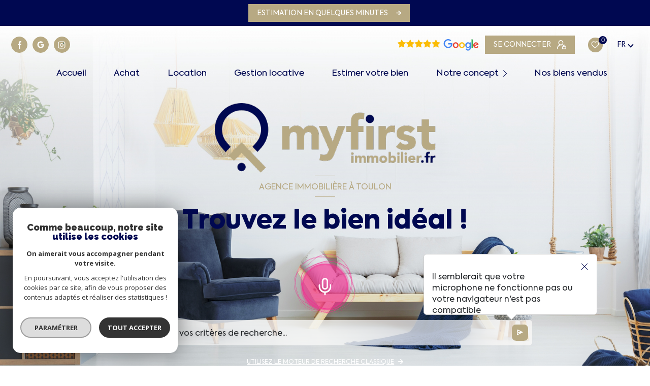

--- FILE ---
content_type: text/html; charset=UTF-8
request_url: https://www.myfirstimmobilier.fr/
body_size: 76518
content:


<!DOCTYPE html>
<!-- Levant -->
<html lang="fr">
<head>
    <meta charset="utf-8"/>
    <base href="https://www.myfirstimmobilier.fr/">

    <meta http-equiv="X-UA-Compatible" content="IE=edge">

    <title>Agence immobilière Toulon | My First Immobilier</title>
    <meta name="description" content="L'agence immobilière My First Immobilier sur Toulon vous accompagne dans la concrétisation de votre projet immobilier. Découvrez nos annonces immobilières.">
    <meta name="author" content="">
    <meta name="Language" content="fr">


    
                                    <meta name="generator" content="levant" >
                            <link  rel="canonical" href="https://www.myfirstimmobilier.fr/" >
                            <meta property="generator" content="bObcat" >
                        

    
        
            
                <script type="application/ld+json">
                    [
                                              {
                            "@context": "https://schema.org",
                            "@type": "RealEstateAgent"
                                                            ,
                                "url": "www.myfirstimmobilier.fr"
                                                                                        ,
                                "logo": "/images/logoadmin.png"
                                                                                        ,
                                "image": "/images/agences/avatar_e3e4e2ddc5a36c2cd869606a41046130.png"
                                                                                        ,
                                "name": "My First Immobilier"
                                                                                        ,
                                "email": "myfirstimmobilier@gmail.com"
                                                        ,
                            "description": ""
                                                            ,
                                "telephone": "06 80 68 86 81"
                                                        ,
                            "priceRange": "€€€"
                                                            ,
                                "hasMap": "l"
                                                                                        ,
                                "address": {
                                    "@type": "PostalAddress"
                                                                            ,
                                        "addressLocality": "Toulon"
                                                                                                                ,
                                        "postalCode": "83000"
                                                                                                                ,
                                        "streetAddress": "Centre commercial La Rode - Place Général Pierre Pouyade"
                                                                                                                ,
                                        "addressCountry": "FR"
                                                                    }
                                                                                        ,
                                "geo": {
                                    "@type": "GeoCoordinates"
                                                                            ,
                                        "latitude": "43.119445801"
                                                                                                                ,
                                        "longitude": "5.941586494"
                                                                    }
                                                                                                            }
                                                                  ]
                </script>

                
                                
                                                            
                                                            
                            
            
    

    
    <meta name="viewport" content="width=device-width, initial-scale=1.0, maximum-scale=5.0">

    
        <link rel="image_src" href="images/logoSite.png" />
    
    
        <link rel="icon" href="images/favicon.png" type="image/png"/>
        <link rel="shortcut icon" href="images/favicon.png" type="image/png"/>
    

    
            

    
                            
                <meta property="og:type" content="website"/>
        <meta property="og:url" content="https://www.myfirstimmobilier.fr/"/>
        <meta property="og:title" content="Agence immobilière Toulon | My First Immobilier"/>
        <meta property="og:description" content="L'agence immobilière My First Immobilier sur Toulon vous accompagne dans la concrétisation de votre projet immobilier. Découvrez nos annonces immobilières."/>
        <meta property="og:image" content="images/logo_og.png"/>
    

    

                            
                <meta name="twitter:card" content="summary_large_image"/>
        <meta name="twitter:title" content="Agence immobilière Toulon | My First Immobilier"/>
        <meta name="twitter:description" content="L'agence immobilière My First Immobilier sur Toulon vous accompagne dans la concrétisation de votre projet immobilier. Découvrez nos annonces immobilières."/>
        <meta name="twitter:image" content="images/logo_twittercard.png"/>
        <meta name="twitter:url" content="https://www.myfirstimmobilier.fr/"/>
    

     

    
        <link rel="preload" href="/js/main.min.js?v=0.0.1" as="script">
        <link rel="preload" href="/js/vendors/vendors.min.js?v=0.0.1" as="script">
    

    <!--<script src="https://cdn.tailwindcss.com"></script>-->
    <link rel="stylesheet" type="text/css" href="/css/screen.css?v=0.0.1" />
     

    
                    <script async src="https://www.googletagmanager.com/gtag/js?id=G-QYCMLB15YE"></script>
      <script language="JavaScript" type="text/javascript">
        window.dataLayer = window.dataLayer || [];
        function gtag(){
          dataLayer.push(arguments);
        }
        gtag('js', new Date());
        gtag('config', 'G-QYCMLB15YE');
      </script>
      <script>
        gtag('consent', 'default', {
          'ad_storage': 'granted',
          'analytics_storage': 'granted',
          'ad_user_data': 'granted',
          'ad_personalization': 'granted',
        });
      </script>
      

    

    
</head>



        


    
            
                                    
    


<body id="bodyjs" class="body js-search-filter  body--search-v1   body--index " data-modal-target="main-message">
    




                            


    
                


    



    
    
<div class="estimation-bar   py-2">
    <div class="estimation-bar__container container mx-auto">
        <div class="estimation-bar__content flex flex-col md:flex-row justify-center items-center">
                            <div class="estimation-bar__text md:mr-4"></div>
                                        <div class="estimation-bar__links mt-2 md:mt-0">
                        
    <div class="links-group ">
        <div class="links-group__wrapper flex ">
                                                                                
                
                                                    
                
                                            
                                                                                                                                                                                                        
                                                    
                                            <a
                                                            href="/estimation"
                                                        class="links-group__link links-group__link--drawing cta-primary"
                            target=""
                            title="ESTIMATION EN QUELQUES MINUTES "
                        >
                            <span class="links-group__text cta-primary__text">ESTIMATION EN QUELQUES MINUTES</span>
                                                            <svg xmlns="http://www.w3.org/2000/svg" class="cta-primary__drawing" width="9.507" height="9.507" viewBox="0 0 9.507 9.507">
        <g transform="translate(-4.25 -4.25)">
        <path d="M13.007,12.75H5a.75.75,0,0,1,0-1.5h8.007a.75.75,0,1,1,0,1.5Z" transform="translate(0 -2.996)"/>
        <path d="M12,13.757a.75.75,0,0,1-.516-1.295L15.139,9,11.484,5.545a.75.75,0,1,1,1.031-1.089l4.23,4a.75.75,0,0,1,0,1.089l-4.23,4A.748.748,0,0,1,12,13.757Z" transform="translate(-3.223)"/>
    </g>
</svg>

                                                    </a>
                    
                
                    </div>
    </div>

                </div>
                    </div>
    </div>
</div>

<header class="header header header--home header--v3 header--v3--left " id="">

    <div class="header__container lg:h-screen">

        <div class="header__decorate ">
                            <div class="header-swiper-container">
                                                                                                                                                                <div class="js-swiper-header header-swiper swiper-container slider-fullcover" data-speed="5000"  data-effect="slide" data-loop="true">
                            <div class="swiper-wrapper">
                                                                                                                                                        <div class="swiper-slide" style="background-image:url('//myfirst-immobilier.staticlbi.com/original/images/header/1.jpg')">
                                            </div>
                                                                                                                                        </div>
                        </div>
                                                        </div>
                    </div>

        <div class="header__wrapper">

            <div class="header__topbar">
                
                                                    
                
    
<div class="topbar">
    <div class="topbar__wrapper flex justify-between p-4">
                                                            <div class="js-topbar-content topbar__content " data-key="1">
                    

                        
                        
                                                        

<div class="socials" data-ismovable="true" data-destination="bottom" data-base="1" data-order="0">
    <div class="socials__wrapper">
                                

            <ul class="socials__items flex justify-center items-end ">

                                    
                    
                        <li class="socials__item item">
                            <a href="https://www.facebook.com/people/MY-FIRST-Immobilier/100075905858878/#"
                               class="item__link"
                               target="_blank"
                               rel="noopener nofollow"
                               title="Visiter notre page Facebook - Ouverture nouvelle fenêtre"
                               aria-label="TRAD_LEVANT_visiternotrepagefacebook - Ouverture nouvelle fenêtre"
                            >
                                <svg xmlns="http://www.w3.org/2000/svg" width="7.014" height="14.766" class="item__svg" viewBox="0 0 7.014 14.766">
        <path d="M35.614,10.129H33.041V8.261c0-.574.59-.7.869-.7h1.655V5.016L33.68,5a2.915,2.915,0,0,0-3.2,3.1v2.032H28.6v2.606h1.885v7.03h2.557v-7.03h2.18Z" transform="translate(-28.6 -5)"/>
</svg>

                            </a>
                        </li>

                                                                                
                    
                        <li class="socials__item item">
                            <a href="https://www.google.com/search?q=my+first+immobilier&rlz=1C1GCEU_frFR935FR935&oq=my+first+immobilier&aqs=chrome.0.0i355i512j46i175i199i512j0i512l3j0i22i30j69i60l2.3351j0j7&sourceid=chrome&ie=UTF-8#lrd=0x12c91b3108f19f21:0x3093dc592a493652,1,,,,"
                               class="item__link"
                               target="_blank"
                               rel="noopener nofollow"
                               title="Visiter notre page google - Ouverture nouvelle fenêtre"
                               aria-label="TRAD_LEVANT_visiternotrepagegoogle - Ouverture nouvelle fenêtre"
                            >
                                <svg xmlns="//www.w3.org/2000/svg" xmlns:xlink="//www.w3.org/1999/xlink" width="18" height="18" viewBox="0 0 18 18">
  <image id="GoogleLogo-canvas-404-300px.original" width="18" height="18" xlink:href="[data-uri]"/>
</svg>

                            </a>
                        </li>

                                                                                
                    
                        <li class="socials__item item">
                            <a href="https://www.instagram.com/myfirst_immobilier/"
                               class="item__link"
                               target="_blank"
                               rel="noopener nofollow"
                               title="Visiter notre page instagram - Ouverture nouvelle fenêtre"
                               aria-label="TRAD_LEVANT_visiternotrepagetinstagram - Ouverture nouvelle fenêtre"
                            >
                                <svg class="item__svg" width="15" height="15"  viewBox="0 0 15 15">
        <g id="instagram" transform="translate(0.5 0.5)">
        <path d="M243.625-96.909a.97.97,0,0,0-.681.282.968.968,0,0,0-.283.681.974.974,0,0,0,.283.682.974.974,0,0,0,.681.282.974.974,0,0,0,.681-.282.97.97,0,0,0,.282-.682.965.965,0,0,0-.282-.681A.968.968,0,0,0,243.625-96.909Z" transform="translate(-232.899 99.228)" fill="#0c5c6b"/>
        <path d="M243.625-97.409a1.47,1.47,0,0,1,1.035.429,1.466,1.466,0,0,1,.428,1.034,1.474,1.474,0,0,1-.428,1.035,1.48,1.48,0,0,1-1.034.428,1.476,1.476,0,0,1-1.034-.428,1.478,1.478,0,0,1-.43-1.036,1.471,1.471,0,0,1,.43-1.035A1.472,1.472,0,0,1,243.625-97.409Zm0,1.926a.471.471,0,0,0,.329-.137.472.472,0,0,0,.134-.327.467.467,0,0,0-.134-.326.472.472,0,0,0-.329-.137.472.472,0,0,0-.327.135.471.471,0,0,0-.136.327.476.476,0,0,0,.137.329A.474.474,0,0,0,243.625-95.483Z" transform="translate(-232.899 99.228)" fill="rgba(0,0,0,0)"/>
        <path d="M236.854-95.4a3.417,3.417,0,0,0-3.413,3.413,3.417,3.417,0,0,0,3.413,3.414,3.417,3.417,0,0,0,3.413-3.414A3.417,3.417,0,0,0,236.854-95.4Zm0,5.651a2.241,2.241,0,0,1-2.238-2.238,2.241,2.241,0,0,1,2.238-2.238,2.241,2.241,0,0,1,2.238,2.238A2.241,2.241,0,0,1,236.854-89.753Z" transform="translate(-229.854 98.991)"/>
        <path d="M236.854-95.9a3.918,3.918,0,0,1,3.913,3.913,3.918,3.918,0,0,1-3.913,3.914,3.918,3.918,0,0,1-3.913-3.914A3.918,3.918,0,0,1,236.854-95.9Zm0,6.827a2.917,2.917,0,0,0,2.913-2.914,2.917,2.917,0,0,0-2.913-2.913,2.917,2.917,0,0,0-2.913,2.913A2.917,2.917,0,0,0,236.854-89.077Zm0-5.652a2.741,2.741,0,0,1,2.738,2.738,2.741,2.741,0,0,1-2.738,2.738,2.741,2.741,0,0,1-2.738-2.738A2.741,2.741,0,0,1,236.854-94.729Zm0,4.476a1.74,1.74,0,0,0,1.738-1.738,1.74,1.74,0,0,0-1.738-1.738,1.74,1.74,0,0,0-1.738,1.738A1.74,1.74,0,0,0,236.854-90.253Z" transform="translate(-229.854 98.991)" fill="rgba(0,0,0,0)"/>
        <path d="M238.731-100.251h-6.273a3.868,3.868,0,0,0-3.863,3.863v6.273a3.868,3.868,0,0,0,3.863,3.863h6.273a3.868,3.868,0,0,0,3.863-3.863v-6.273A3.868,3.868,0,0,0,238.731-100.251Zm0,12.758h-6.273a2.624,2.624,0,0,1-2.621-2.621v-6.273a2.624,2.624,0,0,1,2.621-2.621h6.273a2.624,2.624,0,0,1,2.622,2.621v6.273h0A2.624,2.624,0,0,1,238.731-87.493Z" transform="translate(-228.594 100.251)"/>
        <path d="M232.457-100.751h6.273a4.368,4.368,0,0,1,4.363,4.363v6.273a4.368,4.368,0,0,1-4.363,4.363h-6.273a4.368,4.368,0,0,1-4.363-4.363v-6.273A4.368,4.368,0,0,1,232.457-100.751Zm6.273,14a3.367,3.367,0,0,0,3.363-3.363v-6.273a3.367,3.367,0,0,0-3.363-3.363h-6.273a3.367,3.367,0,0,0-3.363,3.363v6.273a3.367,3.367,0,0,0,3.363,3.363Zm-6.273-12.757h6.273a3.125,3.125,0,0,1,3.122,3.121v6.273a3.125,3.125,0,0,1-3.122,3.121h-6.273a3.125,3.125,0,0,1-3.121-3.121v-6.273A3.125,3.125,0,0,1,232.457-99.508Zm6.273,11.516a2.124,2.124,0,0,0,2.122-2.121v-6.273a2.124,2.124,0,0,0-2.122-2.121h-6.273a2.124,2.124,0,0,0-2.121,2.121v6.273a2.124,2.124,0,0,0,2.121,2.121Z" transform="translate(-228.594 100.251)" fill="rgba(0,0,0,0)"/>
    </g>
</svg>

                            </a>
                        </li>

                                                            
            </ul>
        
    </div>
</div>


                        
                                    </div>
                                                                <div class="js-topbar-content topbar__content " data-key="2">
                                    </div>
                                                                <div class="js-topbar-content topbar__content justify-self-end flex justify-center items-center" data-key="3">
                    

                        
                        
                                                    
    


<div id="" class="freetext  " data-base="3" data-order="0">
    <div class="freetext__wrapper">
                    <div class="freetext__text">
                                                            <a target='_blank' href='https://www.google.com/search?q=my+first+immobilier&rlz=1C1GCEU_frFR935FR935&oq=my+first+immobilier&aqs=chrome.0.0i355i512j46i175i199i512j0i512l3j0i22i30j69i60l2.3351j0j7&sourceid=chrome&ie=UTF-8#lrd=0x12c91b3108f19f21:0x3093dc592a493652,1,,,,'  class='googleavis_link'><img class='img_googleavis' src='images/googleavis.png' /></a>
                    
                            </div>
            </div>
</div>


                        
                    

                        
                        
                                                    <div class="connect" data-ismovable="true" data-destination="top" data-base="3" data-order="1">

            <div class="connect__content">
            <div class="links-group">
                <div class="links-group__wrapper">
                    <a href="/admin/espace_client.php" class="connect__button cta-secondary links-group__link--drawing" target="_blank" title="Espace propriétaire - Ouverture nouvelle fenêtre">
                        <span class="connect__button-text mr-3">Se connecter</span>
                        <svg xmlns="http://www.w3.org/2000/svg" class="connect__button-drawing cta-secondary__drawing" width="18.166" height="17.5" viewBox="0 0 18.166 17.5">
                            <g transform="translate(-0.25 -0.25)">
                                <g>
                                    <path d="M1,16.157A6.737,6.737,0,0,1,9.786,9.74" class="stroke-color-1" fill="none" stroke-linecap="round" stroke-linejoin="round" stroke-width="1.5"></path>
                                    <path d="M7.737,1a4.21,4.21,0,1,1-4.21,4.21A4.21,4.21,0,0,1,7.737,1Z" class="stroke-color-1" fill="none" stroke-linecap="round" stroke-linejoin="round" stroke-width="1.5"></path>
                                    <rect width="6.737" height="4.21" rx="0.842" transform="translate(10.929 12.79)" class="stroke-color-2" fill="none" stroke-linecap="round" stroke-linejoin="round" stroke-width="1.5"></rect>
                                    <path d="M15.982,12.79V11.106a1.684,1.684,0,0,0-3.368,0V12.79" class="stroke-color-2" fill="none" stroke-linecap="round" stroke-linejoin="round" stroke-width="1.5"></path>
                                </g>
                            </g>
                        </svg>
                    </a>
                </div>
            </div>
        </div>
    

</div>

                        
                    

                        
                        
                                                    <div class="rating" data-ismovable="true" data-destination="bottom" data-base="3" data-order="2">

    
        

    
</div>
                        
                    

                        
                        
                                                        <div class="selection flex" data-base="3" data-order="3">
        <a href="/selection" class="selection-icon" data-title=" bien(s) sélectionné(s)">
            <div class="selection-icon__badge js-selection-count">0</div>
            <div class="selection-icon__icon">
                <svg xmlns="http://www.w3.org/2000/svg" class="" viewBox="0 0 150 150">
        <path d="M75 137a13 13 0 01-8.6-3.23c-5.12-4.47-10-8.66-14.38-12.37-13-11.1-24.18-20.61-32.15-30.22C10.42 79.77 6 68.82 6 56.71a45.24 45.24 0 0111.55-30.86A39.67 39.67 0 0147 13a37.39 37.39 0 0123.4 8.05 43.22 43.22 0 014.6 4.11 43.22 43.22 0 014.6-4.11A37.41 37.41 0 01103 13a39.69 39.69 0 0129.49 12.84A45.24 45.24 0 01144 56.71c0 12.1-4.4 23.06-13.86 34.47-8 9.63-19.18 19.17-32.14 30.22l-.87.74c-4.13 3.52-8.74 7.46-13.52 11.63A13 13 0 0175 137zM47 24.27a28.51 28.51 0 00-21.2 9.22 34 34 0 00-8.56 23.22c0 9.33 3.58 18 11.28 27.27 7.33 8.86 18.15 18.09 30.68 28.77 4.46 3.8 9.42 8 14.57 12.53a1.87 1.87 0 002.38 0c4.8-4.2 9.45-8.17 13.61-11.71l.87-.75c12.57-10.71 23.42-19.95 30.78-28.83 7.68-9.28 11.27-17.95 11.27-27.28a34 34 0 00-8.56-23.22A28.51 28.51 0 00103 24.27 26.4 26.4 0 0086.49 30a35.24 35.24 0 00-6.92 7.25 5.65 5.65 0 01-4.57 2.3 5.65 5.65 0 01-4.57-2.33A34.76 34.76 0 0063.5 30 26.34 26.34 0 0047 24.27z"/>
</svg>

            </div>
        </a>
    </div>

                        
                    

                        
                        
                                                    

    <div class="lang" data-base="3" data-order="4">
        <div class="lang-switch ">
            <form method="post" action="">
                                <select class="js-select js-select--light lang__select  "  name="lang" id="lang-377233269" required>
                                            <option value="fr" class="lang-switch__option lang-switch__option--fr" data-action="//www.myfirstimmobilier.fr/" selected>
                            <span>fr</span>
                        </option>
                                            <option value="en" class="lang-switch__option lang-switch__option--en" data-action="//www.myfirstimmobilier.fr/" >
                            <span>en</span>
                        </option>
                                            <option value="de" class="lang-switch__option lang-switch__option--de" data-action="//www.myfirstimmobilier.fr/" >
                            <span>de</span>
                        </option>
                                            <option value="ru" class="lang-switch__option lang-switch__option--ru" data-action="//www.myfirstimmobilier.fr/" >
                            <span>ru</span>
                        </option>
                                    </select>
            </form>
        </div>
    </div>

                        
                                    </div>
                        </div>
</div>


            </div>


            <div class="header__main">
                <div class="header__logo logo">
                    <a class="logo__link" href="/">
                        <img class="logo__source " src="/images/logoSite.png" alt="">
                    </a>
                </div>

                <div class="header__nav-toggle">
                    <button class="global-button nav-toggle" id="nav-toggle" aria-label="Ouvrir le menu">
                                                    <span class="nav-toggle__label">Menu</span>
                                                <span><span class="nav-toggle__lines"></span></span>
                    </button>
                </div>

                <div class="header__nav">
                    
                        



<!-- [BEGIN] Menu -->
<nav aria-label="Navigation principale" class="main-nav" id="main-nav" tabindex="-1">
    <div class="main-nav__topbar">
        <div class="js-topbar-destination-top main-nav__components">

        </div>
        <button aria-label="Fermer" class="main-nav__close">
            <span class="main-nav__close-text">Fermer</span>
                        <svg class="main-nav__close-icon" width="9.679" height="9.679" viewBox="0 0 9.679 9.679">
        <g transform="translate(-269.25 -5983.75)">
        <path d="M9,17.929a.75.75,0,0,1-.53-1.28L16.648,8.47A.75.75,0,0,1,17.709,9.53L9.53,17.709A.748.748,0,0,1,9,17.929Z" transform="translate(261 5975.5)" />
        <path d="M17.179,17.929a.748.748,0,0,1-.53-.22L8.47,9.53A.75.75,0,0,1,9.53,8.47l8.179,8.179a.75.75,0,0,1-.53,1.28Z" transform="translate(261 5975.5)" />
    </g>
</svg>        </button>
    </div>

    <div class="main-nav__wrapper">
        <div class="main-nav__navigation">
            <ul class="main-nav__menu menu">
                                        
    <li class="menu__item  menu__item--active">
    <div class="menu__item-header">
                    <a
                                            href="/"
                                        class="menu__link menu__link--active"
                    target=""
                                                    >
                Accueil                                            </a>
            </div>
    </li>                                        
    <li class="menu__item  ">
    <div class="menu__item-header">
                    <a
                                            href="/vente/1"
                                        class="menu__link "
                    target=""
                                                    >
                Achat                                            </a>
            </div>
    </li>                                        
    <li class="menu__item  ">
    <div class="menu__item-header">
                    <a
                                            href="/location/1"
                                        class="menu__link "
                    target=""
                                                    >
                Location                                            </a>
            </div>
    </li>                                        
    <li class="menu__item  ">
    <div class="menu__item-header">
                    <a
                                            href="/gestion-locative"
                                        class="menu__link "
                    target=""
                                                    >
                Gestion locative                                            </a>
            </div>
    </li>                                        
    <li class="menu__item  ">
    <div class="menu__item-header">
                    <a
                                            href="/estimation"
                                        class="menu__link "
                    target=""
                                                    >
                Estimer votre bien                                            </a>
            </div>
    </li>                                        
    <li class="menu__item  ">
    <div class="menu__item-header">
                    <a
                                            href="/notre-concept"
                                        class="menu__link "
                    target=""
                                                    >
                Notre concept                                            </a>
            </div>
            <ul class="submenu">
                                
    <li class="submenu__item  ">
    <div class="submenu__item-header">
                    <a
                                            href="/agence"
                                        class="submenu__link "
                    target=""
                                                    >
                Notre agence                                                                        <svg class="submenu__drawing" width="9.507" height="9.507" viewBox="0 0 9.507 9.507">
        <g transform="translate(-76.25 -11.25)">
        <g transform="translate(72 7)">
            <path d="M13.007,12.75H5a.75.75,0,0,1,0-1.5h8.007a.75.75,0,1,1,0,1.5Z" transform="translate(0 -2.996)"/>
            <path d="M12,13.757a.75.75,0,0,1-.516-1.295L15.139,9,11.484,5.545a.75.75,0,1,1,1.031-1.089l4.23,4a.75.75,0,0,1,0,1.089l-4.23,4A.748.748,0,0,1,12,13.757Z" transform="translate(-3.223 0)"/>
        </g>
    </g>
</svg>
                            </a>
            </div>
    </li>                                
    <li class="submenu__item  ">
    <div class="submenu__item-header">
                    <a
                                            href="/equipe/"
                                        class="submenu__link "
                    target=""
                                                    >
                Notre équipe                                                                        <svg class="submenu__drawing" width="9.507" height="9.507" viewBox="0 0 9.507 9.507">
        <g transform="translate(-76.25 -11.25)">
        <g transform="translate(72 7)">
            <path d="M13.007,12.75H5a.75.75,0,0,1,0-1.5h8.007a.75.75,0,1,1,0,1.5Z" transform="translate(0 -2.996)"/>
            <path d="M12,13.757a.75.75,0,0,1-.516-1.295L15.139,9,11.484,5.545a.75.75,0,1,1,1.031-1.089l4.23,4a.75.75,0,0,1,0,1.089l-4.23,4A.748.748,0,0,1,12,13.757Z" transform="translate(-3.223 0)"/>
        </g>
    </g>
</svg>
                            </a>
            </div>
    </li>                                
    <li class="submenu__item  ">
    <div class="submenu__item-header">
                    <a
                                            href="/nous-recrutons"
                                        class="submenu__link "
                    target=""
                                                    >
                Nous recrutons                                                                        <svg class="submenu__drawing" width="9.507" height="9.507" viewBox="0 0 9.507 9.507">
        <g transform="translate(-76.25 -11.25)">
        <g transform="translate(72 7)">
            <path d="M13.007,12.75H5a.75.75,0,0,1,0-1.5h8.007a.75.75,0,1,1,0,1.5Z" transform="translate(0 -2.996)"/>
            <path d="M12,13.757a.75.75,0,0,1-.516-1.295L15.139,9,11.484,5.545a.75.75,0,1,1,1.031-1.089l4.23,4a.75.75,0,0,1,0,1.089l-4.23,4A.748.748,0,0,1,12,13.757Z" transform="translate(-3.223 0)"/>
        </g>
    </g>
</svg>
                            </a>
            </div>
    </li>                    </ul>
    </li>                                        
    <li class="menu__item  ">
    <div class="menu__item-header">
                    <a
                                            href="/biens-vendus/1"
                                        class="menu__link "
                    target=""
                                                    >
                Nos biens vendus                                            </a>
            </div>
    </li>                            </ul>
        </div>
            </div>

    <div class="js-topbar-destination-bottom main-nav__footer">

    </div>

</nav>
<!-- [END] Menu -->
                    
                </div>
            </div>

            <div class="header__secondary">

                                    <div class="header__title">
                        
                                                                                


<div id="" class="title-v1  ">
            <h1 class="title-v1__part1">AGENCE IMMOBILIÈRE À TOULON</h1>
                <span class="title-v1__part2 line-clamp-2">Trouvez le bien idéal !</h1>
    </div>

                    </div>
                                                    <div class="js-search-base hidden header__search header__search-v1" >
                        
                                <div class="form-search-filter__container  ">
        <form method="post" action="/nos-biens/xdpezdofyyytkyf3/1"  class="form-search-filter list-annonces-form js-form-search-filter open"
              id="js-main">
            <div class="formLine__container">
                                                                                                                                                                                                                                                                                                                                                                                                                                                                                                                                                                                                                                                                                                                                                                                                                                                                                                                                                                                                                                                                                


                        <div class="line__container line1__container">
            <div class="line__container__structure">
                                    <div class="line__structure section0 canHidden ">
                                                                                    <div class="form__field form-offredem__field" data-component-name="offredem">



                                                                                                                        
                                                                    

                                    

                                                                                                                                    

                                                            

                                                                                    

                                                                                                                                                            

                                                                        

<div class="formOffredem__container" data-search-component="offredem" data-search-field-type="radio">
    <div class="form__structure">
        <ul class="form__content">
                            <li class="list-elements__structure js_change_form_parent">
                    <span data-init="acheter" class=" js_change_form_parent_active button-select__element active">Acheter <span class="button-select__element__text">De l'ancien</span><span class="button-select__element__icon"><svg xmlns="http://www.w3.org/2000/svg" class="" width="5.756" height="10.008" viewBox="0 0 5.756 10.008">
    <path  d="M4.254,5.006a.75.75,0,0,1-.53-.22L-.53.53A.75.75,0,0,1-.53-.53.75.75,0,0,1,.53-.53L4.254,3.2,7.978-.53a.75.75,0,0,1,1.061,0,.75.75,0,0,1,0,1.061L4.784,4.786A.75.75,0,0,1,4.254,5.006Z" transform="translate(0.75 9.258) rotate(-90)"/>
</svg>
</span></span>
                    <ul class="elements__content">
                                                                                    <li class="item-element">
                                    <input class="radio__item" type="radio" name="offredem[]" id="main__offredem__0_0"
                                           value="0" checked="checked"                                           data-search-field="offredem"
                                           data-search-id="offredem0"
                                           data-search-label="De l'ancien"
                                    >
                                    <label data-form="js-form-search-filter" class="js_change_form item-label" for="main__offredem__0_0" data-search-id="offredem0" data-search-label="De l'ancien">
                                        <span class="radio__item-span"></span>
                                        <span class="radio__item-text">De l'ancien</span>
                                    </label>
                                </li>
                                                                                                                                                                    <li class="item-element">
                                    <input class="radio__item" type="radio" name="offredem[]" id="main__offredem__0_10"
                                           value="10"                                            data-search-field="offredem"
                                           data-search-id="offredem10"
                                           data-search-label="De l'immo pro"
                                    >
                                    <label data-form="js-form-search-filter" class="js_change_form item-label" for="main__offredem__0_10" data-search-id="offredem10" data-search-label="De l'immo pro">
                                        <span class="radio__item-span"></span>
                                        <span class="radio__item-text">De l'immo pro</span>
                                    </label>
                                </li>
                                                                                                                                                                                                                                    </ul>
                </li>
                                        <li class="list-elements__structure js_change_form_parent">
                    <span data-init="louer" class="js_change_form_parent_active button-select__element ">Louer <span class="button-select__element__text"></span><span class="button-select__element__icon"><svg xmlns="http://www.w3.org/2000/svg" class="" width="5.756" height="10.008" viewBox="0 0 5.756 10.008">
    <path  d="M4.254,5.006a.75.75,0,0,1-.53-.22L-.53.53A.75.75,0,0,1-.53-.53.75.75,0,0,1,.53-.53L4.254,3.2,7.978-.53a.75.75,0,0,1,1.061,0,.75.75,0,0,1,0,1.061L4.784,4.786A.75.75,0,0,1,4.254,5.006Z" transform="translate(0.75 9.258) rotate(-90)"/>
</svg>
</span></span>
                    <ul class="elements__content">
                                                                                                                                                                                                                                                <li class="item-element">
                                    <input class="radio__item" type="radio" name="offredem[]" id="main__offredem__0_2"
                                           value="2"                                           data-search-field="offredem"
                                           data-search-id="offredem2"
                                           data-search-label="à l'année"
                                    >
                                    <label data-form="js-form-search-filter" class="js_change_form item-label" for="main__offredem__0_2" data-search-label="à l'année" data-search-id="offredem2">
                                        <span class="radio__item-span"></span>
                                        <span class="radio__item-text">à l'année</span>
                                    </label>
                                </li>
                                                                                                                                                                                </ul>
                </li>
                        <li class="list-elements__structure">
                <button type="button" class="button-select__element js_change_form" data-remove="true" data-form="js_form_estimate">Estimer</button>
            </li>
        </ul>
    </div>
    <div class="link-email__content">
                <a href="/alerte-email" class="link-email__element links-group__link  button">
            <span class="link-email__content-label">Créez votre alerte e-mail</span>
            <span class="link-email__content-icon"><svg xmlns="http://www.w3.org/2000/svg" class="link-email__content-icon-svg" width="9.507" height="9.507" viewBox="0 0 9.507 9.507">
        <g transform="translate(-4.25 -4.25)">
        <path d="M13.007,12.75H5a.75.75,0,0,1,0-1.5h8.007a.75.75,0,1,1,0,1.5Z" transform="translate(0 -2.996)"/>
        <path d="M12,13.757a.75.75,0,0,1-.516-1.295L15.139,9,11.484,5.545a.75.75,0,1,1,1.031-1.089l4.23,4a.75.75,0,0,1,0,1.089l-4.23,4A.748.748,0,0,1,12,13.757Z" transform="translate(-3.223)"/>
    </g>
</svg>
</span>
        </a>
    </div>
</div>
</div>
                                                                        </div>
                            </div>
                    </div>
                    <div class="line__container line2__container">
            <div class="line__container__structure">
                                    <div class="line__structure section0 canHidden ">
                                                                                    <div class="form__field form-type__field" data-component-name="type"><div class="formSelect__container formSelect__container__type" data-search-component="type" data-search-field-type="select">
    <div class="formSelect__structure">
        <label class="label-element" for="main__type__0">Type de bien</label>
        <div class="formSelect__content">
            <select multiple name="type[]" id="main__type__0" class="select__input js-select-search" data-field="type[]">
                                    <option value="2" data-text="Appartement"  class="">
                        Appartement
                    </option>
                                    <option value="21" data-text="Immeuble"  class="">
                        Immeuble
                    </option>
                                    <option value="1" data-text="Maison"  class="">
                        Maison
                    </option>
                                    <option value="39" data-text="Maison de village"  class="">
                        Maison de village
                    </option>
                                    <option value="22" data-text="Propriete"  class="">
                        Propriete
                    </option>
                                    <option value="26" data-text="Rez de jardin"  class="">
                        Rez de jardin
                    </option>
                                    <option value="4" data-text="Studio"  class="">
                        Studio
                    </option>
                                    <option value="5" data-text="Terrain"  class="">
                        Terrain
                    </option>
                                    <option value="45" data-text="Terrain de loisir"  class="">
                        Terrain de loisir
                    </option>
                                    <option value="25" data-text="Villa"  class="">
                        Villa
                    </option>
                            </select>
        </div>
    </div>
</div>
</div>
                                                                                                                <div class="form__field form-commerce__field" data-component-name="commerce"></div>
                                                                        </div>
                                    <div class="line__structure section1 canHidden ">
                                                                                    <div class="form__field form-localisation__field" data-component-name="localisation"><div class="formSelect__container formSelect__container__localizator" data-search-component="localisation"
     data-search-field-type="localizator">
    <div class="formSelect__structure">
        <div class="formSelect__content">
            <div class="formSelect__localizator localizator" data-name="localisation[loc][]" tabindex="0"
                 data-source="i/javascript/localisationAllItems" data-filter-type="LocalizatorSearch"
                 data-field="localisation[loc][]">
                <div class="localizator__summary">
                    <div class="localizator__values">
                        <div class="localizator__value localizator__value--count"></div>
                        <div class="localizator__hidden"></div>
                    </div>
                </div>
                <div class="localizator__content">
                    <div class="localizator__input textfield">
                        <input class="textfield__input" type="text" spellcheck="false"
                               placeholder="Localisation">
                    </div>
                    <div class="ss-add"><span class="ss-plus"></span></div>
                    <div class="localizator__search">
                        <div class="localizator__select">
                            <select class="js-select js-select--custom js-select--main" multiple="multiple">
                                                            </select>
                        </div>
                    </div>

                    <div class="localizator__values-container">
                        <div class="localizator__values">

                        </div>
                        <div class="localizator__extra">
                            <div class="radios">
                                <fieldset class="radios__fieldset">
                                    <legend class="radios__legend">Dans un rayon de</legend>
                                    <ul class="radios__group">
                                                                                    <li class="radios__item">
                                                <div class="radio">
                                                    
                                                    <input
                                                            class="input_radio_element"
                                                            type="radio"
                                                            name="localisation[distance]"
                                                            value="5"
                                                            id="main__localisation__0_distance_5"
                                                                                                                        data-field="localisation[distance]"
                                                            data-search-label="autour de 5 km"
                                                    />
                                                    <label class="label_radio_element" for="main__localisation__0_distance_5"><span class="check_radio_element"></span> 5 km</label>
                                                </div>
                                            </li>
                                                                                    <li class="radios__item">
                                                <div class="radio">
                                                    
                                                    <input
                                                            class="input_radio_element"
                                                            type="radio"
                                                            name="localisation[distance]"
                                                            value="10"
                                                            id="main__localisation__0_distance_10"
                                                                                                                        data-field="localisation[distance]"
                                                            data-search-label="autour de 10 km"
                                                    />
                                                    <label class="label_radio_element" for="main__localisation__0_distance_10"><span class="check_radio_element"></span> 10 km</label>
                                                </div>
                                            </li>
                                                                                    <li class="radios__item">
                                                <div class="radio">
                                                    
                                                    <input
                                                            class="input_radio_element"
                                                            type="radio"
                                                            name="localisation[distance]"
                                                            value="15"
                                                            id="main__localisation__0_distance_15"
                                                                                                                        data-field="localisation[distance]"
                                                            data-search-label="autour de 15 km"
                                                    />
                                                    <label class="label_radio_element" for="main__localisation__0_distance_15"><span class="check_radio_element"></span> 15 km</label>
                                                </div>
                                            </li>
                                                                                    <li class="radios__item">
                                                <div class="radio">
                                                    
                                                    <input
                                                            class="input_radio_element"
                                                            type="radio"
                                                            name="localisation[distance]"
                                                            value="20"
                                                            id="main__localisation__0_distance_20"
                                                                                                                        data-field="localisation[distance]"
                                                            data-search-label="autour de 20 km"
                                                    />
                                                    <label class="label_radio_element" for="main__localisation__0_distance_20"><span class="check_radio_element"></span> 20 km</label>
                                                </div>
                                            </li>
                                                                                    <li class="radios__item">
                                                <div class="radio">
                                                    
                                                    <input
                                                            class="input_radio_element"
                                                            type="radio"
                                                            name="localisation[distance]"
                                                            value="25"
                                                            id="main__localisation__0_distance_25"
                                                                                                                        data-field="localisation[distance]"
                                                            data-search-label="autour de 25 km"
                                                    />
                                                    <label class="label_radio_element" for="main__localisation__0_distance_25"><span class="check_radio_element"></span> 25 km</label>
                                                </div>
                                            </li>
                                                                                    <li class="radios__item">
                                                <div class="radio">
                                                    
                                                    <input
                                                            class="input_radio_element"
                                                            type="radio"
                                                            name="localisation[distance]"
                                                            value="30"
                                                            id="main__localisation__0_distance_30"
                                                                                                                        data-field="localisation[distance]"
                                                            data-search-label="autour de 30 km"
                                                    />
                                                    <label class="label_radio_element" for="main__localisation__0_distance_30"><span class="check_radio_element"></span> 30 km</label>
                                                </div>
                                            </li>
                                                                            </ul>
                                </fieldset>
                            </div>
                        </div>
                    </div>
                </div>
                <div class="localizator__plus"></div>
            </div>
        </div>
    </div>
</div>



</div>
                                                                        </div>
                                    <div class="line__structure section2 canHidden ">
                                                                                    <div class="form__field form-prices__field" data-component-name="prices">
<div class="formRange__container range " data-search-component="prices" data-search-field-type="range" data-min="27000"
     data-max="1390000" data-search-label="Budget">
    <div class="formRange__structure">
        <label for="main__prices__0"
               class="formRange__label">Budget </label>
        <div class="range__input" tabindex="0" data-steps="" data-id="price">
            <div class="formRange__content range__summary">
                Budget
            </div>
            <div class="range__plus"></div>
            <div class="range__content">
                <div class="range__slider"></div>
                <div class="range__preview">
                    <div class="range__highlight">
                        <span class="range__text">Mini</span>
                        <input name="prices[min]" type="number" value="27000" class="range__input range__input-min" data-field="prices[min]">
                        <input type="hidden" name="prices[rmin]" value="27000" class="range__input-rmin">
                        <span class="range__unit">€</span>
                    </div>
                    <div class="range__highlight">
                        <span class="range__text">Maxi</span>
                        <input name="prices[max]" type="number" value="1390000" class="range__input range__input-max" data-field="prices[max]">
                        <input type="hidden" name="prices[rmax]" value="1390000" class="range__input-rmax">
                        <span class="range__unit">€</span>
                    </div>
                </div>
                <div class="formRange__reset-content">
    <button type="reset" class="button__reset-button">
                <span class="button__reset-svg"><svg class="reset__icon-svg" x="0px" y="0px" viewBox="0 0 34.9 34.9">
        <path d="M17.6,23.2c2.5,0,4.6-1.7,5.3-4.1c0.2-0.5,0.7-0.7,1.2-0.5c0.4,0.2,0.7,0.6,0.6,1
	c-0.9,3.1-3.8,5.3-7,5.3c-4-0.1-7.2-3.3-7.3-7.3c0.1-4,3.3-7.3,7.3-7.3c1.9,0,3.7,0.7,5,2.1l0-1.7c0-0.5,0.4-0.9,0.9-0.9
	c0.5,0,0.9,0.4,0.9,0.9l0.1,4c0,0.5-0.4,0.9-0.9,0.9c0,0,0,0,0,0l-4-0.1c-0.5,0-0.9-0.4-0.9-0.9c0,0,0,0,0,0c0-0.5,0.4-0.9,0.9-0.9
	l2,0c-1-1.1-2.5-1.7-4-1.7c-3,0-5.5,2.5-5.5,5.5C12.1,20.7,14.5,23.2,17.6,23.2z"/>
</svg>
</span>
        <span class="button__reset-label">Réinitialiser ce filtre</span>
    </button>
</div>
            </div>
        </div>
    </div>
</div>
</div>
                                                                                                                <div class="form__field form-loyer__field" data-component-name="loyer"></div>
                                                                        </div>
                                    <div class="line__structure section3 canHidden hidden">
                                                                                    <div class="form__field form-nbvacanciers__field" data-component-name="nbvacanciers"></div>
                                                                        </div>
                                    <div class="line__structure section4 canHidden hidden">
                                                                                    <div class="form__field form-datelocsais__field" data-component-name="datelocsais"></div>
                                                                        </div>
                            </div>
                            <div class="button_Content">
                                        <button type="button" class="form-search-filter_btn-toggle filter_button_item link-email__element links-group__link button" data-modal-target="search-filter-full"
                            aria-label="Ouvrir le formulaire de recherche">
                        <span class="search__icon"><svg xmlns="http://www.w3.org/2000/svg" width="16.196" height="10.806" viewBox="0 0 16.196 10.806" class="">
  <g transform="translate(-1158.48 -6877.696)">
    <path data-name="Tracé 32183" d="M15.3,0H.9a.9.9,0,0,0,0,1.8H15.3a.9.9,0,0,0,0-1.8" transform="translate(1158.48 6877.696)"/>
    <path data-name="Tracé 32184" d="M12.877,4.949H3.852a.9.9,0,1,0,0,1.8h9.025a.9.9,0,1,0,0-1.8" transform="translate(1158.214 6877.25)"/>
    <path data-name="Tracé 32185" d="M9.6,9.9H7.852a.9.9,0,1,0,0,1.8H9.6a.9.9,0,1,0,0-1.8" transform="translate(1157.854 6876.805)"/>
  </g>
</svg>
</span>
                        <span class="search__label">Filtrer</span>
                    </button>
                    <button type="button" class="js_submit_main_form submit_button_item link-email__element links-group__link button">
                        <span class="submit__icon"><svg class="" xmlns="http://www.w3.org/2000/svg" viewBox="0 0 150 150">
        <path d="M141.33 133.34l-32.69-32.69a57.26 57.26 0 10-8 8l32.69 32.66a5.66 5.66 0 008-8zm-77-23.12a45.92 45.92 0 1145.94-45.91 46 46 0 01-45.96 45.91z"/>
</svg>
</span>
                                                <span class="submit__label js_ajax_counter">Voir les <span>96</span> annonces</span>
                    </button>
                </div>
                    </div>
    
                <div class="line__container line3__container">
                    <div class="formBubble__container" data-search-component="bubble" data-search-field-type="bubble">
    <div class="formBubble__structure">
        <ul class="formBubble__content"></ul>
    </div>
    <button type="button" class="button-more__element js_button-more__element"></button>
</div>                    <button type="reset" class="reset_button_item js_reset_global_form">
                                                <span class="reset__icon"><svg class="reset__icon-svg" x="0px" y="0px" viewBox="0 0 34.9 34.9">
        <path d="M17.6,23.2c2.5,0,4.6-1.7,5.3-4.1c0.2-0.5,0.7-0.7,1.2-0.5c0.4,0.2,0.7,0.6,0.6,1
	c-0.9,3.1-3.8,5.3-7,5.3c-4-0.1-7.2-3.3-7.3-7.3c0.1-4,3.3-7.3,7.3-7.3c1.9,0,3.7,0.7,5,2.1l0-1.7c0-0.5,0.4-0.9,0.9-0.9
	c0.5,0,0.9,0.4,0.9,0.9l0.1,4c0,0.5-0.4,0.9-0.9,0.9c0,0,0,0,0,0l-4-0.1c-0.5,0-0.9-0.4-0.9-0.9c0,0,0,0,0,0c0-0.5,0.4-0.9,0.9-0.9
	l2,0c-1-1.1-2.5-1.7-4-1.7c-3,0-5.5,2.5-5.5,5.5C12.1,20.7,14.5,23.2,17.6,23.2z"/>
</svg>
</span>
                        <span class="reset__label">Réinitialiser</span>
                    </button>
                </div>

                <div class="form-estimate__container js_form_estimate">
    <div class="form-estimate__structure">
        <p class="form-estimate__text"><span>Faites estimer votre bien par un professionnel</span></p>
                                

                                                
    


<div   class="form__field textfield form-estimate__input-content ">
        <input
            type="text"
                        name="data[][adressebien]"
            class="textfield__input"
            id="f__adressebien"
                        placeholder="Saisir votre adresse "
            data-label="champs texte"
            
                            
                                >
</div>
        

                                                            
    <div class="links-group ">
        <div class="links-group__wrapper flex ">
                                                                                
                
                                                    
                
                                                                
                                                    
                                            <a
                                                            href="/estimation?expand=estimation_pro_group#estimation-formulaires"
                                                        class="links-group__link  form-estimate__button cta-primary"
                            target=""
                            title="Estimer votre bien "
                        >
                            <span class=" ">Estimer votre bien</span>
                                                    </a>
                    
                
                    </div>
    </div>

    </div>
</div>
            </div>
            <input type="hidden" name="allow_fields" value="offredem,type,localisation,prices,reference">
            <div class="loader_container"></div>
        </form>
            </div>


                                            </div>

                    <div class="js-search-ia hidden header__search header__search-ia" data-default="true">
                        <div id="ia-search" class="ia-search container mx-auto flex-1 justify-between flex flex-col max-w-[51rem] relative">
    <div class="ia-search__top  flex justify-center">
        <button id="" class="ia-search__input-voice ia-search__decorate flex justify-center  mb-2" title="Lancer la recherche vocale">
                        <svg xmlns="http://www.w3.org/2000/svg" class="ia-search__svg" width="206.7" height="206.7" version="1.1" xmlns:xlink="http://www.w3.org/1999/xlink" viewBox="0 0 206.7 206.7">
    <defs>
        <clipPath id="clippath_ia">
            <rect x="81.5" y="79.3" width="43.7" height="59.6" fill="none"/>
        </clipPath>
    </defs>
    <g>
        <g>
            <g data-name="Calque_1">
                <path class="ia-search__svg-badge" d="M103.4,32.3h0c42.5,0,77,34.5,77,77h0c0,42.5-34.5,77-77,77h0c-42.5,0-77-34.5-77-77h0c0-42.5,34.5-77,77-77h0Z" fill="#eab361" stroke="#eab361" stroke-miterlimit="10" stroke-opacity=".5" stroke-width="10"/>
                <path class="ia-search__svg-line1" d="M202.4,124.3c-.3-8.5-2.2-17.8-6-28.4-11-31-30.5-52.4-45-62.1-9.4-6.2-20.5-13.3-31.6-18.4-12.2-5.6-22.4-8-31.4-7.4-13.4,1-26.3,4.5-38.5,10.5-11.3,5.5-21.3,13.1-29.6,22.6-7.8,10.1-12.9,22.1-14.9,34.8-1.8,10.7-1.5,22.2.7,34.4,4,22.1,13.1,39.5,15.8,44.3,5.3,9.1,14.3,17.3,26.2,23.8,13.2,7.1,29.5,12,48.3,14.6,4.1.5,8.3.8,12.4.8h.4c6.6,0,13.2-.8,19.6-2.2,10-2.2,20.1-5.8,31.1-11.2,20.2-9.8,32.3-20.4,38.2-33.3,3.1-6.8,4.5-14.2,4.2-22.7h0ZM197.3,146.7c-5.8,12.7-17.8,23.1-37.8,32.8-23,11.2-43,15.1-62.9,12.4-35.7-4.9-62.6-18.7-73.8-37.9-1.9-3.4-11.6-21.3-15.7-43.9-4.8-26.9,0-49.9,14-68.4C37.5,23,62.1,11.1,88.5,9c19.1-1.5,42.2,12.2,62.4,25.7,14.4,9.6,33.7,30.8,44.6,61.6,7.3,20.6,7.9,37.1,1.8,50.4h0Z" fill="#eab361"/>
                <g clip-path="url(#clippath_ia)">
                    <g>
                        <path class="ia-search__svg-micro" d="M103.3,82.6c-4.4,0-7.9,3.6-7.9,7.9h0v18.5c0,4.4,3.6,7.9,7.9,7.9s7.9-3.6,7.9-7.9v-18.5c0-4.4-3.6-7.9-7.9-7.9h0Z" fill="none" stroke-linecap="round" stroke-linejoin="round" stroke-width="5"/>
                        <path class="ia-search__svg-micro" d="M121.8,103.8v5.3c0,10.2-8.3,18.5-18.5,18.5s-18.5-8.3-18.5-18.5v-5.3" fill="none" stroke-linecap="round" stroke-linejoin="round" stroke-width="5"/>
                        <line class="ia-search__svg-micro" x1="103.3" y1="127.6" x2="103.3" y2="135.6" fill="none" stroke-linecap="round" stroke-linejoin="round" stroke-width="5"/>
                    </g>
                </g>
                <path class="ia-search__svg-line2" d="M115.6,191.7c-9.3,0-21.5-1.7-40.5-5.8-25-5.4-35.8-16.8-46.9-35.9-.9-1.6-21.5-38.3,18.4-90.3.6-.8,16.9-23.6,45.6-34,35.8-13.1,52.6,2.9,57,8,8.8,10.6,25.1,37.4,32.8,60.2,7.6,22.5-1,77.5-29,87.9-2.7,1-5.1,1.9-7.4,2.9-10.8,4.2-18,7-29.9,7h-.1ZM117.8,22.9c-6.9,0-15.2,1.4-24.8,4.9-28.5,10.4-44.4,33-44.6,33.2h0c-39,50.9-19,86.4-18.2,87.9,11,19,21.2,29.5,45.5,34.9,42.6,9.3,50.4,6.3,69.1-1.1,2.3-.9,4.7-1.8,7.4-2.9,26.9-10,35.1-63.3,27.7-85.1-7.6-22.5-23.6-49-32.4-59.4-2.9-3.5-12-12.2-29.6-12.2h0v-.2Z" fill="#eab361"/>
                <path class="ia-search__svg-line3" d="M76.9,195.5c-26,0-45.9-11.6-59.4-34.7-8.3-14.1-23.7-65,11.9-111.5h0c17-19.5,43.3-31.6,74-34,1.9-.2,3.8-.3,5.5-.5,17.6-1.5,30.3-2.6,48.1,13.1,6.1,5.4,12.1,18.1,18.9,32.8,5.1,11.1,10.5,22.5,16.5,32.1,8.4,13.5,9.7,35.1,3.2,54.9-6.3,19.1-18.8,33.6-34.3,39.8-14.3,5.7-18,5.2-24.8,4.3-6.6-.9-16.5-2.3-43.9,2.1-5.3.8-10.6,1.3-15.9,1.3h0v.2h.2ZM30.4,50.2c-35.8,46.7-18.4,98.6-11.8,110,15.7,27,40.6,38.1,73.9,32.7,27.5-4.4,37.6-3,44.3-2.1,6.5.9,10.2,1.4,24.1-4.2,15.2-6.1,27.4-20.3,33.5-39,6.4-19.5,5.1-40.6-3.1-53.8-6.1-9.7-11.4-21.2-16.6-32.3-6.5-14-12.7-27.2-18.6-32.4-17.3-15.4-29.2-14.4-47.1-12.8-1.8.2-3.6.3-5.5.5-30.4,2.3-56.3,14.2-73.1,33.4h0Z" fill="#eab361"/>
                <path class="ia-search__svg-line4" d="M114.4,198.8c-6,0-12.1-.5-18.1-1.3-40.6-5.6-64.9-17.3-76.4-37.2-3.8-6.5-11.5-24.5-14.2-46.5-3.4-28.5,2.6-53,18-73.1h0C40.4,21.5,59,13.1,89.8,10.8c21.1-1.6,42.5,4.7,63.8,18.9,15.1,10.1,28.6,31.5,40,63.5,8.5,24,10.4,41.9,6.1,56.4-4.6,15.5-16.4,27.4-36.9,37.4-16.3,7.9-31.5,11.7-48.4,11.7h0ZM24.2,41.2c-33.8,44.1-13.5,102.1-3.8,118.9,11.4,19.7,35.6,31.3,76,36.8,24.6,3.4,44.4.3,66.2-10.3,39-19,47.5-45,30.4-93-11.1-31.5-24.9-53.3-39.7-63.2-21.1-14.1-42.5-20.4-63.4-18.8-30.7,2.3-49.1,10.7-65.7,29.7h0Z" fill="#eab361"/>
                <g>
                    <path d="M103.4,30.9h0c43.2,0,78.2,35,78.2,78.2h0c0,43.2-35,78.2-78.2,78.2h0c-43.2,0-78.2-35-78.2-78.2h0c0-43.2,35-78.2,78.2-78.2h0Z" fill="none"/>
                </g>
            </g>
        </g>
    </g>
</svg>
        </button>
    </div>
    <div id="ia-search__dialog" class="ia-search__dialog max-h-[460px] h-0 rounded-bl-md rounded-br-md absolute bottom-0 w-full overflow-hidden" data-open="null">
        <div class="ia-search__control flex justify-end py-3">
            <button class="js-search-reduce ia-search__btn-reduce w-[28px] h-[28px] flex items-center justify-center rounded-md mr-2">
                                                <svg xmlns="http://www.w3.org/2000/svg" class="ia-search__svg ia-search__svg--moins" width="9.5" height="1.5" viewBox="0 0 9.5 1.5">
        <g transform="translate(-0.107 -5.25)">
        <g transform="translate(0.857 6)">
            <line class="svg__primary--stroke" x2="8" fill="none" stroke="#0c5c6b" stroke-linecap="round" stroke-linejoin="round" stroke-width="1.5"/>
        </g>
    </g>
</svg>

                <svg xmlns="http://www.w3.org/2000/svg" class="ia-search__svg ia-search__svg--plus" width="9.5" height="9.5" viewBox="0 0 9.5 9.5">
        <path class="svg__primary--fill" d="M1277,2747.75v-3.25h-3.251a.75.75,0,0,1,0-1.5H1277v-3.25a.75.75,0,0,1,1.5,0V2743h3.249a.75.75,0,1,1,0,1.5H1278.5v3.25a.75.75,0,1,1-1.5,0Z" transform="translate(-1273 -2739)" fill="#0c5c6b"/>
</svg>

            </button>
        </div>
        <div id="ia-search__messages" class="ia-search__messages max-h-[350px] flex flex-col space-y-4 p-3 overflow-y-auto scroll-smooth overscroll-x-none overscroll-y-contain">
        </div>
    </div>
    <div class="">
        <div class="relative flex z-[95000]">
            <div id="ia-search__input" class="w-full">
                <input id="ia-search__input__field" class="w-full focus:outline-none pl-12 pr-24 rounded-md py-4" placeholder="Indiquez vos critères de recherche...">
            </div>
            <div id="ia-search__input-text" class="w-[1px] h-[1px] absolute hidden">
                <input id="ia-search__input__field-text" class="w-full focus:outline-none pl-12 pr-24 rounded-md py-4" placeholder="">
            </div>
            <span class="absolute left-5 inset-y-0 flex items-center">
                <svg xmlns="http://www.w3.org/2000/svg" width="14.873" height="14.873" viewBox="0 0 14.873 14.873">
                  <g transform="translate(0.75 0.75)">
                    <path d="M6-.75A6.75,6.75,0,1,1-.75,6,6.758,6.758,0,0,1,6-.75Zm0,12A5.25,5.25,0,1,0,.75,6,5.256,5.256,0,0,0,6,11.25Z" fill="#25282b"/>
                    <path d="M19.781,20.531a.748.748,0,0,1-.53-.22L16.17,17.23A.75.75,0,0,1,17.23,16.17l3.081,3.081a.75.75,0,0,1-.53,1.28Z" transform="translate(-6.408 -6.408)" fill="#25282b"/>
                  </g>
                </svg>
            </span>
            <!-- ia-search__button-action inline-flex items-center justify-center rounded-lg px-2 py-1 transition duration-500 ease-in-out mr-2 -->
            <div id="" class="absolute right-10 h-full flex items-center rounded-lg px-2 py-1 transition duration-500 ease-in-out mr-2">
                <div id="modal-ia-vocal" data-modal-id="modal-ia-vocal" class="tooltip-ia" role="dialog" aria-modal="true" aria-expanded="true">
    <div class="modal__body">
        <button class="modal__close">
            <svg class="modal__close-drawing" x="0px" y="0px"
     viewBox="0 0 150 150" style="enable-background:new 0 0 150 150;" xml:space="preserve">
    <g>
        <g>
            <g>
                <polygon points="134.5,22.5 127.6,15.6 75,68.1 22.4,15.6 15.5,22.5 68.1,75 15.5,127.5 22.4,134.4 75,81.9 127.6,134.4
                    134.5,127.5 81.9,75 			"/>
            </g>
        </g>
    </g>
</svg>
        </button>
        <div class="modal__container">
            <div class="modal__scroller">
                <div class="modal__text" data-modal-var="text">
                    Il semblerait que votre microphone ne fonctionne pas ou votre navigateur n'est pas compatible
                </div>
                <button class="modal__focus-trap"></button>
            </div>
        </div>
    </div>
</div>
                <button type="button" id="" class="ia-search__input-voice ia-search__button-action ia-search__button-action--voice inline-flex rounded-lg items-center justify-center transition duration-500 ease-in-out">
                    <svg xmlns="http://www.w3.org/2000/svg" fill="none" viewBox="0 0 24 24" stroke="currentColor" class="h-5 w-5">
                        <path stroke-linecap="round" stroke-linejoin="round" stroke-width="2" d="M19 11a7 7 0 01-7 7m0 0a7 7 0 01-7-7m7 7v4m0 0H8m4 0h4m-4-8a3 3 0 01-3-3V5a3 3 0 116 0v6a3 3 0 01-3 3z"></path>
                    </svg>
                </button>
            </div>
            <div id="ia-search__button" class="absolute right-0 items-center inset-y-0 flex">
                <button class="ia-search__button-action ia-search__button-action--submit inline-flex items-center justify-center rounded-lg px-2 py-1 transition duration-500 ease-in-out mr-2">
                    <svg width="12.615" height="12.03" viewBox="0 0 12.615 12.03" xmlns="http://www.w3.org/2000/svg">
                        <path d="M3,2.25a.749.749,0,0,1,.321.072L14.436,7.587a.75.75,0,0,1,0,1.356L3.321,14.208a.75.75,0,0,1-1.033-.915L3.964,8.265,2.288,3.237A.75.75,0,0,1,3,2.25Zm9.363,6.015L4.267,4.43l1.2,3.6a.75.75,0,0,1,0,.474l-1.2,3.6Z" transform="translate(-3 -3)" fill="#fff"></path>
                        <path d="M15.36,12.75H6a.75.75,0,0,1,0-1.5h9.36a.75.75,0,1,1,0,1.5Z" transform="translate(-4.245 -6.735)" fill="#fff"></path>
                    </svg>
                </button>
            </div>
        </div>
    </div>
</div>

<script type="text/javascript">
    'use strict';
    document.addEventListener("DOMContentLoaded", () => {
        let debounceTimeOut;
        let isVocalSearch = false;
        let sended = false;
        let history = [];

        function addElementHistory(element) {
            history.push(element);
        }

        function debounce(func, delay) {
            let timeoutId
            return function(...args) {
                clearTimeout(timeoutId);
                timeoutId = setTimeout(() => {
                    func.apply(this, args);
                }, delay);
            }
        }

        function sendMessage(event) {
            if(sended == true) {
                return;
            }
            document.querySelector('#ia-search__button svg').classList.add("animate-pulse");
            sended = true;

            let searchTextInput = document.getElementById('ia-search__input__field').value;

            if(searchTextInput === '' || searchTextInput === undefined) {
                sended = false;
                document.querySelector('#ia-search__button svg').classList.remove("animate-pulse");
                return;
            }

            document.getElementById('ia-search__messages').innerHTML = document.getElementById('ia-search__messages').innerHTML +=
                `<div class="chat-message ">
                        <div class="flex items-end justify-end">
                            <div class="flex flex-col space-y-2 text-xs max-w-lg mx-2 order-2 items-start">
                                <div>
                                    <span class="ia-search__message px-4 py-2 rounded-lg inline-block rounded-bl-none">
                                        ` + searchTextInput + `
                                    </span>
                                </div>
                            </div>
                        </div>
                    </div>`;

            const el = document.getElementById('ia-search__messages');
            el.scrollTop = el.scrollHeight;
            var searchDialog = document.getElementById('ia-search__dialog');

            if(searchDialog.dataset?.open) {
                searchDialog.dataset.open = "true";
            }

            const requestOptions = {
                method: 'POST',
                headers: { 'Content-Type': 'application/json', 'Cache-Control': 'no-cache, no-store, max-age=0', 'Pragma': 'no-cache'},
                body: JSON.stringify({ data: { "input": searchTextInput.toString(), "history": history}, meta_data: { vocal_search: isVocalSearch} })
            };

            fetch("/i/listAnnonces/getSearchIAResponse", requestOptions)
                .then(res => res.json())
                .then(
                    (result) => {
                        let response;
                        document.getElementById('ia-search__input__field').value = "";
                        if(result["content"].length > 0) {
                            let message = result["content"];
                            if(message !== '' && message !== undefined) {
                                document.getElementById('ia-search__messages').innerHTML = document.getElementById('ia-search__messages').innerHTML +=
                                    `<div class="chat-message relative ml-5">
                                            <div class="chat-message__bullet absolute w-[3rem] h-[3rem] rounded-full overflow-hidden -top-7 -left-4 flex items-center justify-center">
                                                <img class="object-contain rounded-full w-[2.5rem] h-[2.5rem]" src="images/avatarIA.png" alt="">
                                            </div>
                                            <div class="chat-message__item flex items-end">
                                                <div class="flex flex-col space-y-2 text-xs max-w-lg mx-2 order-1 items-end">
                                                    <div>
                                                        <span class="ia-search__message ia-search__message--generate px-4 pl-6 py-2 rounded-lg inline-block rounded-br-none">
                                                             ` +
                                    message
                                    + `
                                                        </span>
                                                    </div>
                                                </div>
                                            </div>
                                        </div>`;
                                const el = document.getElementById('ia-search__messages');
                                el.scrollTop = el.scrollHeight;
                            }
                        }
                        if(result["additional_kwargs"]["tool_calls"]) {
                            let lastToolCalls = result["additional_kwargs"]["tool_calls"].pop();
                            let params = JSON.parse(lastToolCalls["function"]["arguments"]);

                            //build url for match with current search engine
                            let allow_fields = '';
                            let url_params = '';
                            Object.keys(params).map((key, index) => {
                                if(key !== undefined) {
                                    if(typeof(params[key]) === 'object') {
                                        let paramName = key;
                                        let nestedParam = params[key];
                                        Object.keys(nestedParam).map(async (key, index) => {
                                            if (allow_fields === '') {
                                                allow_fields += paramName;
                                                if (paramName === "type") {
                                                    url_params += paramName + "[]=" + nestedParam[key];
                                                } else {
                                                    url_params += paramName + "[" + key + "]=" + nestedParam[key];
                                                }
                                            } else {
                                                if (paramName === "type" || paramName === "city" ) {
                                                    url_params += "&" + paramName + "[]=" + nestedParam[key];
                                                } else {
                                                    url_params += "&" + paramName + "[" + key + "]=" + nestedParam[key];
                                                }

                                                if(allow_fields.indexOf(paramName) === -1) {
                                                    allow_fields += "," + paramName;
                                                }
                                            }
                                        });
                                    } else {
                                        if(allow_fields === '') {
                                            allow_fields += key;
                                            if (key === "offredem" || key === "city") {
                                                url_params += key + "[]=" + params[key];
                                            } else {
                                                url_params += key + "=" + params[key];
                                            }
                                        } else {
                                            if(allow_fields.indexOf(key) === -1) {
                                                allow_fields += "," + key;
                                            }
                                            if (key === "offredem" || key === "city") {
                                                url_params += "&" + key + "[]=" + params[key];
                                            } else {
                                                url_params += "&" + key + "=" + params[key];
                                            }
                                        }
                                    }
                                }
                            });

                            let urlSearchParams = url_params + "&allow_fields=" +allow_fields;

                            fetch("/i/listAnnonces/getSearchResultUrl?"+urlSearchParams, requestOptions)
                                .then(res => res.json())
                                .then(
                                    (result) => {
                                        let resultHTML = "";
                                        if(result["count"] > 0) {
                                            resultHTML = `Nous avons trouvé ` + result["count"] + ` bien(s) correspondant à votre recherche ! <br /> <br />
                                                <a class="cta-primary inline-flex items-center justify-center" href="`+ result["url"] +`" target="_blank">
                                                    <span class="cta-primary__text">Voir les résultats</span>
                                                    <svg xmlns="http://www.w3.org/2000/svg" class="cta-primary__drawing" width="9.507" height="9.507" viewBox="0 0 9.507 9.507">
                                                            <g transform="translate(-4.25 -4.25)">
                                                            <path d="M13.007,12.75H5a.75.75,0,0,1,0-1.5h8.007a.75.75,0,1,1,0,1.5Z" transform="translate(0 -2.996)"></path>
                                                            <path d="M12,13.757a.75.75,0,0,1-.516-1.295L15.139,9,11.484,5.545a.75.75,0,1,1,1.031-1.089l4.23,4a.75.75,0,0,1,0,1.089l-4.23,4A.748.748,0,0,1,12,13.757Z" transform="translate(-3.223)"></path>
                                                        </g>
                                                    </svg>
                                                </a>`
                                        } else {
                                            resultHTML = `Nous n'avons pas trouvé de résultats à votre recherche`
                                        }

                                        document.getElementById('ia-search__messages').innerHTML = document.getElementById('ia-search__messages').innerHTML +=
                                            `<div class="chat-message relative ml-5">
                                                    <div class="chat-message__bullet absolute w-[3rem] h-[3rem] rounded-full overflow-hidden -top-7 -left-4 flex items-center justify-center">
                                                        <img class="object-contain rounded-full w-[2.5rem] h-[2.5rem]" src="images/avatarIA.png" alt="">
                                                    </div>
                                                    <div class="chat-message__item flex items-end">
                                                        <div class="flex flex-col space-y-2 text-xs max-w-lg mx-2 order-1 items-end">
                                                            <div>
                                                                <span class="ia-search__message ia-search__message--generate px-4 pl-6 py-2 rounded-lg inline-block rounded-br-none">
                                                                     ` +
                                            resultHTML
                                            + `
                                                                </span>
                                                            </div>
                                                        </div>
                                                    </div>
                                                </div>`;

                                        const el = document.getElementById('ia-search__messages');
                                        el.scrollTop = el.scrollHeight;

                                    },
                                    (error) => {
                                        console.error(error);
                                    }
                                )
                        }

                        addElementHistory({ "role": "human","content": searchTextInput.toString() });

                        if(result["content"].length > 0){
                            addElementHistory({ "role": "assistant","content": result["content"] });
                        }

                        sended = false;
                        isVocalSearch = false;
                        document.querySelector('#ia-search__button svg').classList.remove("animate-pulse");
                        return;
                    },
                    (error) => {
                        console.error(error);
                    }
                );
        }

        document.getElementById('ia-search__button').addEventListener("click", debounce(sendMessage, 200));

        //Micro - speech api
        let textInput = document.getElementById('ia-search__input__field');
        textInput.addEventListener('keydown', (event) => {
            if (event.key === 'Enter') {
                debounceTimeOut = setTimeout(() => {
                    let btnSubmit = document.querySelector('.ia-search__button-action--submit');
                    btnSubmit.click();
                }, 1000);
            }
        });

        const speechButtons = document.querySelectorAll(".ia-search__input-voice");
        const speechText = document.querySelector('#ia-search__input__field');

        window.SpeechRecognition = window.SpeechRecognition || window.webkitSpeechRecognition;

        if(window.SpeechRecognition){
            let recognition = new SpeechRecognition();
            recognition.lang = 'fr-FR';
            recognition.interimResults = true;
            //recognition.continuous = true;
            let isRecording = false;

            recognition.onstart = function(){
                isRecording = true;
            }

            recognition.onend = function(){
                isRecording = false;
            }

            recognition.onresult = function(event) {
                const transcript = Array.from(event.results).map(result => result[0]).map(result => result.transcript).join('');
                speechText.value = transcript;
            }

            recognition.onerror = function(event) {
                console.error("Speech recognition error", event.error);
            };

            recognition.addEventListener("soundend", () => {
                for (var i = 0; i < speechButtons.length; i++) {
                    var speechButton = speechButtons[i];
                    speechButton.querySelector('svg').classList.remove("animate-pulse");
                }
            });

            for (var i = 0; i < speechButtons.length; i++) {
                var speechButton = speechButtons[i];

                speechButton.addEventListener('click', (e) => {
                    isVocalSearch = true;
                    e.srcElement.querySelector('svg').classList.add("animate-pulse");
                    if(!isRecording) {
                        try {
                            recognition.start();
                        } catch (error) {
                            console.error("Error: start recording", error)
                        }
                    }

                });
            }

        } else {
            console.warn("This browser does not support Speech Recognition API");
        }
    });
</script>
                    </div>

                    <div class="header__search-action flex justify-center mt-4">
                        <button class="js-search-switch cta-quinquennial">
                            <span class="js-search-switch-text cta-quinquennial__text">
                                                                    Utilisez le moteur de recherche classique
                                                            </span>
                            <svg xmlns="http://www.w3.org/2000/svg" class="cta-quinquennial__drawing" width="9.507" height="9.507" viewBox="0 0 9.507 9.507">
                                <g transform="translate(-4.25 -4.25)">
                                    <path d="M13.007,12.75H5a.75.75,0,0,1,0-1.5h8.007a.75.75,0,1,1,0,1.5Z" transform="translate(0 -2.996)"></path>
                                    <path d="M12,13.757a.75.75,0,0,1-.516-1.295L15.139,9,11.484,5.545a.75.75,0,1,1,1.031-1.089l4.23,4a.75.75,0,0,1,0,1.089l-4.23,4A.748.748,0,0,1,12,13.757Z" transform="translate(-3.223)"></path>
                                </g>
                            </svg>
                        </button>
                    </div>
                
            </div>


        </div>

    </div>
</header>
    

<div data-scroll>
    <div class="body__wrapper">

        
                            

<main id="main" class="home main">
    <div class="main__wrapper">

        
                                                




<section id="" class="silos-v1 relative  ">
<div class="silos-v1__container container max-w-[85rem] px-4 lg:px-8 mx-auto py-10 lg:py-20">
    <div class="silos-v1__wrapper ">
        <div class="silos-v1__content ">
                            <div class="silos-v1__title relative mb-10">
                    
                                                                                


<div id="" class="title-v1  ">
            <h2 class="title-v1__part1">Nos annonces</h2>
                <span class="title-v1__part2 line-clamp-2">Ces biens sont recherchés !</h2>
    </div>

                </div>
                        <div class="silos-v1__swiper js-silos-v1-swiper mt-5 overflow-hidden"
                 data-l-swiperloop=1                  data-l-swiperspeed=800                >

                <div class="silos-v1__items swiper-wrapper mb-5">
                                            <div class="silos-v1__item swiper-slide overflow-hidden">
                            <h3 class="silos-v1__item-title mb-3 relative">L'immobilier à Toulon</h3>
                            <ul class="silos-v1__links flex flex-wrap -mx-2">
                                                                    <li class="silos-v1__link-item mx-2 mb-2">
                                        <a href="/vente/1-toulon/1"  class='silos-v1__link cta-secondary'>
                                            <span class='cta-secondary__text mr-2'>Annonces immobilières à Toulon</span>
                                            <svg xmlns='http://www.w3.org/2000/svg' class='cta-secondary__drawing' width='5.756' height='10.008' viewBox='0 0 5.756 10.008'>
                                                <path  d='M4.254,5.006a.75.75,0,0,1-.53-.22L-.53.53A.75.75,0,0,1-.53-.53.75.75,0,0,1,.53-.53L4.254,3.2,7.978-.53a.75.75,0,0,1,1.061,0,.75.75,0,0,1,0,1.061L4.784,4.786A.75.75,0,0,1,4.254,5.006Z' transform='translate(0.75 9.258) rotate(-90)'/>
                                            </svg>
                                        </a>
                                    </li>
                                                                    <li class="silos-v1__link-item mx-2 mb-2">
                                        <a href="/vente/1-toulon/maison/1"  class='silos-v1__link cta-secondary'>
                                            <span class='cta-secondary__text mr-2'>Maison à vendre Toulon</span>
                                            <svg xmlns='http://www.w3.org/2000/svg' class='cta-secondary__drawing' width='5.756' height='10.008' viewBox='0 0 5.756 10.008'>
                                                <path  d='M4.254,5.006a.75.75,0,0,1-.53-.22L-.53.53A.75.75,0,0,1-.53-.53.75.75,0,0,1,.53-.53L4.254,3.2,7.978-.53a.75.75,0,0,1,1.061,0,.75.75,0,0,1,0,1.061L4.784,4.786A.75.75,0,0,1,4.254,5.006Z' transform='translate(0.75 9.258) rotate(-90)'/>
                                            </svg>
                                        </a>
                                    </li>
                                                                    <li class="silos-v1__link-item mx-2 mb-2">
                                        <a href="/vente/1-toulon/appartement/1"  class='silos-v1__link cta-secondary'>
                                            <span class='cta-secondary__text mr-2'>Appartement à vendre Toulon</span>
                                            <svg xmlns='http://www.w3.org/2000/svg' class='cta-secondary__drawing' width='5.756' height='10.008' viewBox='0 0 5.756 10.008'>
                                                <path  d='M4.254,5.006a.75.75,0,0,1-.53-.22L-.53.53A.75.75,0,0,1-.53-.53.75.75,0,0,1,.53-.53L4.254,3.2,7.978-.53a.75.75,0,0,1,1.061,0,.75.75,0,0,1,0,1.061L4.784,4.786A.75.75,0,0,1,4.254,5.006Z' transform='translate(0.75 9.258) rotate(-90)'/>
                                            </svg>
                                        </a>
                                    </li>
                                                                    <li class="silos-v1__link-item mx-2 mb-2">
                                        <a href="/vente/1-toulon/studio/1"  class='silos-v1__link cta-secondary'>
                                            <span class='cta-secondary__text mr-2'>studio à vendre Toulon</span>
                                            <svg xmlns='http://www.w3.org/2000/svg' class='cta-secondary__drawing' width='5.756' height='10.008' viewBox='0 0 5.756 10.008'>
                                                <path  d='M4.254,5.006a.75.75,0,0,1-.53-.22L-.53.53A.75.75,0,0,1-.53-.53.75.75,0,0,1,.53-.53L4.254,3.2,7.978-.53a.75.75,0,0,1,1.061,0,.75.75,0,0,1,0,1.061L4.784,4.786A.75.75,0,0,1,4.254,5.006Z' transform='translate(0.75 9.258) rotate(-90)'/>
                                            </svg>
                                        </a>
                                    </li>
                                                            </ul>
                        </div>
                                    </div>

                
            </div>
        </div>
    </div>
</div>
</section>
            
        
                            
    
            

                


    


<section id="" class="cro-v1  ">
    <div class="cro-v1__container container px-6 lg:px-8 mx-auto py-20">
        <div class="cro-v1__wrapper flex lg:flex-row md:flex-row flex-col">
            <div class="cro-v1__content lg:w-1/2 md:w-1/2">
                                    <div class="cro-v1__title">
                        
                                                                                


<div id="" class="title-v1  ">
            <h2 class="title-v1__part1">À propos</h2>
                <span class="title-v1__part2 line-clamp-2"><span translate='no' lang='fr' >My First immobilier vous accompagne</span></h2>
    </div>

                    </div>
                                                    <div class="cro-v1__container-text ">
                        <div class="cro-v1__text-block editorial lg:pr-5 md:pr-2">
                            <p style='text-align: justify;'>Bienvenue chez My First Immobilier,&nbsp;<strong>agence immobili&egrave;re &agrave; Toulon
</strong>&nbsp;! Forts d'une exp&eacute;rience de 10 ans, c&rsquo;est tout notre savoir-faire, enrichi de m&eacute;thodes et techniques
 novatrices que nous mettons &agrave; votre service. &nbsp;Chef-lieu du&nbsp;<strong>Var</strong>,&nbsp;<strong>Toulon</strong>&nbsp;est 
 situ&eacute;e entre mer&nbsp;M&eacute;diterran&eacute;e&nbsp;et montagnes et b&eacute;n&eacute;ficie d&rsquo;une 
 activit&eacute; &eacute;conomique florissante. Le&nbsp;<strong>bassin toulonnais</strong>&nbsp;n'est pas en reste et, de&nbsp;<strong>la 
 Ciotat</strong>&nbsp;&agrave;&nbsp;<strong>Hy&egrave;res</strong>, en passant par&nbsp;<strong>Ollioules</strong>&nbsp;ou&nbsp;<strong>la 
 Farl&egrave;de</strong>, le&nbsp;climat&nbsp;est id&eacute;al et la nature un ravissement. Ce secteur, tr&egrave;s pris&eacute;, 
 notre &eacute;quipe de sp&eacute;cialistes le conna&icirc;t par c&oelig;ur !</p>

<br/><p style='text-align: justify;'>Pour mieux vous servir, notre <strog>agence immobili&egrave;re &agrave; Toulon </strong> est&nbsp;facile&nbsp;d'acc&egrave;s
 par les&nbsp;transports. Afin de mieux vous guider, votre agence My First Immobilier vous propose diff&eacute;rentes prestations :&nbsp;</p>
                        </div>
                    </div>
                                                    <div class="js-accordion cro-v1__accordion mt-10" data-accordion-prefix-classes="my" data-accordion-multiselectable="none">
                                                                                <h2 class="js-accordion__header"                                 data-accordion-opened="true" >
                                                                    Estimation de bien immobilier
                                                            </h2>
                            <div class="js-accordion__panel editorial">
                                                                    <p style='text-align: justify;'>Vous envisagez de&nbsp;<strong>vendre</strong>&nbsp;<strong>votre&nbsp;maison</strong>&nbsp;<strong>ou votre&nbsp;appartement &agrave; Toulon et ses alentours</strong>, mais vous entendez plusieurs sons de cloche et ne savez plus vers qui vous tourner&hellip;</p><p style='text-align: justify;'>Nos experts connaissent mieux que personne le secteur et le march&eacute;, faites-leur confiance pour vous d&eacute;livrer une&nbsp;estimation immobili&egrave;re&nbsp;juste et gratuite, gage d&rsquo;une&nbsp;<strong>transaction</strong>&nbsp;<strong>r&eacute;ussie</strong>&nbsp;!&nbsp;</p><p style='text-align: justify;'>My First Immobilier vous d&eacute;livrera, dans le cadre de l'estimation, un avis de valeur pr&eacute;cisant la valeur de votre bien immobilier.</p>
                                
                            </div>
                                                                                <h2 class="js-accordion__header" >
                                                                    Transactions immobilières à Toulon 
                                                            </h2>
                            <div class="js-accordion__panel editorial">
                                                                    <h3>Vous souhaitez vendre un logement ?</h3><p style='text-align: justify;'>Nos professionnels vous accompagnent dans cette d&eacute;marche, avec toute l&rsquo;&eacute;coute et la&nbsp;disponibilit&eacute;&nbsp;n&eacute;cessaires. Ensemble, nous m&egrave;nerons &agrave; bien cette entreprise jusqu&rsquo;&agrave; son issue rapide et satisfaisante pour tous.</p><h3>Vous d&eacute;sirez&nbsp;<strong>acheter</strong>&nbsp;un bien immobilier &agrave; Toulon ?</h3><p style='text-align: justify;'>Villa&nbsp;avec&nbsp;vue sur mer, petit&nbsp;studio&nbsp;avec&nbsp;terrasse&nbsp;ou&nbsp;garage&nbsp;: nous savons o&ugrave; et comment les d&eacute;nicher pour vous ! Profitez de notre&nbsp;<strong>expertise immobili&egrave;re</strong>&nbsp;et nos&nbsp;conseils&nbsp;afin de&nbsp;trouver&nbsp;la perle rare. Nous proposons de nombreux <a href='/vente/1-toulon/1'>biens immobiliers sur Toulon</a>&nbsp;et sur le Bassin Toulonnais</p><p style='text-align: justify;'>Chez&nbsp;<strong>My First Immobilier</strong>, venez avec votre&nbsp;projet, nous le m&egrave;nerons au&nbsp;succ&egrave;s&nbsp;! Vous pouvez nous suivre sur notre page&nbsp;Instagram my_first_immobilier&nbsp;ou sur notre page&nbsp;Facebook MY FIRST Immobilier.</p>
                                
                            </div>
                                            </div>
                
            </div>
            <div class="cro-v1__media h-auto lg:w-1/2 md:w-1/2  md:pl-10 lg:pl-16  lg:mt-0 mt-5">
                                                    <div class="cro-v1__media--img h-auto lg:sticky lg:top-0 md:sticky md:top-0">
                        <img class="cro-v1__img h-auto lg:h-full w-full object-contain lg:object-cover aspect-square js-lazy"
                            data-src="images/cro/1.jpg"
                            alt="">
                    </div>
                            </div>
        </div>
    </div>
</section>
            
        
                            







<section class="estimation-v1 py-20 ">
<div class="estimation-v1__container container px-6 lg:px-8 mx-auto">
            <div class="estimation-v1__title">
            
                                                                                


<div id="" class="title-v1  ">
            <h2 class="title-v1__part1">Estimation</h2>
                <span class="title-v1__part2 line-clamp-2">Vous êtes vendeur ?</h2>
    </div>

        </div>
    

    <div class="estimation-v1__content md:w-full mx-auto max-w-[73rem]">
        <div class="estimation-v1__items">

            <div class="estimation-v1__item">
                    

                
<article class="item">

    <div class="item__container flex flex-col lg:flex-row">

        <div class="item__content flex flex-col justify-center w-full lg:w-1/2 p-8 lg:py-16 lg:px-20 ">
            <div class="item__block-text">
                <div class="item__aligner">
                    <div class="item__text line-clamp-[16] md:line-clamp-10 lg:line-clamp-6 editorial editorial--reverse">
                        Notre agence vous accompagne dans l'estimation de votre bien et met toute ses compétences au service d'une évaluation immobilière précise, en phase avec la réalité du marché immobilier. <br>
<br>
N'attendez plus et faites appel à notre équipe pour concrétiser la vente de votre bien par nos soins.
                    </div>
                </div>
            </div>
                            <div class="item__links self-start mt-4 lg:mt-12">
                    <div class="links-group">
                        <div class="links-group__wrapper">
                                                                
    <div class="links-group ">
        <div class="links-group__wrapper flex ">
                                                                                
                
                                                    
                
                                            
                                                                                                                                                                                                        
                                                    
                                            <a
                                                            href="/estimation"
                                                        class="links-group__link links-group__link--drawing cta-primary"
                            target=""
                            title="Estimez votre bien dès à présent "
                        >
                            <span class="links-group__text cta-primary__text">Estimez votre bien dès à présent</span>
                                                            <svg xmlns="http://www.w3.org/2000/svg" class="cta-primary__drawing" width="9.507" height="9.507" viewBox="0 0 9.507 9.507">
        <g transform="translate(-4.25 -4.25)">
        <path d="M13.007,12.75H5a.75.75,0,0,1,0-1.5h8.007a.75.75,0,1,1,0,1.5Z" transform="translate(0 -2.996)"/>
        <path d="M12,13.757a.75.75,0,0,1-.516-1.295L15.139,9,11.484,5.545a.75.75,0,1,1,1.031-1.089l4.23,4a.75.75,0,0,1,0,1.089l-4.23,4A.748.748,0,0,1,12,13.757Z" transform="translate(-3.223)"/>
    </g>
</svg>

                                                    </a>
                    
                
                    </div>
    </div>

                                                    </div>
                    </div>
                </div>
            
        </div>

        <div class="item__decorate w-full lg:w-1/2">
            <div class="item__visual h-full w-full">
                <img src="images/estimation/2.jpg" class="aspect-[293/190] h-full w-full  object-cover " alt="">
            </div>
        </div>

    </div>

</article>
            </div>

        </div>
    </div>

</div>
</section>



            
        
                                            





    

    
                
            
            
                
                
                
            
            
                
    
        
    
        
    
    
    
            
            
                
            
    
    
                
            
            
                
                
                
            
            
                
    
        
    
        
    
        
    
    
    
            
            
                
            

    

    
            
                
            
            
            
                
    

    
            
                
            
            
            
                
    
                
            
            
            
            
                
                





<section id="" class="favorites-v1 pt-20 pb-16  relative" data-animation="fade-in-bottom" data-animation-duration="0.8">
    <div
        class="favorites-v1__container flex xl:flex-row lg:flex-row flex-col container px-4 lg:px-8 mx-auto gap-5 lg:overflow-visible overflow-hidden">
        <div class="favorites-v1__container-title  lg:h-[23rem] h-auto  flex flex-col  justify-center items-center">
                            <div class="favorites-v1__title">
                    
                                                                                


<div id="" class="title-v1  ">
            <h2 class="title-v1__part1">Nos coups de coeur</h2>
                <span class="title-v1__part2 line-clamp-2">Soigneusement sélectionnés pour vous</h2>
    </div>

                </div>
                        <div class="favorites-v1__links xl:block hidden  mb-10 lg:mb-0">
                    
    <div class="links-group ">
        <div class="links-group__wrapper flex ">
                                                                                
                
                                                    
                
                                            
                                                                                                                                                                                                        
                                                    
                                            <a
                                                            href="/vente/1"
                                                        class="links-group__link links-group__link--drawing cta-primary"
                            target=""
                            title="Consulter tous nos biens "
                        >
                            <span class="links-group__text cta-primary__text">Consulter tous nos biens</span>
                                                            <svg xmlns="http://www.w3.org/2000/svg" class="cta-primary__drawing" width="9.507" height="9.507" viewBox="0 0 9.507 9.507">
        <g transform="translate(-4.25 -4.25)">
        <path d="M13.007,12.75H5a.75.75,0,0,1,0-1.5h8.007a.75.75,0,1,1,0,1.5Z" transform="translate(0 -2.996)"/>
        <path d="M12,13.757a.75.75,0,0,1-.516-1.295L15.139,9,11.484,5.545a.75.75,0,1,1,1.031-1.089l4.23,4a.75.75,0,0,1,0,1.089l-4.23,4A.748.748,0,0,1,12,13.757Z" transform="translate(-3.223)"/>
    </g>
</svg>

                                                    </a>
                    
                
                    </div>
    </div>

            </div>
        </div>
        <div class="favorites-v1__container-content ">
                            <div class="favorites-v1__content md:w-full mx-auto max-w-[79rem]">
                    <div class="favorites-v1__items js-favorites-v1-swiper "                          data-l-swiperspeed=900                        >
                        <div class="favorites-v1__swiper-wrapper mb-4 lg:mb-0 swiper-wrapper ">
                                                                                            <div class="favorites-v1__item swiper-slide ">
                                    <article class="item h-full">
                                        <div
                                            class="item__container h-full lg:h-[23rem] h-[32rem] flex flex-col lg:flex-row flex-col">
                                            <div
                                                class="item__decorate aspect-[15/14] lg:aspect-auto h-[13rem] lg:h-auto w-full relative">
                                                <div class="banner absolute top-3 left-3 mr-12 z-10">
    <div class="banner__status--text">
        <div class="banner__status--wrap flex flex-wrap  ">
                                                <div
                        class="banner-item mr-2 mb-2 px-4  mr-2 property-status property-status--5 property-status--sold">
                        <span
                            class="banner-item__text py-2 block property-status-content">Vendu</span>
                    </div>
                                                                                                                                                </div>
    </div>
</div>

                                                <button class="item__selection absolute top-3 right-3 p-2 rounded-full selection-manager js-selectionToggle "
                                                        data-add-url="/i/selection/addbien?idbien=4"
                                                        data-remove-url="/i/selection/deletebien?idbien=4"
                                                        data-alt-text="">

                                                    <span class="selection-manager__icon">
                                                                                                                <svg xmlns="http://www.w3.org/2000/svg" width="20.234" height="18.182" viewBox="0 0 20.234 18.182" class="selection-manager__svg">
        <path class="fill_element" d="m18.28,2.15c-1.08-1.16-2.6-1.82-4.19-1.81-1.2,0-2.37.4-3.32,1.14-.23.18-.45.37-.65.58-.2-.21-.42-.4-.65-.58-.94-.74-2.11-1.14-3.32-1.14-1.59,0-3.11.65-4.19,1.81C.88,3.35.3,4.9.32,6.51c.04,1.81.74,3.53,1.97,4.86,1.4,1.54,2.93,2.97,4.56,4.27.62.52,1.32,1.11,2.04,1.75.7.61,1.75.61,2.44,0,.68-.59,1.33-1.14,1.92-1.64l.12-.11c1.64-1.3,3.16-2.73,4.57-4.27,1.23-1.33,1.93-3.06,1.97-4.86.02-1.6-.56-3.16-1.64-4.35"></path>
    <path class="stroke_element" d="m18.54,1.88h0C17.43.67,15.86-.01,14.22,0c-1.24,0-2.45.41-3.42,1.18-.24.18-.46.38-.67.6-.21-.22-.44-.42-.67-.6C8.47.41,7.26,0,6.02,0c-1.64-.01-3.21.67-4.32,1.88C.58,3.13-.02,4.74,0,6.41c.04,1.88.76,3.67,2.03,5.05,1.45,1.6,3.02,3.09,4.71,4.43.64.54,1.36,1.16,2.11,1.81.72.63,1.8.63,2.52,0,.7-.61,1.38-1.19,1.98-1.7l.13-.11c1.69-1.35,3.27-2.83,4.72-4.44,1.27-1.38,2-3.18,2.03-5.05.02-1.67-.58-3.28-1.69-4.53Zm-1.61,8.53c-1.39,1.53-2.9,2.94-4.51,4.23l-.13.11c-.61.52-1.28,1.1-2,1.72-.1.08-.25.08-.35,0-.75-.66-1.48-1.28-2.13-1.84-1.61-1.28-3.11-2.69-4.5-4.22-1.02-1.09-1.61-2.51-1.66-4-.02-1.25.43-2.46,1.26-3.4.8-.87,1.93-1.36,3.11-1.36.88,0,1.73.29,2.41.83.39.3.73.66,1.01,1.06.27.37.78.45,1.15.19.07-.05.13-.11.19-.19.29-.4.63-.76,1.02-1.06.69-.54,1.54-.83,2.41-.83,1.18,0,2.31.48,3.11,1.35.83.93,1.28,2.15,1.26,3.4-.05,1.49-.63,2.91-1.65,4h0Z"></path>
</svg>
                                                    </span>
                                                    <span class="selection-manager__text js-selection-text"></span>
                                                </button>

                                                <div class="item__visual lg:h-full w-full h-[13rem] w-full">
                                                    <img src="//myfirst-immobilier.staticlbi.com/600xauto/images/biens/1/6fbf44f3f78b6b182971b4a0781aa8c9/original/photo_fcdf191b9bc2058e41610253095a88c9.png" class="h-full w-full object-cover" loading="lazy" alt="" width="600" height="auto" />
                                                </div>

                                                                                                    <div
                                                        class="item__media  absolute bottom-3 left-3  rounded-[0.375rem] flex items-center justify-center gap-2">
                                                                                                                                                                            <div
                                                                class="item__media-360 icon_content  w-[2rem] h-[2rem] flex items-center justify-center ">
                                                                                                                                <svg class="" id="vv" xmlns="http://www.w3.org/2000/svg" width="24" height="24" viewBox="0 0 24 24">
  <rect id="Rectangle_2967" data-name="Rectangle 2967" width="24" height="24" fill="none"/>
  <path id="Tracé_33173" class="icon_item" data-name="Tracé 33173" d="M8.887,7.842l-5.925,4.42a1.843,1.843,0,0,1-2.6-.412A1.915,1.915,0,0,1,0,10.735V1.894A1.876,1.876,0,0,1,1.867,0a1.823,1.823,0,0,1,1.1.372l5.925,4.42a1.915,1.915,0,0,1,.4,2.648,1.883,1.883,0,0,1-.4.405Z" transform="translate(7 6)" fill="#0c5c6b" stroke="rgba(0,0,0,0)" stroke-width="1"/>
</svg>

                                                            </div>
                                                                                                            </div>
                                                                                            </div>

                                            <div class="item__content flex flex-col items-center justify-center text-center w-full  lg:h-full h-[19rem] px-5 p-5 lg:py-16 lg:px-7 overflow-hidden">
                                                <div class="item__block w-full h-full">
                                                                                                                                                                                                                <div class="item__block--city">
                                                        
                                                                                


<div id="" class="title-v1  ">
            <span class="title-v1__part1">Hyères (83400)</span>
        </div>

                                                    </div>

                                                    <div class="item__title text-center xl:text-center">
                                                        <h3 class="item__block--title line-clamp-3">
                                                            Maison
                                                                                                                                                                                                                                                                                                                                                                                                                                                                                                                                                                                                                                                            6 pièce(s)                                                                                                                                                                                                                                                                                                                                                                                              4 chambre(s)                                                                                                                                                                                                                                                                                                                                                                                              240  m²                                                                                                                                                                                                                                                                                         
                                                                                                                                                                                                                                                                                                                                    
                                                                                                                                                                                                                                                                                                                                    
                                                                                                                            
                                                                                                                                                                                                                                                                                                                                    
                                                                                                                    </h3>
                                                    </div>

                                                    <div class="item__options lg:max-h-full max-h-[6rem] overflow-hidden">
                                                        <div class="options flex flex-wrap justify-around lg:my-3 my-2">
                                                                                                                                                                                                                                                                                                                                                                                                                                                                                    
                                                                                                                                                                                                                                                                                                                                                                                                                        <div class="option  flex gap-2 w-1/3 justify-center lg:mb-4 mb-2 content-center items-center">
                                                                                            <svg class="" xmlns="http://www.w3.org/2000/svg" width="24" height="24" viewBox="0 0 24 24">
 
<rect data-name="Rectangle 2963" width="24" height="24" fill="none"/>
  <g>
    <path class="svg__primary--stroke" d="M7.873,4.8,6.5,3.5a1.5,1.5,0,0,0-1-.5A1.515,1.515,0,0,0,4,4.5V17a2,2,0,0,0,2,2H18a2,2,0,0,0,2-2V12" fill="none" stroke="#0c5c6b" stroke-linecap="round" stroke-linejoin="round" stroke-width="1.5"/>
    <line class="svg__primary--stroke" x1="2" y2="2" transform="translate(7 4)" fill="none" stroke="#0c5c6b" stroke-linecap="round" stroke-linejoin="round" stroke-width="1.5"/>
    <line class="svg__primary--stroke" x2="20" transform="translate(2 12)" fill="none" stroke="#0c5c6b" stroke-linecap="round" stroke-linejoin="round" stroke-width="1.5"/>
    <line class="svg__primary--stroke" y2="2" transform="translate(7 19)" fill="none" stroke="#0c5c6b" stroke-linecap="round" stroke-linejoin="round" stroke-width="1.5"/>
    <line class="svg__primary--stroke" y2="2" transform="translate(17 19)" fill="none" stroke="#0c5c6b" stroke-linecap="round" stroke-linejoin="round" stroke-width="1.5"/>
    <line class="svg__secondary--stroke" y2="0.013" transform="translate(13.232 8.677)" fill="none" stroke="#acc4c5" stroke-linecap="round" stroke-linejoin="round" stroke-width="2"/>
    <line class="svg__secondary--stroke" y2="0.013" transform="translate(10.232 6.677)" fill="none" stroke="#acc4c5" stroke-linecap="round" stroke-linejoin="round" stroke-width="2"/>
  </g>
</svg>

                                                                                                                                                                                            <span class="option__number px-2.5 py-1 rounded-full">
                                                                                                                                                                                                    1
                                                                                                                                                                                                                                                                                                </span>
                                                                                                                                                                                    </div>
                                                                                                                                                                                                                                                            
                                                                                                                                                    
                                                                                                                                                                                                                                                                                                                                                                                                                        <div class="option  flex gap-2 w-1/3 justify-center lg:mb-4 mb-2 content-center items-center">
                                                                                            <svg class="" xmlns="http://www.w3.org/2000/svg" width="24" height="24" viewBox="0 0 24 24">
  
<g transform="translate(2 2)">
    <g>
      <line class="svg__primary--stroke" x2="3.123" y2="3.17" fill="none" stroke="#0c5c6b" stroke-linecap="round" stroke-linejoin="round" stroke-width="1.5"/>
      <path class="svg__primary--stroke" d="M12.458,3.743a6.116,6.116,0,0,0-8.741.09,6.341,6.341,0,0,0,0,8.784" transform="translate(-0.594 -0.574)" fill="none" stroke="#0c5c6b" stroke-linecap="round" stroke-linejoin="round" stroke-width="1.5"/>
      <line class="svg__primary--stroke" x1="12.487" y2="12.677" transform="translate(1.249 1.268)" fill="none" stroke="#0c5c6b" stroke-linecap="round" stroke-linejoin="round" stroke-width="1.5"/>
      <line class="svg__secondary--stroke" y2="0.013" transform="translate(12.487 16.48)" fill="none" stroke="#acc4c5" stroke-linecap="round" stroke-linejoin="round" stroke-width="2"/>
      <path class="svg__secondary--stroke" d="M0,0V.013" transform="translate(7.492 15.212)" fill="none" stroke="#acc4c5" stroke-linecap="round" stroke-width="2"/>
      <line class="svg__secondary--stroke" y2="0.013" transform="translate(11.238 11.409)" fill="none" stroke="#acc4c5" stroke-linecap="round" stroke-linejoin="round" stroke-width="2"/>
      <line class="svg__secondary--stroke" y2="0.013" transform="translate(14.985 7.606)" fill="none" stroke="#acc4c5" stroke-linecap="round" stroke-linejoin="round" stroke-width="2"/>
      <line class="svg__secondary--stroke" y2="0.013" transform="translate(8.741 20.283)" fill="none" stroke="#acc4c5" stroke-linecap="round" stroke-linejoin="round" stroke-width="2"/>
      <line class="svg__secondary--stroke" y2="0.013" transform="translate(16.233 12.677)" fill="none" stroke="#acc4c5" stroke-linecap="round" stroke-linejoin="round" stroke-width="2"/>
      <path class="svg__secondary--stroke" d="M0,0V.013" transform="translate(19.979 8.874)" fill="none" stroke="#acc4c5" stroke-linecap="round" stroke-width="2"/>
    </g>
  </g>
  <rect width="24" height="24" fill="none"/>
</svg>

                                                                                                                                                                                            <span class="option__number px-2.5 py-1 rounded-full">
                                                                                                                                                                                                    1
                                                                                                                                                                                                                                                                                                </span>
                                                                                                                                                                                    </div>
                                                                                                                                                                                                                                                            
                                                                                                                                                    
                                                                                                                                                                                                                                                                                                                                                                                                                        <div class="option  flex gap-2 w-1/3 justify-center lg:mb-4 mb-2 content-center items-center">
                                                                                            <svg class="" xmlns="http://www.w3.org/2000/svg" width="24" height="24" viewBox="0 0 24 24">
  
<rect data-name="Rectangle 2963" width="24" height="24" fill="none"/>
  <g transform="translate(-0.014 -0.5)">
    <path class="svg__secondary--stroke" d="M17,8v.8A6,6,0,0,1,13.8,20H10A6.5,6.5,0,0,1,7,8H7A5,5,0,0,1,17,8Z" fill="none" stroke="#acc4c5" stroke-linecap="round" stroke-linejoin="round" stroke-width="1.5"/>
    <path class="svg__primary--stroke" d="M12,22V15l-2-2" fill="none" stroke="#0c5c6b" stroke-linecap="round" stroke-linejoin="round" stroke-width="1.5"/>
    <path class="svg__primary--stroke" d="M14,14l-2,2" fill="none" stroke="#0c5c6b" stroke-linecap="round" stroke-linejoin="round" stroke-width="1.5"/>
  </g>
</svg>

                                                                                                                                                                                            <span class="option__number px-2.5 py-1 rounded-full">
                                                                                                                                                                                                    1324
                                                                                                                                                                                                    m²                                                                                            </span>
                                                                                                                                                                                    </div>
                                                                                                                                                                                                                                                            
                                                                                                                                                    
                                                                                                                                                    
                                                                                                                                                    
                                                                                                                                                    
                                                                                                                                                    
                                                                                                                                                                                                                                                                                                                                                                                                                                                                                                                                                                                                                                                                                                                                                                                                                                                                                                                                                                                                                                                                                                                                                                                                                                                                                                                                                                                                                                                                                                                                                                                                                                                                                                                                                                                                                    </div>
                                                    </div>

                                                    <div class="item__price my-2">
                                                            
            
    
    

                                                    </div>

                                                </div>
                                                                                                    <div class="item__links self-center lg:self-center pb-4 lg:pb-0 lg:mt-4 mt-2">
                                                        <div class="links-group">
                                                            <div class="links-group__wrapper">
                                                                                                                                        
    <div class="links-group ">
        <div class="links-group__wrapper flex ">
                                                                                
                                                    
                                                    
                
                                                                
                                                    
                                            <a
                                                            href="/vente/3-hyeres/maison/4-mas-provencal-sur-hyeres-prestige"
                                                        class="links-group__link links-group__link--drawing cta-secondary"
                            target=""
                            title="Voir le bien  Mas provençal sur Hyères"
                        >
                            <span class="links-group__text cta-secondary__text">Voir le bien</span>
                                                            <svg xmlns="http://www.w3.org/2000/svg" class="cta-secondary__drawing" width="9.507" height="9.507" viewBox="0 0 9.507 9.507">
        <g transform="translate(-4.25 -4.25)">
        <path d="M13.007,12.75H5a.75.75,0,0,1,0-1.5h8.007a.75.75,0,1,1,0,1.5Z" transform="translate(0 -2.996)"/>
        <path d="M12,13.757a.75.75,0,0,1-.516-1.295L15.139,9,11.484,5.545a.75.75,0,1,1,1.031-1.089l4.23,4a.75.75,0,0,1,0,1.089l-4.23,4A.748.748,0,0,1,12,13.757Z" transform="translate(-3.223)"/>
    </g>
</svg>

                                                    </a>
                    
                
                    </div>
    </div>

                                                                                                                            </div>
                                                        </div>
                                                    </div>
                                                                                            </div>

                                        </div>
                                    </article>
                                </div>
                                                                                            <div class="favorites-v1__item swiper-slide ">
                                    <article class="item h-full">
                                        <div
                                            class="item__container h-full lg:h-[23rem] h-[32rem] flex flex-col lg:flex-row flex-col">
                                            <div
                                                class="item__decorate aspect-[15/14] lg:aspect-auto h-[13rem] lg:h-auto w-full relative">
                                                <div class="banner absolute top-3 left-3 mr-12 z-10">
    <div class="banner__status--text">
        <div class="banner__status--wrap flex flex-wrap  ">
                            
                                                                                                                                    
                                            <div class="banner-item mr-2 mb-2 px-4  property-status  property-status--new">
                            <span
                                class="banner-item__text py-2 block property-status-content">Nouveauté</span>
                        </div>
                                                                    </div>
    </div>
</div>

                                                <button class="item__selection absolute top-3 right-3 p-2 rounded-full selection-manager js-selectionToggle "
                                                        data-add-url="/i/selection/addbien?idbien=49"
                                                        data-remove-url="/i/selection/deletebien?idbien=49"
                                                        data-alt-text="">

                                                    <span class="selection-manager__icon">
                                                                                                                <svg xmlns="http://www.w3.org/2000/svg" width="20.234" height="18.182" viewBox="0 0 20.234 18.182" class="selection-manager__svg">
        <path class="fill_element" d="m18.28,2.15c-1.08-1.16-2.6-1.82-4.19-1.81-1.2,0-2.37.4-3.32,1.14-.23.18-.45.37-.65.58-.2-.21-.42-.4-.65-.58-.94-.74-2.11-1.14-3.32-1.14-1.59,0-3.11.65-4.19,1.81C.88,3.35.3,4.9.32,6.51c.04,1.81.74,3.53,1.97,4.86,1.4,1.54,2.93,2.97,4.56,4.27.62.52,1.32,1.11,2.04,1.75.7.61,1.75.61,2.44,0,.68-.59,1.33-1.14,1.92-1.64l.12-.11c1.64-1.3,3.16-2.73,4.57-4.27,1.23-1.33,1.93-3.06,1.97-4.86.02-1.6-.56-3.16-1.64-4.35"></path>
    <path class="stroke_element" d="m18.54,1.88h0C17.43.67,15.86-.01,14.22,0c-1.24,0-2.45.41-3.42,1.18-.24.18-.46.38-.67.6-.21-.22-.44-.42-.67-.6C8.47.41,7.26,0,6.02,0c-1.64-.01-3.21.67-4.32,1.88C.58,3.13-.02,4.74,0,6.41c.04,1.88.76,3.67,2.03,5.05,1.45,1.6,3.02,3.09,4.71,4.43.64.54,1.36,1.16,2.11,1.81.72.63,1.8.63,2.52,0,.7-.61,1.38-1.19,1.98-1.7l.13-.11c1.69-1.35,3.27-2.83,4.72-4.44,1.27-1.38,2-3.18,2.03-5.05.02-1.67-.58-3.28-1.69-4.53Zm-1.61,8.53c-1.39,1.53-2.9,2.94-4.51,4.23l-.13.11c-.61.52-1.28,1.1-2,1.72-.1.08-.25.08-.35,0-.75-.66-1.48-1.28-2.13-1.84-1.61-1.28-3.11-2.69-4.5-4.22-1.02-1.09-1.61-2.51-1.66-4-.02-1.25.43-2.46,1.26-3.4.8-.87,1.93-1.36,3.11-1.36.88,0,1.73.29,2.41.83.39.3.73.66,1.01,1.06.27.37.78.45,1.15.19.07-.05.13-.11.19-.19.29-.4.63-.76,1.02-1.06.69-.54,1.54-.83,2.41-.83,1.18,0,2.31.48,3.11,1.35.83.93,1.28,2.15,1.26,3.4-.05,1.49-.63,2.91-1.65,4h0Z"></path>
</svg>
                                                    </span>
                                                    <span class="selection-manager__text js-selection-text"></span>
                                                </button>

                                                <div class="item__visual lg:h-full w-full h-[13rem] w-full">
                                                    <img src="//myfirst-immobilier.staticlbi.com/600xauto/images/biens/1/ab16a9cd45e1c3f2657797d71d3d0592/photo_82cc69ec4a9edfbb7d61ea6558c38185.jpg" class="h-full w-full object-cover" loading="lazy" alt="" width="600" height="auto" />
                                                </div>

                                                                                                    <div
                                                        class="item__media  absolute bottom-3 left-3  rounded-[0.375rem] flex items-center justify-center gap-2">
                                                                                                                                                                            <div
                                                                class="item__media-360 icon_content  w-[2rem] h-[2rem] flex items-center justify-center ">
                                                                                                                                <svg class="" id="vv" xmlns="http://www.w3.org/2000/svg" width="24" height="24" viewBox="0 0 24 24">
  <rect id="Rectangle_2967" data-name="Rectangle 2967" width="24" height="24" fill="none"/>
  <path id="Tracé_33173" class="icon_item" data-name="Tracé 33173" d="M8.887,7.842l-5.925,4.42a1.843,1.843,0,0,1-2.6-.412A1.915,1.915,0,0,1,0,10.735V1.894A1.876,1.876,0,0,1,1.867,0a1.823,1.823,0,0,1,1.1.372l5.925,4.42a1.915,1.915,0,0,1,.4,2.648,1.883,1.883,0,0,1-.4.405Z" transform="translate(7 6)" fill="#0c5c6b" stroke="rgba(0,0,0,0)" stroke-width="1"/>
</svg>

                                                            </div>
                                                                                                            </div>
                                                                                            </div>

                                            <div class="item__content flex flex-col items-center justify-center text-center w-full  lg:h-full h-[19rem] px-5 p-5 lg:py-16 lg:px-7 overflow-hidden">
                                                <div class="item__block w-full h-full">
                                                                                                                                                                                                                <div class="item__block--city">
                                                        
                                                                                


<div id="" class="title-v1  ">
            <span class="title-v1__part1">La Crau (83260)</span>
        </div>

                                                    </div>

                                                    <div class="item__title text-center xl:text-center">
                                                        <h3 class="item__block--title line-clamp-3">
                                                            Propriete
                                                                                                                                                                                                                                                                                                                                                                                                                                                                                                                                                                                                                                                            4 pièce(s)                                                                                                                                                                                                                                                                                                                                                                                              3 chambre(s)                                                                                                                                                                                                                                                                                                                                                                                              142  m²                                                                                                                                                                                                                                                                                         
                                                                                                                                                                                                                                                                                                                                    
                                                                                                                                                                                                                                                                                                                                    
                                                                                                                            
                                                                                                                                                                                                                                                                                                                                    
                                                                                                                    </h3>
                                                    </div>

                                                    <div class="item__options lg:max-h-full max-h-[6rem] overflow-hidden">
                                                        <div class="options flex flex-wrap justify-around lg:my-3 my-2">
                                                                                                                                                                                                                                                                                                                                                                                                                                                                                    
                                                                                                                                                                                                                                                                                                                                                                                                                        <div class="option  flex gap-2 w-1/3 justify-center lg:mb-4 mb-2 content-center items-center">
                                                                                            <svg class="" xmlns="http://www.w3.org/2000/svg" width="24" height="24" viewBox="0 0 24 24">
 
<rect data-name="Rectangle 2963" width="24" height="24" fill="none"/>
  <g>
    <path class="svg__primary--stroke" d="M7.873,4.8,6.5,3.5a1.5,1.5,0,0,0-1-.5A1.515,1.515,0,0,0,4,4.5V17a2,2,0,0,0,2,2H18a2,2,0,0,0,2-2V12" fill="none" stroke="#0c5c6b" stroke-linecap="round" stroke-linejoin="round" stroke-width="1.5"/>
    <line class="svg__primary--stroke" x1="2" y2="2" transform="translate(7 4)" fill="none" stroke="#0c5c6b" stroke-linecap="round" stroke-linejoin="round" stroke-width="1.5"/>
    <line class="svg__primary--stroke" x2="20" transform="translate(2 12)" fill="none" stroke="#0c5c6b" stroke-linecap="round" stroke-linejoin="round" stroke-width="1.5"/>
    <line class="svg__primary--stroke" y2="2" transform="translate(7 19)" fill="none" stroke="#0c5c6b" stroke-linecap="round" stroke-linejoin="round" stroke-width="1.5"/>
    <line class="svg__primary--stroke" y2="2" transform="translate(17 19)" fill="none" stroke="#0c5c6b" stroke-linecap="round" stroke-linejoin="round" stroke-width="1.5"/>
    <line class="svg__secondary--stroke" y2="0.013" transform="translate(13.232 8.677)" fill="none" stroke="#acc4c5" stroke-linecap="round" stroke-linejoin="round" stroke-width="2"/>
    <line class="svg__secondary--stroke" y2="0.013" transform="translate(10.232 6.677)" fill="none" stroke="#acc4c5" stroke-linecap="round" stroke-linejoin="round" stroke-width="2"/>
  </g>
</svg>

                                                                                                                                                                                            <span class="option__number px-2.5 py-1 rounded-full">
                                                                                                                                                                                                    1
                                                                                                                                                                                                                                                                                                </span>
                                                                                                                                                                                    </div>
                                                                                                                                                                                                                                                            
                                                                                                                                                    
                                                                                                                                                                                                                                                                                                                                                                                                                        <div class="option  flex gap-2 w-1/3 justify-center lg:mb-4 mb-2 content-center items-center">
                                                                                            <svg class="" xmlns="http://www.w3.org/2000/svg" width="24" height="24" viewBox="0 0 24 24">
  
<g transform="translate(2 2)">
    <g>
      <line class="svg__primary--stroke" x2="3.123" y2="3.17" fill="none" stroke="#0c5c6b" stroke-linecap="round" stroke-linejoin="round" stroke-width="1.5"/>
      <path class="svg__primary--stroke" d="M12.458,3.743a6.116,6.116,0,0,0-8.741.09,6.341,6.341,0,0,0,0,8.784" transform="translate(-0.594 -0.574)" fill="none" stroke="#0c5c6b" stroke-linecap="round" stroke-linejoin="round" stroke-width="1.5"/>
      <line class="svg__primary--stroke" x1="12.487" y2="12.677" transform="translate(1.249 1.268)" fill="none" stroke="#0c5c6b" stroke-linecap="round" stroke-linejoin="round" stroke-width="1.5"/>
      <line class="svg__secondary--stroke" y2="0.013" transform="translate(12.487 16.48)" fill="none" stroke="#acc4c5" stroke-linecap="round" stroke-linejoin="round" stroke-width="2"/>
      <path class="svg__secondary--stroke" d="M0,0V.013" transform="translate(7.492 15.212)" fill="none" stroke="#acc4c5" stroke-linecap="round" stroke-width="2"/>
      <line class="svg__secondary--stroke" y2="0.013" transform="translate(11.238 11.409)" fill="none" stroke="#acc4c5" stroke-linecap="round" stroke-linejoin="round" stroke-width="2"/>
      <line class="svg__secondary--stroke" y2="0.013" transform="translate(14.985 7.606)" fill="none" stroke="#acc4c5" stroke-linecap="round" stroke-linejoin="round" stroke-width="2"/>
      <line class="svg__secondary--stroke" y2="0.013" transform="translate(8.741 20.283)" fill="none" stroke="#acc4c5" stroke-linecap="round" stroke-linejoin="round" stroke-width="2"/>
      <line class="svg__secondary--stroke" y2="0.013" transform="translate(16.233 12.677)" fill="none" stroke="#acc4c5" stroke-linecap="round" stroke-linejoin="round" stroke-width="2"/>
      <path class="svg__secondary--stroke" d="M0,0V.013" transform="translate(19.979 8.874)" fill="none" stroke="#acc4c5" stroke-linecap="round" stroke-width="2"/>
    </g>
  </g>
  <rect width="24" height="24" fill="none"/>
</svg>

                                                                                                                                                                                            <span class="option__number px-2.5 py-1 rounded-full">
                                                                                                                                                                                                    1
                                                                                                                                                                                                                                                                                                </span>
                                                                                                                                                                                    </div>
                                                                                                                                                                                                                                                            
                                                                                                                                                    
                                                                                                                                                                                                                                                                                                                                                                                                                        <div class="option  flex gap-2 w-1/3 justify-center lg:mb-4 mb-2 content-center items-center">
                                                                                            <svg class="" xmlns="http://www.w3.org/2000/svg" width="24" height="24" viewBox="0 0 24 24">
  
<rect data-name="Rectangle 2963" width="24" height="24" fill="none"/>
  <g transform="translate(-0.014 -0.5)">
    <path class="svg__secondary--stroke" d="M17,8v.8A6,6,0,0,1,13.8,20H10A6.5,6.5,0,0,1,7,8H7A5,5,0,0,1,17,8Z" fill="none" stroke="#acc4c5" stroke-linecap="round" stroke-linejoin="round" stroke-width="1.5"/>
    <path class="svg__primary--stroke" d="M12,22V15l-2-2" fill="none" stroke="#0c5c6b" stroke-linecap="round" stroke-linejoin="round" stroke-width="1.5"/>
    <path class="svg__primary--stroke" d="M14,14l-2,2" fill="none" stroke="#0c5c6b" stroke-linecap="round" stroke-linejoin="round" stroke-width="1.5"/>
  </g>
</svg>

                                                                                                                                                                                            <span class="option__number px-2.5 py-1 rounded-full">
                                                                                                                                                                                                    1266
                                                                                                                                                                                                    m²                                                                                            </span>
                                                                                                                                                                                    </div>
                                                                                                                                                                                                                                                            
                                                                                                                                                    
                                                                                                                                                    
                                                                                                                                                    
                                                                                                                                                    
                                                                                                                                                    
                                                                                                                                                                                                                                                                                                                                                                                                                                                                                                                                                                                                                                                                                                                                                                                                                                                                                                                                                                                                                                                                                                                                                                                                                                                                                                                                                                                                                                                                                                                                                                                                                                                                                                                                                                                                                    </div>
                                                    </div>

                                                    <div class="item__price my-2">
                                                            
            1 279 000 €
    
    

                                                    </div>

                                                </div>
                                                                                                    <div class="item__links self-center lg:self-center pb-4 lg:pb-0 lg:mt-4 mt-2">
                                                        <div class="links-group">
                                                            <div class="links-group__wrapper">
                                                                                                                                        
    <div class="links-group ">
        <div class="links-group__wrapper flex ">
                                                                                
                                                    
                                                    
                
                                                                
                                                    
                                            <a
                                                            href="/vente/12-la-crau/propriete/49-propriete-moderne-construite-en-2021-prestige"
                                                        class="links-group__link links-group__link--drawing cta-secondary"
                            target=""
                            title="Voir le bien Propriété moderne, construite en 2021"
                        >
                            <span class="links-group__text cta-secondary__text">Voir le bien</span>
                                                            <svg xmlns="http://www.w3.org/2000/svg" class="cta-secondary__drawing" width="9.507" height="9.507" viewBox="0 0 9.507 9.507">
        <g transform="translate(-4.25 -4.25)">
        <path d="M13.007,12.75H5a.75.75,0,0,1,0-1.5h8.007a.75.75,0,1,1,0,1.5Z" transform="translate(0 -2.996)"/>
        <path d="M12,13.757a.75.75,0,0,1-.516-1.295L15.139,9,11.484,5.545a.75.75,0,1,1,1.031-1.089l4.23,4a.75.75,0,0,1,0,1.089l-4.23,4A.748.748,0,0,1,12,13.757Z" transform="translate(-3.223)"/>
    </g>
</svg>

                                                    </a>
                    
                
                    </div>
    </div>

                                                                                                                            </div>
                                                        </div>
                                                    </div>
                                                                                            </div>

                                        </div>
                                    </article>
                                </div>
                                                                                            <div class="favorites-v1__item swiper-slide ">
                                    <article class="item h-full">
                                        <div
                                            class="item__container h-full lg:h-[23rem] h-[32rem] flex flex-col lg:flex-row flex-col">
                                            <div
                                                class="item__decorate aspect-[15/14] lg:aspect-auto h-[13rem] lg:h-auto w-full relative">
                                                <div class="banner absolute top-3 left-3 mr-12 z-10">
    <div class="banner__status--text">
        <div class="banner__status--wrap flex flex-wrap  ">
                            
                                                                                                <div class="banner-item mr-2 mb-2 px-4  property-status property-status--exclusif">
                    <span
                        class="banner-item__text py-2 block property-status-content">Exclusif</span>
                </div>
                                                                
                                            <div class="banner-item mr-2 mb-2 px-4  property-status  property-status--favorite">
                            <span
                                class="banner-item__text py-2 block property-status-content">Coup de coeur</span>
                        </div>
                                                                    </div>
    </div>
</div>

                                                <button class="item__selection absolute top-3 right-3 p-2 rounded-full selection-manager js-selectionToggle "
                                                        data-add-url="/i/selection/addbien?idbien=56"
                                                        data-remove-url="/i/selection/deletebien?idbien=56"
                                                        data-alt-text="">

                                                    <span class="selection-manager__icon">
                                                                                                                <svg xmlns="http://www.w3.org/2000/svg" width="20.234" height="18.182" viewBox="0 0 20.234 18.182" class="selection-manager__svg">
        <path class="fill_element" d="m18.28,2.15c-1.08-1.16-2.6-1.82-4.19-1.81-1.2,0-2.37.4-3.32,1.14-.23.18-.45.37-.65.58-.2-.21-.42-.4-.65-.58-.94-.74-2.11-1.14-3.32-1.14-1.59,0-3.11.65-4.19,1.81C.88,3.35.3,4.9.32,6.51c.04,1.81.74,3.53,1.97,4.86,1.4,1.54,2.93,2.97,4.56,4.27.62.52,1.32,1.11,2.04,1.75.7.61,1.75.61,2.44,0,.68-.59,1.33-1.14,1.92-1.64l.12-.11c1.64-1.3,3.16-2.73,4.57-4.27,1.23-1.33,1.93-3.06,1.97-4.86.02-1.6-.56-3.16-1.64-4.35"></path>
    <path class="stroke_element" d="m18.54,1.88h0C17.43.67,15.86-.01,14.22,0c-1.24,0-2.45.41-3.42,1.18-.24.18-.46.38-.67.6-.21-.22-.44-.42-.67-.6C8.47.41,7.26,0,6.02,0c-1.64-.01-3.21.67-4.32,1.88C.58,3.13-.02,4.74,0,6.41c.04,1.88.76,3.67,2.03,5.05,1.45,1.6,3.02,3.09,4.71,4.43.64.54,1.36,1.16,2.11,1.81.72.63,1.8.63,2.52,0,.7-.61,1.38-1.19,1.98-1.7l.13-.11c1.69-1.35,3.27-2.83,4.72-4.44,1.27-1.38,2-3.18,2.03-5.05.02-1.67-.58-3.28-1.69-4.53Zm-1.61,8.53c-1.39,1.53-2.9,2.94-4.51,4.23l-.13.11c-.61.52-1.28,1.1-2,1.72-.1.08-.25.08-.35,0-.75-.66-1.48-1.28-2.13-1.84-1.61-1.28-3.11-2.69-4.5-4.22-1.02-1.09-1.61-2.51-1.66-4-.02-1.25.43-2.46,1.26-3.4.8-.87,1.93-1.36,3.11-1.36.88,0,1.73.29,2.41.83.39.3.73.66,1.01,1.06.27.37.78.45,1.15.19.07-.05.13-.11.19-.19.29-.4.63-.76,1.02-1.06.69-.54,1.54-.83,2.41-.83,1.18,0,2.31.48,3.11,1.35.83.93,1.28,2.15,1.26,3.4-.05,1.49-.63,2.91-1.65,4h0Z"></path>
</svg>
                                                    </span>
                                                    <span class="selection-manager__text js-selection-text"></span>
                                                </button>

                                                <div class="item__visual lg:h-full w-full h-[13rem] w-full">
                                                    <img src="//myfirst-immobilier.staticlbi.com/600xauto/images/biens/1/d79ac5fe0691b3271f8ee15ced54ad13/photo_532a34ae32203de8690b9c55a0c2ce8f.jpg" class="h-full w-full object-cover" loading="lazy" alt="" width="600" height="auto" />
                                                </div>

                                                                                                    <div
                                                        class="item__media  absolute bottom-3 left-3  rounded-[0.375rem] flex items-center justify-center gap-2">
                                                                                                                                                                            <div
                                                                class="item__media-360 icon_content  w-[2rem] h-[2rem] flex items-center justify-center ">
                                                                                                                                <svg class="" id="vv" xmlns="http://www.w3.org/2000/svg" width="24" height="24" viewBox="0 0 24 24">
  <rect id="Rectangle_2967" data-name="Rectangle 2967" width="24" height="24" fill="none"/>
  <path id="Tracé_33173" class="icon_item" data-name="Tracé 33173" d="M8.887,7.842l-5.925,4.42a1.843,1.843,0,0,1-2.6-.412A1.915,1.915,0,0,1,0,10.735V1.894A1.876,1.876,0,0,1,1.867,0a1.823,1.823,0,0,1,1.1.372l5.925,4.42a1.915,1.915,0,0,1,.4,2.648,1.883,1.883,0,0,1-.4.405Z" transform="translate(7 6)" fill="#0c5c6b" stroke="rgba(0,0,0,0)" stroke-width="1"/>
</svg>

                                                            </div>
                                                                                                            </div>
                                                                                            </div>

                                            <div class="item__content flex flex-col items-center justify-center text-center w-full  lg:h-full h-[19rem] px-5 p-5 lg:py-16 lg:px-7 overflow-hidden">
                                                <div class="item__block w-full h-full">
                                                                                                                                                                                                                <div class="item__block--city">
                                                        
                                                                                


<div id="" class="title-v1  ">
            <span class="title-v1__part1">Toulon (83000)</span>
        </div>

                                                    </div>

                                                    <div class="item__title text-center xl:text-center">
                                                        <h3 class="item__block--title line-clamp-3">
                                                            Appartement
                                                                                                                                                                                                                                                                                                                                                                                                                                                                                                                                                                                                                                                            2 pièce(s)                                                                                                                                                                                                                                                                                                                                                                                              1 chambre(s)                                                                                                                                                                                                                                                                                                                                                                                              52.64  m²                                                                                                                                                                                                                                                                                         
                                                                                                                                                                                                                                                                                                                                    
                                                                                                                                                                                                                                                                                                                                    
                                                                                                                            
                                                                                                                                                                                                                                                                                                                                    
                                                                                                                    </h3>
                                                    </div>

                                                    <div class="item__options lg:max-h-full max-h-[6rem] overflow-hidden">
                                                        <div class="options flex flex-wrap justify-around lg:my-3 my-2">
                                                                                                                                                                                                                                                                                                                                                                                                                                                                                    
                                                                                                                                                                                                                                                                                                                                                                                                                
                                                                                                                                                    
                                                                                                                                                                                                                                                                                                                                                                                                                        <div class="option  flex gap-2 w-1/3 justify-center lg:mb-4 mb-2 content-center items-center">
                                                                                            <svg class="" xmlns="http://www.w3.org/2000/svg" width="24" height="24" viewBox="0 0 24 24">
  
<g transform="translate(2 2)">
    <g>
      <line class="svg__primary--stroke" x2="3.123" y2="3.17" fill="none" stroke="#0c5c6b" stroke-linecap="round" stroke-linejoin="round" stroke-width="1.5"/>
      <path class="svg__primary--stroke" d="M12.458,3.743a6.116,6.116,0,0,0-8.741.09,6.341,6.341,0,0,0,0,8.784" transform="translate(-0.594 -0.574)" fill="none" stroke="#0c5c6b" stroke-linecap="round" stroke-linejoin="round" stroke-width="1.5"/>
      <line class="svg__primary--stroke" x1="12.487" y2="12.677" transform="translate(1.249 1.268)" fill="none" stroke="#0c5c6b" stroke-linecap="round" stroke-linejoin="round" stroke-width="1.5"/>
      <line class="svg__secondary--stroke" y2="0.013" transform="translate(12.487 16.48)" fill="none" stroke="#acc4c5" stroke-linecap="round" stroke-linejoin="round" stroke-width="2"/>
      <path class="svg__secondary--stroke" d="M0,0V.013" transform="translate(7.492 15.212)" fill="none" stroke="#acc4c5" stroke-linecap="round" stroke-width="2"/>
      <line class="svg__secondary--stroke" y2="0.013" transform="translate(11.238 11.409)" fill="none" stroke="#acc4c5" stroke-linecap="round" stroke-linejoin="round" stroke-width="2"/>
      <line class="svg__secondary--stroke" y2="0.013" transform="translate(14.985 7.606)" fill="none" stroke="#acc4c5" stroke-linecap="round" stroke-linejoin="round" stroke-width="2"/>
      <line class="svg__secondary--stroke" y2="0.013" transform="translate(8.741 20.283)" fill="none" stroke="#acc4c5" stroke-linecap="round" stroke-linejoin="round" stroke-width="2"/>
      <line class="svg__secondary--stroke" y2="0.013" transform="translate(16.233 12.677)" fill="none" stroke="#acc4c5" stroke-linecap="round" stroke-linejoin="round" stroke-width="2"/>
      <path class="svg__secondary--stroke" d="M0,0V.013" transform="translate(19.979 8.874)" fill="none" stroke="#acc4c5" stroke-linecap="round" stroke-width="2"/>
    </g>
  </g>
  <rect width="24" height="24" fill="none"/>
</svg>

                                                                                                                                                                                            <span class="option__number px-2.5 py-1 rounded-full">
                                                                                                                                                                                                    1
                                                                                                                                                                                                                                                                                                </span>
                                                                                                                                                                                    </div>
                                                                                                                                                                                                                                                            
                                                                                                                                                    
                                                                                                                                                                                                                                                                                                                                                                                                                
                                                                                                                                                    
                                                                                                                                                                                                                                                                                                                                                                                                                
                                                                                                                                                    
                                                                                                                                                                                                                                                                                                                                                                                                                        <div class="option  flex gap-2 w-1/3 justify-center lg:mb-4 mb-2 content-center items-center">
                                                                                            <svg class="option__drawing" id="icon-ascenseur" xmlns="http://www.w3.org/2000/svg" width="24" height="24" viewBox="0 0 24 24">
 
<rect id="Rectangle_2962" data-name="Rectangle 2962" width="24" height="24" fill="none"/>
  <g id="Groupe_14655" data-name="Groupe 14655" transform="translate(-470.5 -8135)">
    <path id="Tracé_33172" data-name="Tracé 33172" d="M0,0V15.876" transform="translate(482.5 8141.751)" fill="none" stroke="#acc4c5" stroke-linecap="round" stroke-width="1.5"/>
    <line id="Ligne_443" data-name="Ligne 443" x2="19.771" transform="translate(472.5 8141.751)" fill="none" stroke="#acc4c5" stroke-linecap="round" stroke-linejoin="round" stroke-width="1.5"/>
    <rect id="Rectangle_2888" data-name="Rectangle 2888" width="20.271" height="20.627" rx="1.945" transform="translate(472.5 8137)" fill="none" stroke="#0c5c6b" stroke-linecap="round" stroke-linejoin="round" stroke-width="1.5"/>
    <path id="chevron-down_1_" data-name="chevron-down (1)" d="M3.757,0,1.879,1.88,0,0" transform="translate(486.176 8151.447) rotate(-90)" fill="none" stroke="#acc4c5" stroke-linecap="round" stroke-linejoin="round" stroke-width="1.5"/>
    <path id="chevron-down_1_2" data-name="chevron-down (1)" d="M3.757,0,1.879,1.879,0,0" transform="translate(478.824 8147.689) rotate(90)" fill="none" stroke="#acc4c5" stroke-linecap="round" stroke-linejoin="round" stroke-width="1.5"/>
  </g>
</svg>

                                                                                                                                                                                            <span class="option__number px-2.5 py-1 rounded-full">
                                                                                                                                                                                                    Ascenseur                                                                                                                                                                                                                                                                                                </span>
                                                                                                                                                                                    </div>
                                                                                                                                                                                                                                                            
                                                                                                                                                    
                                                                                                                                                                                                                                                                                                                                                                                                                
                                                                                                                                                    
                                                                                                                                                                                                                                            
                                                                                                                                                                                                                                                                
                                                                                                                                                                            <div class="option  flex gap-2 w-1/3 justify-center lg:mb-4 mb-2 content-center items-center">
                                                                                            <svg class="" xmlns="http://www.w3.org/2000/svg" xmlns:xlink="http://www.w3.org/1999/xlink" width="24" height="24" viewBox="0 0 24 24">
   
<defs>
    <clipPath>
      <rect class="svg__secondary--stroke" width="21.771" height="3.445" transform="translate(0 0)" fill="none" stroke="#acc4c5" stroke-width="1"/>
    </clipPath>
  </defs>
  <rect width="24" height="24" fill="none"/>
  <g transform="translate(1.114 1.409)">
    <g transform="translate(3.136 5.015)">
      <g>
        <path class="svg__primary--stroke" d="M14.75,3.084,13.194,4.64,12.028,1.762A1.555,1.555,0,0,0,10.586.751H4.95a1.556,1.556,0,0,0-1.48.977L2.306,4.64.75,3.084" fill="none" stroke="#0c5c6b" stroke-linecap="round" stroke-linejoin="round" stroke-width="1.5"/>
        <line class="svg__secondary--stroke" x2="0.008" transform="translate(3.861 7.75)" fill="none" stroke="#acc4c5" stroke-linecap="round" stroke-linejoin="round" stroke-width="1.5"/>
        <line class="svg__secondary--stroke" x2="0.008" transform="translate(11.639 7.75)" fill="none" stroke="#acc4c5" stroke-linecap="round" stroke-linejoin="round" stroke-width="1.5"/>
        <path class="svg__primary--stroke" d="M1.556,0H12.445A1.555,1.555,0,0,1,14,1.555V4.667a1.555,1.555,0,0,1-1.555,1.555H1.556A1.556,1.556,0,0,1,0,4.666V1.556A1.556,1.556,0,0,1,1.556,0Z" transform="translate(0.75 4.639)" fill="none" stroke="#0c5c6b" stroke-linecap="round" stroke-linejoin="round" stroke-width="1.5"/>
        <line class="svg__primary--stroke" y2="1.556" transform="translate(2.306 10.861)" fill="none" stroke="#0c5c6b" stroke-linecap="round" stroke-linejoin="round" stroke-width="1.5"/>
        <line class="svg__primary--stroke" y2="1.556" transform="translate(13.194 10.861)" fill="none" stroke="#0c5c6b" stroke-linecap="round" stroke-linejoin="round" stroke-width="1.5"/>
      </g>
    </g>
    <g transform="translate(0 18.591)">
      <g clip-path="url(#clip-path-parking)">
        <path class="svg__secondary--stroke" d="M21.021.75a1.945,1.945,0,0,1-1.945,1.945H2.695A1.945,1.945,0,0,1,.75.75" fill="none" stroke="#acc4c5" stroke-linecap="round" stroke-linejoin="round" stroke-width="1.5"/>
      </g>
    </g>
  </g>
</svg>

                                                                                                                                                                                            <span class="option__number px-2.5 py-1 rounded-full">
                                                                                                    1
                                                                                                </span>
                                                                                                                                                                                    </div>
                                                                                                                                                                    
                                                                                                                                                    
                                                                                                                                                                                                                                                                                                                                                                                                                
                                                                                                                                                                                                                                                                                                                                                                                                                                                                                                                                                                                                                                                                                                                                                                                                                                                                                                                                                                                                                                                                                                                                                                                                                                                                                                                                                                                                                                                                                                                                                                                                                                                                                                                                                                                                                    </div>
                                                    </div>

                                                    <div class="item__price my-2">
                                                            
            182 500 €
    
    

                                                    </div>

                                                </div>
                                                                                                    <div class="item__links self-center lg:self-center pb-4 lg:pb-0 lg:mt-4 mt-2">
                                                        <div class="links-group">
                                                            <div class="links-group__wrapper">
                                                                                                                                        
    <div class="links-group ">
        <div class="links-group__wrapper flex ">
                                                                                
                                                    
                                                    
                
                                                                
                                                    
                                            <a
                                                            href="/vente/1-toulon/appartement/56-grand-appartement-deux-pieces-en-parfait-etat"
                                                        class="links-group__link links-group__link--drawing cta-secondary"
                            target=""
                            title="Voir le bien Grand appartement deux pièces en parfait état"
                        >
                            <span class="links-group__text cta-secondary__text">Voir le bien</span>
                                                            <svg xmlns="http://www.w3.org/2000/svg" class="cta-secondary__drawing" width="9.507" height="9.507" viewBox="0 0 9.507 9.507">
        <g transform="translate(-4.25 -4.25)">
        <path d="M13.007,12.75H5a.75.75,0,0,1,0-1.5h8.007a.75.75,0,1,1,0,1.5Z" transform="translate(0 -2.996)"/>
        <path d="M12,13.757a.75.75,0,0,1-.516-1.295L15.139,9,11.484,5.545a.75.75,0,1,1,1.031-1.089l4.23,4a.75.75,0,0,1,0,1.089l-4.23,4A.748.748,0,0,1,12,13.757Z" transform="translate(-3.223)"/>
    </g>
</svg>

                                                    </a>
                    
                
                    </div>
    </div>

                                                                                                                            </div>
                                                        </div>
                                                    </div>
                                                                                            </div>

                                        </div>
                                    </article>
                                </div>
                                                                                            <div class="favorites-v1__item swiper-slide ">
                                    <article class="item h-full">
                                        <div
                                            class="item__container h-full lg:h-[23rem] h-[32rem] flex flex-col lg:flex-row flex-col">
                                            <div
                                                class="item__decorate aspect-[15/14] lg:aspect-auto h-[13rem] lg:h-auto w-full relative">
                                                <div class="banner absolute top-3 left-3 mr-12 z-10">
    <div class="banner__status--text">
        <div class="banner__status--wrap flex flex-wrap  ">
                                                <div
                        class="banner-item mr-2 mb-2 px-4  mr-2 property-status property-status--5 property-status--sold">
                        <span
                            class="banner-item__text py-2 block property-status-content">Vendu</span>
                    </div>
                                                                                                                                                </div>
    </div>
</div>

                                                <button class="item__selection absolute top-3 right-3 p-2 rounded-full selection-manager js-selectionToggle "
                                                        data-add-url="/i/selection/addbien?idbien=103"
                                                        data-remove-url="/i/selection/deletebien?idbien=103"
                                                        data-alt-text="">

                                                    <span class="selection-manager__icon">
                                                                                                                <svg xmlns="http://www.w3.org/2000/svg" width="20.234" height="18.182" viewBox="0 0 20.234 18.182" class="selection-manager__svg">
        <path class="fill_element" d="m18.28,2.15c-1.08-1.16-2.6-1.82-4.19-1.81-1.2,0-2.37.4-3.32,1.14-.23.18-.45.37-.65.58-.2-.21-.42-.4-.65-.58-.94-.74-2.11-1.14-3.32-1.14-1.59,0-3.11.65-4.19,1.81C.88,3.35.3,4.9.32,6.51c.04,1.81.74,3.53,1.97,4.86,1.4,1.54,2.93,2.97,4.56,4.27.62.52,1.32,1.11,2.04,1.75.7.61,1.75.61,2.44,0,.68-.59,1.33-1.14,1.92-1.64l.12-.11c1.64-1.3,3.16-2.73,4.57-4.27,1.23-1.33,1.93-3.06,1.97-4.86.02-1.6-.56-3.16-1.64-4.35"></path>
    <path class="stroke_element" d="m18.54,1.88h0C17.43.67,15.86-.01,14.22,0c-1.24,0-2.45.41-3.42,1.18-.24.18-.46.38-.67.6-.21-.22-.44-.42-.67-.6C8.47.41,7.26,0,6.02,0c-1.64-.01-3.21.67-4.32,1.88C.58,3.13-.02,4.74,0,6.41c.04,1.88.76,3.67,2.03,5.05,1.45,1.6,3.02,3.09,4.71,4.43.64.54,1.36,1.16,2.11,1.81.72.63,1.8.63,2.52,0,.7-.61,1.38-1.19,1.98-1.7l.13-.11c1.69-1.35,3.27-2.83,4.72-4.44,1.27-1.38,2-3.18,2.03-5.05.02-1.67-.58-3.28-1.69-4.53Zm-1.61,8.53c-1.39,1.53-2.9,2.94-4.51,4.23l-.13.11c-.61.52-1.28,1.1-2,1.72-.1.08-.25.08-.35,0-.75-.66-1.48-1.28-2.13-1.84-1.61-1.28-3.11-2.69-4.5-4.22-1.02-1.09-1.61-2.51-1.66-4-.02-1.25.43-2.46,1.26-3.4.8-.87,1.93-1.36,3.11-1.36.88,0,1.73.29,2.41.83.39.3.73.66,1.01,1.06.27.37.78.45,1.15.19.07-.05.13-.11.19-.19.29-.4.63-.76,1.02-1.06.69-.54,1.54-.83,2.41-.83,1.18,0,2.31.48,3.11,1.35.83.93,1.28,2.15,1.26,3.4-.05,1.49-.63,2.91-1.65,4h0Z"></path>
</svg>
                                                    </span>
                                                    <span class="selection-manager__text js-selection-text"></span>
                                                </button>

                                                <div class="item__visual lg:h-full w-full h-[13rem] w-full">
                                                    <img src="//myfirst-immobilier.staticlbi.com/600xauto/images/biens/1/6ca2a4b907d89ac19591c92872c461be/photo_77fa48a1580340d8cdff8c7b8b19e23b.jpg" class="h-full w-full object-cover" loading="lazy" alt="" width="600" height="auto" />
                                                </div>

                                                                                            </div>

                                            <div class="item__content flex flex-col items-center justify-center text-center w-full  lg:h-full h-[19rem] px-5 p-5 lg:py-16 lg:px-7 overflow-hidden">
                                                <div class="item__block w-full h-full">
                                                                                                                                                                                                                <div class="item__block--city">
                                                        
                                                                                


<div id="" class="title-v1  ">
            <span class="title-v1__part1">Le Revest-les-Eaux (83200)</span>
        </div>

                                                    </div>

                                                    <div class="item__title text-center xl:text-center">
                                                        <h3 class="item__block--title line-clamp-3">
                                                            Maison
                                                                                                                                                                                                                                                                                                                                                                                                                                                                                                                                                                                                                                                            4 pièce(s)                                                                                                                                                                                                                                                                                                                                                                                              3 chambre(s)                                                                                                                                                                                                                                                                                                                                                                                              95  m²                                                                                                                                                                                                                                                                                         
                                                                                                                                                                                                                                                                                                                                    
                                                                                                                                                                                                                                                                                                                                    
                                                                                                                            
                                                                                                                                                                                                                                                                                                                                    
                                                                                                                    </h3>
                                                    </div>

                                                    <div class="item__options lg:max-h-full max-h-[6rem] overflow-hidden">
                                                        <div class="options flex flex-wrap justify-around lg:my-3 my-2">
                                                                                                                                                                                                                                                                                                                                                                                                                                                                                    
                                                                                                                                                                                                                                                                                                                                                                                                                        <div class="option  flex gap-2 w-1/3 justify-center lg:mb-4 mb-2 content-center items-center">
                                                                                            <svg class="" xmlns="http://www.w3.org/2000/svg" width="24" height="24" viewBox="0 0 24 24">
 
<rect data-name="Rectangle 2963" width="24" height="24" fill="none"/>
  <g>
    <path class="svg__primary--stroke" d="M7.873,4.8,6.5,3.5a1.5,1.5,0,0,0-1-.5A1.515,1.515,0,0,0,4,4.5V17a2,2,0,0,0,2,2H18a2,2,0,0,0,2-2V12" fill="none" stroke="#0c5c6b" stroke-linecap="round" stroke-linejoin="round" stroke-width="1.5"/>
    <line class="svg__primary--stroke" x1="2" y2="2" transform="translate(7 4)" fill="none" stroke="#0c5c6b" stroke-linecap="round" stroke-linejoin="round" stroke-width="1.5"/>
    <line class="svg__primary--stroke" x2="20" transform="translate(2 12)" fill="none" stroke="#0c5c6b" stroke-linecap="round" stroke-linejoin="round" stroke-width="1.5"/>
    <line class="svg__primary--stroke" y2="2" transform="translate(7 19)" fill="none" stroke="#0c5c6b" stroke-linecap="round" stroke-linejoin="round" stroke-width="1.5"/>
    <line class="svg__primary--stroke" y2="2" transform="translate(17 19)" fill="none" stroke="#0c5c6b" stroke-linecap="round" stroke-linejoin="round" stroke-width="1.5"/>
    <line class="svg__secondary--stroke" y2="0.013" transform="translate(13.232 8.677)" fill="none" stroke="#acc4c5" stroke-linecap="round" stroke-linejoin="round" stroke-width="2"/>
    <line class="svg__secondary--stroke" y2="0.013" transform="translate(10.232 6.677)" fill="none" stroke="#acc4c5" stroke-linecap="round" stroke-linejoin="round" stroke-width="2"/>
  </g>
</svg>

                                                                                                                                                                                            <span class="option__number px-2.5 py-1 rounded-full">
                                                                                                                                                                                                    1
                                                                                                                                                                                                                                                                                                </span>
                                                                                                                                                                                    </div>
                                                                                                                                                                                                                                                            
                                                                                                                                                    
                                                                                                                                                                                                                                                                                                                                                                                                                
                                                                                                                                                    
                                                                                                                                                                                                                                                                                                                                                                                                                        <div class="option  flex gap-2 w-1/3 justify-center lg:mb-4 mb-2 content-center items-center">
                                                                                            <svg class="" xmlns="http://www.w3.org/2000/svg" width="24" height="24" viewBox="0 0 24 24">
  
<rect data-name="Rectangle 2963" width="24" height="24" fill="none"/>
  <g transform="translate(-0.014 -0.5)">
    <path class="svg__secondary--stroke" d="M17,8v.8A6,6,0,0,1,13.8,20H10A6.5,6.5,0,0,1,7,8H7A5,5,0,0,1,17,8Z" fill="none" stroke="#acc4c5" stroke-linecap="round" stroke-linejoin="round" stroke-width="1.5"/>
    <path class="svg__primary--stroke" d="M12,22V15l-2-2" fill="none" stroke="#0c5c6b" stroke-linecap="round" stroke-linejoin="round" stroke-width="1.5"/>
    <path class="svg__primary--stroke" d="M14,14l-2,2" fill="none" stroke="#0c5c6b" stroke-linecap="round" stroke-linejoin="round" stroke-width="1.5"/>
  </g>
</svg>

                                                                                                                                                                                            <span class="option__number px-2.5 py-1 rounded-full">
                                                                                                                                                                                                    338
                                                                                                                                                                                                    m²                                                                                            </span>
                                                                                                                                                                                    </div>
                                                                                                                                                                                                                                                            
                                                                                                                                                    
                                                                                                                                                                                                                                                                                                                                                                                                                
                                                                                                                                                    
                                                                                                                                                                                                                                                                                                                                                                                                                
                                                                                                                                                    
                                                                                                                                                                                                                                                                                                                                                                                                                
                                                                                                                                                    
                                                                                                                                                                                                                                            
                                                                                                                                                                                                                                                                
                                                                                                                                                                            <div class="option  flex gap-2 w-1/3 justify-center lg:mb-4 mb-2 content-center items-center">
                                                                                            <svg class="" xmlns="http://www.w3.org/2000/svg" xmlns:xlink="http://www.w3.org/1999/xlink" width="24" height="24" viewBox="0 0 24 24">
   
<defs>
    <clipPath>
      <rect class="svg__secondary--stroke" width="21.771" height="3.445" transform="translate(0 0)" fill="none" stroke="#acc4c5" stroke-width="1"/>
    </clipPath>
  </defs>
  <rect width="24" height="24" fill="none"/>
  <g transform="translate(1.114 1.409)">
    <g transform="translate(3.136 5.015)">
      <g>
        <path class="svg__primary--stroke" d="M14.75,3.084,13.194,4.64,12.028,1.762A1.555,1.555,0,0,0,10.586.751H4.95a1.556,1.556,0,0,0-1.48.977L2.306,4.64.75,3.084" fill="none" stroke="#0c5c6b" stroke-linecap="round" stroke-linejoin="round" stroke-width="1.5"/>
        <line class="svg__secondary--stroke" x2="0.008" transform="translate(3.861 7.75)" fill="none" stroke="#acc4c5" stroke-linecap="round" stroke-linejoin="round" stroke-width="1.5"/>
        <line class="svg__secondary--stroke" x2="0.008" transform="translate(11.639 7.75)" fill="none" stroke="#acc4c5" stroke-linecap="round" stroke-linejoin="round" stroke-width="1.5"/>
        <path class="svg__primary--stroke" d="M1.556,0H12.445A1.555,1.555,0,0,1,14,1.555V4.667a1.555,1.555,0,0,1-1.555,1.555H1.556A1.556,1.556,0,0,1,0,4.666V1.556A1.556,1.556,0,0,1,1.556,0Z" transform="translate(0.75 4.639)" fill="none" stroke="#0c5c6b" stroke-linecap="round" stroke-linejoin="round" stroke-width="1.5"/>
        <line class="svg__primary--stroke" y2="1.556" transform="translate(2.306 10.861)" fill="none" stroke="#0c5c6b" stroke-linecap="round" stroke-linejoin="round" stroke-width="1.5"/>
        <line class="svg__primary--stroke" y2="1.556" transform="translate(13.194 10.861)" fill="none" stroke="#0c5c6b" stroke-linecap="round" stroke-linejoin="round" stroke-width="1.5"/>
      </g>
    </g>
    <g transform="translate(0 18.591)">
      <g clip-path="url(#clip-path-parking)">
        <path class="svg__secondary--stroke" d="M21.021.75a1.945,1.945,0,0,1-1.945,1.945H2.695A1.945,1.945,0,0,1,.75.75" fill="none" stroke="#acc4c5" stroke-linecap="round" stroke-linejoin="round" stroke-width="1.5"/>
      </g>
    </g>
  </g>
</svg>

                                                                                                                                                                                            <span class="option__number px-2.5 py-1 rounded-full">
                                                                                                    3
                                                                                                </span>
                                                                                                                                                                                    </div>
                                                                                                                                                                    
                                                                                                                                                    
                                                                                                                                                                                                                                                                                                                                                                                                                
                                                                                                                                                                                                                                                                                                                                                                                                                                                                                                                                                                                                                                                                                                                                                                                                                                                                                                                                                                                                                                                                                                                                                                                                                                                                                                                                                                                                                                                                                                                                                                                                                                                                                                                                                                                                                    </div>
                                                    </div>

                                                    <div class="item__price my-2">
                                                            
            
    
    

                                                    </div>

                                                </div>
                                                                                                    <div class="item__links self-center lg:self-center pb-4 lg:pb-0 lg:mt-4 mt-2">
                                                        <div class="links-group">
                                                            <div class="links-group__wrapper">
                                                                                                                                        
    <div class="links-group ">
        <div class="links-group__wrapper flex ">
                                                                                
                                                    
                                                    
                
                                                                
                                                    
                                            <a
                                                            href="/vente/6-le-revest-les-eaux/maison/103-construction-neuve-sur-les-hauts-du-revest"
                                                        class="links-group__link links-group__link--drawing cta-secondary"
                            target=""
                            title="Voir le bien Construction neuve sur les hauts du Revest"
                        >
                            <span class="links-group__text cta-secondary__text">Voir le bien</span>
                                                            <svg xmlns="http://www.w3.org/2000/svg" class="cta-secondary__drawing" width="9.507" height="9.507" viewBox="0 0 9.507 9.507">
        <g transform="translate(-4.25 -4.25)">
        <path d="M13.007,12.75H5a.75.75,0,0,1,0-1.5h8.007a.75.75,0,1,1,0,1.5Z" transform="translate(0 -2.996)"/>
        <path d="M12,13.757a.75.75,0,0,1-.516-1.295L15.139,9,11.484,5.545a.75.75,0,1,1,1.031-1.089l4.23,4a.75.75,0,0,1,0,1.089l-4.23,4A.748.748,0,0,1,12,13.757Z" transform="translate(-3.223)"/>
    </g>
</svg>

                                                    </a>
                    
                
                    </div>
    </div>

                                                                                                                            </div>
                                                        </div>
                                                    </div>
                                                                                            </div>

                                        </div>
                                    </article>
                                </div>
                                                                                            <div class="favorites-v1__item swiper-slide ">
                                    <article class="item h-full">
                                        <div
                                            class="item__container h-full lg:h-[23rem] h-[32rem] flex flex-col lg:flex-row flex-col">
                                            <div
                                                class="item__decorate aspect-[15/14] lg:aspect-auto h-[13rem] lg:h-auto w-full relative">
                                                <div class="banner absolute top-3 left-3 mr-12 z-10">
    <div class="banner__status--text">
        <div class="banner__status--wrap flex flex-wrap  ">
                            
                                                                                                <div class="banner-item mr-2 mb-2 px-4  property-status property-status--exclusif">
                    <span
                        class="banner-item__text py-2 block property-status-content">Exclusif</span>
                </div>
                                                                
                                            <div class="banner-item mr-2 mb-2 px-4  property-status  property-status--new">
                            <span
                                class="banner-item__text py-2 block property-status-content">Nouveauté</span>
                        </div>
                                                                    </div>
    </div>
</div>

                                                <button class="item__selection absolute top-3 right-3 p-2 rounded-full selection-manager js-selectionToggle "
                                                        data-add-url="/i/selection/addbien?idbien=115"
                                                        data-remove-url="/i/selection/deletebien?idbien=115"
                                                        data-alt-text="">

                                                    <span class="selection-manager__icon">
                                                                                                                <svg xmlns="http://www.w3.org/2000/svg" width="20.234" height="18.182" viewBox="0 0 20.234 18.182" class="selection-manager__svg">
        <path class="fill_element" d="m18.28,2.15c-1.08-1.16-2.6-1.82-4.19-1.81-1.2,0-2.37.4-3.32,1.14-.23.18-.45.37-.65.58-.2-.21-.42-.4-.65-.58-.94-.74-2.11-1.14-3.32-1.14-1.59,0-3.11.65-4.19,1.81C.88,3.35.3,4.9.32,6.51c.04,1.81.74,3.53,1.97,4.86,1.4,1.54,2.93,2.97,4.56,4.27.62.52,1.32,1.11,2.04,1.75.7.61,1.75.61,2.44,0,.68-.59,1.33-1.14,1.92-1.64l.12-.11c1.64-1.3,3.16-2.73,4.57-4.27,1.23-1.33,1.93-3.06,1.97-4.86.02-1.6-.56-3.16-1.64-4.35"></path>
    <path class="stroke_element" d="m18.54,1.88h0C17.43.67,15.86-.01,14.22,0c-1.24,0-2.45.41-3.42,1.18-.24.18-.46.38-.67.6-.21-.22-.44-.42-.67-.6C8.47.41,7.26,0,6.02,0c-1.64-.01-3.21.67-4.32,1.88C.58,3.13-.02,4.74,0,6.41c.04,1.88.76,3.67,2.03,5.05,1.45,1.6,3.02,3.09,4.71,4.43.64.54,1.36,1.16,2.11,1.81.72.63,1.8.63,2.52,0,.7-.61,1.38-1.19,1.98-1.7l.13-.11c1.69-1.35,3.27-2.83,4.72-4.44,1.27-1.38,2-3.18,2.03-5.05.02-1.67-.58-3.28-1.69-4.53Zm-1.61,8.53c-1.39,1.53-2.9,2.94-4.51,4.23l-.13.11c-.61.52-1.28,1.1-2,1.72-.1.08-.25.08-.35,0-.75-.66-1.48-1.28-2.13-1.84-1.61-1.28-3.11-2.69-4.5-4.22-1.02-1.09-1.61-2.51-1.66-4-.02-1.25.43-2.46,1.26-3.4.8-.87,1.93-1.36,3.11-1.36.88,0,1.73.29,2.41.83.39.3.73.66,1.01,1.06.27.37.78.45,1.15.19.07-.05.13-.11.19-.19.29-.4.63-.76,1.02-1.06.69-.54,1.54-.83,2.41-.83,1.18,0,2.31.48,3.11,1.35.83.93,1.28,2.15,1.26,3.4-.05,1.49-.63,2.91-1.65,4h0Z"></path>
</svg>
                                                    </span>
                                                    <span class="selection-manager__text js-selection-text"></span>
                                                </button>

                                                <div class="item__visual lg:h-full w-full h-[13rem] w-full">
                                                    <img src="//myfirst-immobilier.staticlbi.com/600xauto/images/biens/1/26e4e215c4db9801b4ff0bd75e4b0bba/photo_d18ea909a2ac2d7648b15cc17b91841b.jpg" class="h-full w-full object-cover" loading="lazy" alt="" width="600" height="auto" />
                                                </div>

                                                                                            </div>

                                            <div class="item__content flex flex-col items-center justify-center text-center w-full  lg:h-full h-[19rem] px-5 p-5 lg:py-16 lg:px-7 overflow-hidden">
                                                <div class="item__block w-full h-full">
                                                                                                                                                                                                                <div class="item__block--city">
                                                        
                                                                                


<div id="" class="title-v1  ">
            <span class="title-v1__part1">Toulon (83000)</span>
        </div>

                                                    </div>

                                                    <div class="item__title text-center xl:text-center">
                                                        <h3 class="item__block--title line-clamp-3">
                                                            Appartement
                                                                                                                                                                                                                                                                                                                                                                                                                                                                                                                                                                                                                                                            2 pièce(s)                                                                                                                                                                                                                                                                                                                                                                                              1 chambre(s)                                                                                                                                                                                                                                                                                                                                                                                              55.8  m²                                                                                                                                                                                                                                                                                         
                                                                                                                                                                                                                                                                                                                                    
                                                                                                                                                                                                                                                                                                                                    
                                                                                                                            
                                                                                                                                                                                                                                                                                                                                    
                                                                                                                    </h3>
                                                    </div>

                                                    <div class="item__options lg:max-h-full max-h-[6rem] overflow-hidden">
                                                        <div class="options flex flex-wrap justify-around lg:my-3 my-2">
                                                                                                                                                                                                                                                                                                                                                                                                                                                                                    
                                                                                                                                                                                                                                                                                                                                                                                                                        <div class="option  flex gap-2 w-1/3 justify-center lg:mb-4 mb-2 content-center items-center">
                                                                                            <svg class="" xmlns="http://www.w3.org/2000/svg" width="24" height="24" viewBox="0 0 24 24">
 
<rect data-name="Rectangle 2963" width="24" height="24" fill="none"/>
  <g>
    <path class="svg__primary--stroke" d="M7.873,4.8,6.5,3.5a1.5,1.5,0,0,0-1-.5A1.515,1.515,0,0,0,4,4.5V17a2,2,0,0,0,2,2H18a2,2,0,0,0,2-2V12" fill="none" stroke="#0c5c6b" stroke-linecap="round" stroke-linejoin="round" stroke-width="1.5"/>
    <line class="svg__primary--stroke" x1="2" y2="2" transform="translate(7 4)" fill="none" stroke="#0c5c6b" stroke-linecap="round" stroke-linejoin="round" stroke-width="1.5"/>
    <line class="svg__primary--stroke" x2="20" transform="translate(2 12)" fill="none" stroke="#0c5c6b" stroke-linecap="round" stroke-linejoin="round" stroke-width="1.5"/>
    <line class="svg__primary--stroke" y2="2" transform="translate(7 19)" fill="none" stroke="#0c5c6b" stroke-linecap="round" stroke-linejoin="round" stroke-width="1.5"/>
    <line class="svg__primary--stroke" y2="2" transform="translate(17 19)" fill="none" stroke="#0c5c6b" stroke-linecap="round" stroke-linejoin="round" stroke-width="1.5"/>
    <line class="svg__secondary--stroke" y2="0.013" transform="translate(13.232 8.677)" fill="none" stroke="#acc4c5" stroke-linecap="round" stroke-linejoin="round" stroke-width="2"/>
    <line class="svg__secondary--stroke" y2="0.013" transform="translate(10.232 6.677)" fill="none" stroke="#acc4c5" stroke-linecap="round" stroke-linejoin="round" stroke-width="2"/>
  </g>
</svg>

                                                                                                                                                                                            <span class="option__number px-2.5 py-1 rounded-full">
                                                                                                                                                                                                    1
                                                                                                                                                                                                                                                                                                </span>
                                                                                                                                                                                    </div>
                                                                                                                                                                                                                                                            
                                                                                                                                                    
                                                                                                                                                                                                                                                                                                                                                                                                                
                                                                                                                                                    
                                                                                                                                                                                                                                                                                                                                                                                                                
                                                                                                                                                    
                                                                                                                                                                                                                                                                                                                                                                                                                
                                                                                                                                                    
                                                                                                                                                                                                                                                                                                                                                                                                                
                                                                                                                                                    
                                                                                                                                                                                                                                                                                                                                                                                                                
                                                                                                                                                    
                                                                                                                                                                                                                                            
                                                                                                                                                                                                                                                                
                                                                                                                                                                    
                                                                                                                                                    
                                                                                                                                                                                                                                                                                                                                                                                                                
                                                                                                                                                                                                                                                                                                                                                                                                                                                                                                                                                                                                                                                                                                                                                                                                                                                                                                                                                                                                                                                                                                                                                                                                                                                                                                                                                                                                                                                                                                                                                                                                                                                                                                                                                                                                                    </div>
                                                    </div>

                                                    <div class="item__price my-2">
                                                            
            159 900 €
    
    

                                                    </div>

                                                </div>
                                                                                                    <div class="item__links self-center lg:self-center pb-4 lg:pb-0 lg:mt-4 mt-2">
                                                        <div class="links-group">
                                                            <div class="links-group__wrapper">
                                                                                                                                        
    <div class="links-group ">
        <div class="links-group__wrapper flex ">
                                                                                
                                                    
                                                    
                
                                                                
                                                    
                                            <a
                                                            href="/vente/1-toulon/appartement/115-appartement-type-loft-en-coeur-de-ville"
                                                        class="links-group__link links-group__link--drawing cta-secondary"
                            target=""
                            title="Voir le bien Appartement type loft en cœur de ville"
                        >
                            <span class="links-group__text cta-secondary__text">Voir le bien</span>
                                                            <svg xmlns="http://www.w3.org/2000/svg" class="cta-secondary__drawing" width="9.507" height="9.507" viewBox="0 0 9.507 9.507">
        <g transform="translate(-4.25 -4.25)">
        <path d="M13.007,12.75H5a.75.75,0,0,1,0-1.5h8.007a.75.75,0,1,1,0,1.5Z" transform="translate(0 -2.996)"/>
        <path d="M12,13.757a.75.75,0,0,1-.516-1.295L15.139,9,11.484,5.545a.75.75,0,1,1,1.031-1.089l4.23,4a.75.75,0,0,1,0,1.089l-4.23,4A.748.748,0,0,1,12,13.757Z" transform="translate(-3.223)"/>
    </g>
</svg>

                                                    </a>
                    
                
                    </div>
    </div>

                                                                                                                            </div>
                                                        </div>
                                                    </div>
                                                                                            </div>

                                        </div>
                                    </article>
                                </div>
                                                                                            <div class="favorites-v1__item swiper-slide ">
                                    <article class="item h-full">
                                        <div
                                            class="item__container h-full lg:h-[23rem] h-[32rem] flex flex-col lg:flex-row flex-col">
                                            <div
                                                class="item__decorate aspect-[15/14] lg:aspect-auto h-[13rem] lg:h-auto w-full relative">
                                                <div class="banner absolute top-3 left-3 mr-12 z-10">
    <div class="banner__status--text">
        <div class="banner__status--wrap flex flex-wrap  ">
                                                <div
                        class="banner-item mr-2 mb-2 px-4  mr-2 property-status property-status--5 property-status--sold">
                        <span
                            class="banner-item__text py-2 block property-status-content">Vendu</span>
                    </div>
                                                                                                                                                </div>
    </div>
</div>

                                                <button class="item__selection absolute top-3 right-3 p-2 rounded-full selection-manager js-selectionToggle "
                                                        data-add-url="/i/selection/addbien?idbien=118"
                                                        data-remove-url="/i/selection/deletebien?idbien=118"
                                                        data-alt-text="">

                                                    <span class="selection-manager__icon">
                                                                                                                <svg xmlns="http://www.w3.org/2000/svg" width="20.234" height="18.182" viewBox="0 0 20.234 18.182" class="selection-manager__svg">
        <path class="fill_element" d="m18.28,2.15c-1.08-1.16-2.6-1.82-4.19-1.81-1.2,0-2.37.4-3.32,1.14-.23.18-.45.37-.65.58-.2-.21-.42-.4-.65-.58-.94-.74-2.11-1.14-3.32-1.14-1.59,0-3.11.65-4.19,1.81C.88,3.35.3,4.9.32,6.51c.04,1.81.74,3.53,1.97,4.86,1.4,1.54,2.93,2.97,4.56,4.27.62.52,1.32,1.11,2.04,1.75.7.61,1.75.61,2.44,0,.68-.59,1.33-1.14,1.92-1.64l.12-.11c1.64-1.3,3.16-2.73,4.57-4.27,1.23-1.33,1.93-3.06,1.97-4.86.02-1.6-.56-3.16-1.64-4.35"></path>
    <path class="stroke_element" d="m18.54,1.88h0C17.43.67,15.86-.01,14.22,0c-1.24,0-2.45.41-3.42,1.18-.24.18-.46.38-.67.6-.21-.22-.44-.42-.67-.6C8.47.41,7.26,0,6.02,0c-1.64-.01-3.21.67-4.32,1.88C.58,3.13-.02,4.74,0,6.41c.04,1.88.76,3.67,2.03,5.05,1.45,1.6,3.02,3.09,4.71,4.43.64.54,1.36,1.16,2.11,1.81.72.63,1.8.63,2.52,0,.7-.61,1.38-1.19,1.98-1.7l.13-.11c1.69-1.35,3.27-2.83,4.72-4.44,1.27-1.38,2-3.18,2.03-5.05.02-1.67-.58-3.28-1.69-4.53Zm-1.61,8.53c-1.39,1.53-2.9,2.94-4.51,4.23l-.13.11c-.61.52-1.28,1.1-2,1.72-.1.08-.25.08-.35,0-.75-.66-1.48-1.28-2.13-1.84-1.61-1.28-3.11-2.69-4.5-4.22-1.02-1.09-1.61-2.51-1.66-4-.02-1.25.43-2.46,1.26-3.4.8-.87,1.93-1.36,3.11-1.36.88,0,1.73.29,2.41.83.39.3.73.66,1.01,1.06.27.37.78.45,1.15.19.07-.05.13-.11.19-.19.29-.4.63-.76,1.02-1.06.69-.54,1.54-.83,2.41-.83,1.18,0,2.31.48,3.11,1.35.83.93,1.28,2.15,1.26,3.4-.05,1.49-.63,2.91-1.65,4h0Z"></path>
</svg>
                                                    </span>
                                                    <span class="selection-manager__text js-selection-text"></span>
                                                </button>

                                                <div class="item__visual lg:h-full w-full h-[13rem] w-full">
                                                    <img src="//myfirst-immobilier.staticlbi.com/600xauto/images/biens/1/dbb0ec23d6bed8de8f2e8350054276ee/photo_13f180da94fdeef20249dcb0e5725289.jpg" class="h-full w-full object-cover" loading="lazy" alt="" width="600" height="auto" />
                                                </div>

                                                                                            </div>

                                            <div class="item__content flex flex-col items-center justify-center text-center w-full  lg:h-full h-[19rem] px-5 p-5 lg:py-16 lg:px-7 overflow-hidden">
                                                <div class="item__block w-full h-full">
                                                                                                                                                                                                                <div class="item__block--city">
                                                        
                                                                                


<div id="" class="title-v1  ">
            <span class="title-v1__part1">La Seyne-sur-Mer (83500)</span>
        </div>

                                                    </div>

                                                    <div class="item__title text-center xl:text-center">
                                                        <h3 class="item__block--title line-clamp-3">
                                                            Appartement
                                                                                                                                                                                                                                                                                                                                                                                                                                                                                                                                                                                                                                                            3 pièce(s)                                                                                                                                                                                                                                                                                                                                                                                              2 chambre(s)                                                                                                                                                                                                                                                                                                                                                                                              55  m²                                                                                                                                                                                                                                                                                         
                                                                                                                                                                                                                                                                                                                                    
                                                                                                                                                                                                                                                                                                                                    
                                                                                                                            
                                                                                                                                                                                                                                                                                                                                    
                                                                                                                    </h3>
                                                    </div>

                                                    <div class="item__options lg:max-h-full max-h-[6rem] overflow-hidden">
                                                        <div class="options flex flex-wrap justify-around lg:my-3 my-2">
                                                                                                                                                                                                                                                                                                                                                                                                                                                                                    
                                                                                                                                                                                                                                                                                                                                                                                                                
                                                                                                                                                    
                                                                                                                                                                                                                                                                                                                                                                                                                        <div class="option  flex gap-2 w-1/3 justify-center lg:mb-4 mb-2 content-center items-center">
                                                                                            <svg class="" xmlns="http://www.w3.org/2000/svg" width="24" height="24" viewBox="0 0 24 24">
  
<g transform="translate(2 2)">
    <g>
      <line class="svg__primary--stroke" x2="3.123" y2="3.17" fill="none" stroke="#0c5c6b" stroke-linecap="round" stroke-linejoin="round" stroke-width="1.5"/>
      <path class="svg__primary--stroke" d="M12.458,3.743a6.116,6.116,0,0,0-8.741.09,6.341,6.341,0,0,0,0,8.784" transform="translate(-0.594 -0.574)" fill="none" stroke="#0c5c6b" stroke-linecap="round" stroke-linejoin="round" stroke-width="1.5"/>
      <line class="svg__primary--stroke" x1="12.487" y2="12.677" transform="translate(1.249 1.268)" fill="none" stroke="#0c5c6b" stroke-linecap="round" stroke-linejoin="round" stroke-width="1.5"/>
      <line class="svg__secondary--stroke" y2="0.013" transform="translate(12.487 16.48)" fill="none" stroke="#acc4c5" stroke-linecap="round" stroke-linejoin="round" stroke-width="2"/>
      <path class="svg__secondary--stroke" d="M0,0V.013" transform="translate(7.492 15.212)" fill="none" stroke="#acc4c5" stroke-linecap="round" stroke-width="2"/>
      <line class="svg__secondary--stroke" y2="0.013" transform="translate(11.238 11.409)" fill="none" stroke="#acc4c5" stroke-linecap="round" stroke-linejoin="round" stroke-width="2"/>
      <line class="svg__secondary--stroke" y2="0.013" transform="translate(14.985 7.606)" fill="none" stroke="#acc4c5" stroke-linecap="round" stroke-linejoin="round" stroke-width="2"/>
      <line class="svg__secondary--stroke" y2="0.013" transform="translate(8.741 20.283)" fill="none" stroke="#acc4c5" stroke-linecap="round" stroke-linejoin="round" stroke-width="2"/>
      <line class="svg__secondary--stroke" y2="0.013" transform="translate(16.233 12.677)" fill="none" stroke="#acc4c5" stroke-linecap="round" stroke-linejoin="round" stroke-width="2"/>
      <path class="svg__secondary--stroke" d="M0,0V.013" transform="translate(19.979 8.874)" fill="none" stroke="#acc4c5" stroke-linecap="round" stroke-width="2"/>
    </g>
  </g>
  <rect width="24" height="24" fill="none"/>
</svg>

                                                                                                                                                                                            <span class="option__number px-2.5 py-1 rounded-full">
                                                                                                                                                                                                    1
                                                                                                                                                                                                                                                                                                </span>
                                                                                                                                                                                    </div>
                                                                                                                                                                                                                                                            
                                                                                                                                                    
                                                                                                                                                                                                                                                                                                                                                                                                                
                                                                                                                                                    
                                                                                                                                                                                                                                                                                                                                                                                                                        <div class="option  flex gap-2 w-1/3 justify-center lg:mb-4 mb-2 content-center items-center">
                                                                                            <svg class="" xmlns="http://www.w3.org/2000/svg" xmlns:xlink="http://www.w3.org/1999/xlink" width="24" height="24" viewBox="0 0 24 24">
  
<defs>
    <clipPath id="clip-path-balcony">
      <rect width="21.771" height="21.5" fill="none"/>
    </clipPath>
  </defs>
  <rect width="24" height="24" fill="none"/>
  <g transform="translate(-1.229 -0.25)">
    <g transform="translate(2.229 1.25)">
      <g clip-path="url(#clip-path-balcony)">
        <path class="svg__primary--stroke" d="M2.33,10.75V2.392A1.642,1.642,0,0,1,3.972.75H17.8a1.642,1.642,0,0,1,1.641,1.642l.02,8.358" fill="none" stroke="#0c5c6b" stroke-linecap="round" stroke-linejoin="round" stroke-width="1.5"/>
        <line class="svg__primary--stroke" y2="9.214" transform="translate(10.885 1.536)" fill="none" stroke="#0c5c6b" stroke-linecap="round" stroke-width="1.5"/>
        <path class="svg__primary--stroke" d="M21.021,18.805a1.945,1.945,0,0,1-1.945,1.945H2.695A1.945,1.945,0,0,1,.75,18.805" fill="none" stroke="#0c5c6b" stroke-linecap="round" stroke-linejoin="round" stroke-width="1.5"/>
        <path class="svg__primary--stroke" d="M.75,14.75a1.945,1.945,0,0,1,1.945-1.945H19.076a1.945,1.945,0,0,1,1.945,1.945" fill="none" stroke="#0c5c6b" stroke-linecap="round" stroke-linejoin="round" stroke-width="1.5"/>
        <line class="svg__primary--stroke" y2="6" transform="translate(10.961 13.75)" fill="none" stroke="#0c5c6b" stroke-linecap="round" stroke-width="1.5"/>
        <line class="svg__primary--stroke" y2="6" transform="translate(7.211 13.75)" fill="none" stroke="#0c5c6b" stroke-linecap="round" stroke-width="1.5"/>
        <line class="svg__primary--stroke" y2="6" transform="translate(14.711 13.75)" fill="none" stroke="#0c5c6b" stroke-linecap="round" stroke-width="1.5"/>
        <line class="svg__primary--stroke" y2="6" transform="translate(18.461 13.75)" fill="none" stroke="#0c5c6b" stroke-linecap="round" stroke-width="1.5"/>
        <line class="svg__primary--stroke" y2="6" transform="translate(3.461 13.75)" fill="none" stroke="#0c5c6b" stroke-linecap="round" stroke-width="1.5"/>
        <line class="svg__secondary--stroke" x1="3.424" y2="3.424" transform="translate(4.037 3.449)" fill="none" stroke="#acc4c5" stroke-linecap="round" stroke-width="1.5"/>
        <line class="svg__secondary--stroke" x1="1.712" y2="1.713" transform="translate(4.057 2.592)" fill="none" stroke="#acc4c5" stroke-linecap="round" stroke-width="1.5"/>
      </g>
    </g>
  </g>
</svg>

                                                                                                                                                                                            <span class="option__number px-2.5 py-1 rounded-full">
                                                                                                                                                                                                    Balcon                                                                                                                                                                                                                                                                                                </span>
                                                                                                                                                                                    </div>
                                                                                                                                                                                                                                                            
                                                                                                                                                    
                                                                                                                                                                                                                                                                                                                                                                                                                        <div class="option  flex gap-2 w-1/3 justify-center lg:mb-4 mb-2 content-center items-center">
                                                                                            <svg class="option__drawing" id="icon-ascenseur" xmlns="http://www.w3.org/2000/svg" width="24" height="24" viewBox="0 0 24 24">
 
<rect id="Rectangle_2962" data-name="Rectangle 2962" width="24" height="24" fill="none"/>
  <g id="Groupe_14655" data-name="Groupe 14655" transform="translate(-470.5 -8135)">
    <path id="Tracé_33172" data-name="Tracé 33172" d="M0,0V15.876" transform="translate(482.5 8141.751)" fill="none" stroke="#acc4c5" stroke-linecap="round" stroke-width="1.5"/>
    <line id="Ligne_443" data-name="Ligne 443" x2="19.771" transform="translate(472.5 8141.751)" fill="none" stroke="#acc4c5" stroke-linecap="round" stroke-linejoin="round" stroke-width="1.5"/>
    <rect id="Rectangle_2888" data-name="Rectangle 2888" width="20.271" height="20.627" rx="1.945" transform="translate(472.5 8137)" fill="none" stroke="#0c5c6b" stroke-linecap="round" stroke-linejoin="round" stroke-width="1.5"/>
    <path id="chevron-down_1_" data-name="chevron-down (1)" d="M3.757,0,1.879,1.88,0,0" transform="translate(486.176 8151.447) rotate(-90)" fill="none" stroke="#acc4c5" stroke-linecap="round" stroke-linejoin="round" stroke-width="1.5"/>
    <path id="chevron-down_1_2" data-name="chevron-down (1)" d="M3.757,0,1.879,1.879,0,0" transform="translate(478.824 8147.689) rotate(90)" fill="none" stroke="#acc4c5" stroke-linecap="round" stroke-linejoin="round" stroke-width="1.5"/>
  </g>
</svg>

                                                                                                                                                                                            <span class="option__number px-2.5 py-1 rounded-full">
                                                                                                                                                                                                    Ascenseur                                                                                                                                                                                                                                                                                                </span>
                                                                                                                                                                                    </div>
                                                                                                                                                                                                                                                            
                                                                                                                                                    
                                                                                                                                                    
                                                                                                                                                    
                                                                                                                                                                                                                                                                                                                                                                                                                                                                                                                                                                                                                                                                                                                                                                                                                                                                                                                                                                                                                                                                                                                                                                                                                                                                                                                                                                                                                                                                                                                                                                                                                                                                                                                                                                                                                    </div>
                                                    </div>

                                                    <div class="item__price my-2">
                                                            
            
    
    

                                                    </div>

                                                </div>
                                                                                                    <div class="item__links self-center lg:self-center pb-4 lg:pb-0 lg:mt-4 mt-2">
                                                        <div class="links-group">
                                                            <div class="links-group__wrapper">
                                                                                                                                        
    <div class="links-group ">
        <div class="links-group__wrapper flex ">
                                                                                
                                                    
                                                    
                
                                                                
                                                    
                                            <a
                                                            href="/vente/13-la-seyne-sur-mer/appartement/118-appartement-en-residence-neuve-et-son-grand-garage"
                                                        class="links-group__link links-group__link--drawing cta-secondary"
                            target=""
                            title="Voir le bien Appartement en résidence neuve et son grand garage"
                        >
                            <span class="links-group__text cta-secondary__text">Voir le bien</span>
                                                            <svg xmlns="http://www.w3.org/2000/svg" class="cta-secondary__drawing" width="9.507" height="9.507" viewBox="0 0 9.507 9.507">
        <g transform="translate(-4.25 -4.25)">
        <path d="M13.007,12.75H5a.75.75,0,0,1,0-1.5h8.007a.75.75,0,1,1,0,1.5Z" transform="translate(0 -2.996)"/>
        <path d="M12,13.757a.75.75,0,0,1-.516-1.295L15.139,9,11.484,5.545a.75.75,0,1,1,1.031-1.089l4.23,4a.75.75,0,0,1,0,1.089l-4.23,4A.748.748,0,0,1,12,13.757Z" transform="translate(-3.223)"/>
    </g>
</svg>

                                                    </a>
                    
                
                    </div>
    </div>

                                                                                                                            </div>
                                                        </div>
                                                    </div>
                                                                                            </div>

                                        </div>
                                    </article>
                                </div>
                                                                                            <div class="favorites-v1__item swiper-slide ">
                                    <article class="item h-full">
                                        <div
                                            class="item__container h-full lg:h-[23rem] h-[32rem] flex flex-col lg:flex-row flex-col">
                                            <div
                                                class="item__decorate aspect-[15/14] lg:aspect-auto h-[13rem] lg:h-auto w-full relative">
                                                <div class="banner absolute top-3 left-3 mr-12 z-10">
    <div class="banner__status--text">
        <div class="banner__status--wrap flex flex-wrap  ">
                            
                                                                <div
                            class="banner-item mr-2 mb-2 px-4  property-status property-status--3 property-status--under--offer">
                            <span
                                class="banner-item__text py-2 block property-status-content">Sous-offre</span>
                        </div>
                                                                                                                
                                            <div class="banner-item mr-2 mb-2 px-4  property-status  property-status--favorite">
                            <span
                                class="banner-item__text py-2 block property-status-content">Coup de coeur</span>
                        </div>
                                                                    </div>
    </div>
</div>

                                                <button class="item__selection absolute top-3 right-3 p-2 rounded-full selection-manager js-selectionToggle "
                                                        data-add-url="/i/selection/addbien?idbien=192"
                                                        data-remove-url="/i/selection/deletebien?idbien=192"
                                                        data-alt-text="">

                                                    <span class="selection-manager__icon">
                                                                                                                <svg xmlns="http://www.w3.org/2000/svg" width="20.234" height="18.182" viewBox="0 0 20.234 18.182" class="selection-manager__svg">
        <path class="fill_element" d="m18.28,2.15c-1.08-1.16-2.6-1.82-4.19-1.81-1.2,0-2.37.4-3.32,1.14-.23.18-.45.37-.65.58-.2-.21-.42-.4-.65-.58-.94-.74-2.11-1.14-3.32-1.14-1.59,0-3.11.65-4.19,1.81C.88,3.35.3,4.9.32,6.51c.04,1.81.74,3.53,1.97,4.86,1.4,1.54,2.93,2.97,4.56,4.27.62.52,1.32,1.11,2.04,1.75.7.61,1.75.61,2.44,0,.68-.59,1.33-1.14,1.92-1.64l.12-.11c1.64-1.3,3.16-2.73,4.57-4.27,1.23-1.33,1.93-3.06,1.97-4.86.02-1.6-.56-3.16-1.64-4.35"></path>
    <path class="stroke_element" d="m18.54,1.88h0C17.43.67,15.86-.01,14.22,0c-1.24,0-2.45.41-3.42,1.18-.24.18-.46.38-.67.6-.21-.22-.44-.42-.67-.6C8.47.41,7.26,0,6.02,0c-1.64-.01-3.21.67-4.32,1.88C.58,3.13-.02,4.74,0,6.41c.04,1.88.76,3.67,2.03,5.05,1.45,1.6,3.02,3.09,4.71,4.43.64.54,1.36,1.16,2.11,1.81.72.63,1.8.63,2.52,0,.7-.61,1.38-1.19,1.98-1.7l.13-.11c1.69-1.35,3.27-2.83,4.72-4.44,1.27-1.38,2-3.18,2.03-5.05.02-1.67-.58-3.28-1.69-4.53Zm-1.61,8.53c-1.39,1.53-2.9,2.94-4.51,4.23l-.13.11c-.61.52-1.28,1.1-2,1.72-.1.08-.25.08-.35,0-.75-.66-1.48-1.28-2.13-1.84-1.61-1.28-3.11-2.69-4.5-4.22-1.02-1.09-1.61-2.51-1.66-4-.02-1.25.43-2.46,1.26-3.4.8-.87,1.93-1.36,3.11-1.36.88,0,1.73.29,2.41.83.39.3.73.66,1.01,1.06.27.37.78.45,1.15.19.07-.05.13-.11.19-.19.29-.4.63-.76,1.02-1.06.69-.54,1.54-.83,2.41-.83,1.18,0,2.31.48,3.11,1.35.83.93,1.28,2.15,1.26,3.4-.05,1.49-.63,2.91-1.65,4h0Z"></path>
</svg>
                                                    </span>
                                                    <span class="selection-manager__text js-selection-text"></span>
                                                </button>

                                                <div class="item__visual lg:h-full w-full h-[13rem] w-full">
                                                    <img src="//myfirst-immobilier.staticlbi.com/600xauto/images/biens/1/539edf1e39f175ddc05b1ba64c76990f/photo_f88c79e57e865fb467f932ddd175c672.jpg" class="h-full w-full object-cover" loading="lazy" alt="" width="600" height="auto" />
                                                </div>

                                                                                            </div>

                                            <div class="item__content flex flex-col items-center justify-center text-center w-full  lg:h-full h-[19rem] px-5 p-5 lg:py-16 lg:px-7 overflow-hidden">
                                                <div class="item__block w-full h-full">
                                                                                                                                                                                                                <div class="item__block--city">
                                                        
                                                                                


<div id="" class="title-v1  ">
            <span class="title-v1__part1">La Valette-du-Var (83160)</span>
        </div>

                                                    </div>

                                                    <div class="item__title text-center xl:text-center">
                                                        <h3 class="item__block--title line-clamp-3">
                                                            Appartement
                                                                                                                                                                                                                                                                                                                                                                                                                                                                                                                                                                                                                                                            4 pièce(s)                                                                                                                                                                                                                                                                                                                                                                                              3 chambre(s)                                                                                                                                                                                                                                                                                                                                                                                              95  m²                                                                                                                                                                                                                                                                                         
                                                                                                                                                                                                                                                                                                                                    
                                                                                                                                                                                                                                                                                                                                    
                                                                                                                            
                                                                                                                                                                                                                                                                                                                                    
                                                                                                                    </h3>
                                                    </div>

                                                    <div class="item__options lg:max-h-full max-h-[6rem] overflow-hidden">
                                                        <div class="options flex flex-wrap justify-around lg:my-3 my-2">
                                                                                                                                                                                                                                                                                                                                                                                                                                                                                    
                                                                                                                                                                                                                                                                                                                                                                                                                
                                                                                                                                                    
                                                                                                                                                                                                                                                                                                                                                                                                                        <div class="option  flex gap-2 w-1/3 justify-center lg:mb-4 mb-2 content-center items-center">
                                                                                            <svg class="" xmlns="http://www.w3.org/2000/svg" width="24" height="24" viewBox="0 0 24 24">
  
<g transform="translate(2 2)">
    <g>
      <line class="svg__primary--stroke" x2="3.123" y2="3.17" fill="none" stroke="#0c5c6b" stroke-linecap="round" stroke-linejoin="round" stroke-width="1.5"/>
      <path class="svg__primary--stroke" d="M12.458,3.743a6.116,6.116,0,0,0-8.741.09,6.341,6.341,0,0,0,0,8.784" transform="translate(-0.594 -0.574)" fill="none" stroke="#0c5c6b" stroke-linecap="round" stroke-linejoin="round" stroke-width="1.5"/>
      <line class="svg__primary--stroke" x1="12.487" y2="12.677" transform="translate(1.249 1.268)" fill="none" stroke="#0c5c6b" stroke-linecap="round" stroke-linejoin="round" stroke-width="1.5"/>
      <line class="svg__secondary--stroke" y2="0.013" transform="translate(12.487 16.48)" fill="none" stroke="#acc4c5" stroke-linecap="round" stroke-linejoin="round" stroke-width="2"/>
      <path class="svg__secondary--stroke" d="M0,0V.013" transform="translate(7.492 15.212)" fill="none" stroke="#acc4c5" stroke-linecap="round" stroke-width="2"/>
      <line class="svg__secondary--stroke" y2="0.013" transform="translate(11.238 11.409)" fill="none" stroke="#acc4c5" stroke-linecap="round" stroke-linejoin="round" stroke-width="2"/>
      <line class="svg__secondary--stroke" y2="0.013" transform="translate(14.985 7.606)" fill="none" stroke="#acc4c5" stroke-linecap="round" stroke-linejoin="round" stroke-width="2"/>
      <line class="svg__secondary--stroke" y2="0.013" transform="translate(8.741 20.283)" fill="none" stroke="#acc4c5" stroke-linecap="round" stroke-linejoin="round" stroke-width="2"/>
      <line class="svg__secondary--stroke" y2="0.013" transform="translate(16.233 12.677)" fill="none" stroke="#acc4c5" stroke-linecap="round" stroke-linejoin="round" stroke-width="2"/>
      <path class="svg__secondary--stroke" d="M0,0V.013" transform="translate(19.979 8.874)" fill="none" stroke="#acc4c5" stroke-linecap="round" stroke-width="2"/>
    </g>
  </g>
  <rect width="24" height="24" fill="none"/>
</svg>

                                                                                                                                                                                            <span class="option__number px-2.5 py-1 rounded-full">
                                                                                                                                                                                                    1
                                                                                                                                                                                                                                                                                                </span>
                                                                                                                                                                                    </div>
                                                                                                                                                                                                                                                            
                                                                                                                                                    
                                                                                                                                                                                                                                                                                                                                                                                                                
                                                                                                                                                    
                                                                                                                                                                                                                                                                                                                                                                                                                        <div class="option  flex gap-2 w-1/3 justify-center lg:mb-4 mb-2 content-center items-center">
                                                                                            <svg class="" xmlns="http://www.w3.org/2000/svg" xmlns:xlink="http://www.w3.org/1999/xlink" width="24" height="24" viewBox="0 0 24 24">
  
<defs>
    <clipPath id="clip-path-balcony">
      <rect width="21.771" height="21.5" fill="none"/>
    </clipPath>
  </defs>
  <rect width="24" height="24" fill="none"/>
  <g transform="translate(-1.229 -0.25)">
    <g transform="translate(2.229 1.25)">
      <g clip-path="url(#clip-path-balcony)">
        <path class="svg__primary--stroke" d="M2.33,10.75V2.392A1.642,1.642,0,0,1,3.972.75H17.8a1.642,1.642,0,0,1,1.641,1.642l.02,8.358" fill="none" stroke="#0c5c6b" stroke-linecap="round" stroke-linejoin="round" stroke-width="1.5"/>
        <line class="svg__primary--stroke" y2="9.214" transform="translate(10.885 1.536)" fill="none" stroke="#0c5c6b" stroke-linecap="round" stroke-width="1.5"/>
        <path class="svg__primary--stroke" d="M21.021,18.805a1.945,1.945,0,0,1-1.945,1.945H2.695A1.945,1.945,0,0,1,.75,18.805" fill="none" stroke="#0c5c6b" stroke-linecap="round" stroke-linejoin="round" stroke-width="1.5"/>
        <path class="svg__primary--stroke" d="M.75,14.75a1.945,1.945,0,0,1,1.945-1.945H19.076a1.945,1.945,0,0,1,1.945,1.945" fill="none" stroke="#0c5c6b" stroke-linecap="round" stroke-linejoin="round" stroke-width="1.5"/>
        <line class="svg__primary--stroke" y2="6" transform="translate(10.961 13.75)" fill="none" stroke="#0c5c6b" stroke-linecap="round" stroke-width="1.5"/>
        <line class="svg__primary--stroke" y2="6" transform="translate(7.211 13.75)" fill="none" stroke="#0c5c6b" stroke-linecap="round" stroke-width="1.5"/>
        <line class="svg__primary--stroke" y2="6" transform="translate(14.711 13.75)" fill="none" stroke="#0c5c6b" stroke-linecap="round" stroke-width="1.5"/>
        <line class="svg__primary--stroke" y2="6" transform="translate(18.461 13.75)" fill="none" stroke="#0c5c6b" stroke-linecap="round" stroke-width="1.5"/>
        <line class="svg__primary--stroke" y2="6" transform="translate(3.461 13.75)" fill="none" stroke="#0c5c6b" stroke-linecap="round" stroke-width="1.5"/>
        <line class="svg__secondary--stroke" x1="3.424" y2="3.424" transform="translate(4.037 3.449)" fill="none" stroke="#acc4c5" stroke-linecap="round" stroke-width="1.5"/>
        <line class="svg__secondary--stroke" x1="1.712" y2="1.713" transform="translate(4.057 2.592)" fill="none" stroke="#acc4c5" stroke-linecap="round" stroke-width="1.5"/>
      </g>
    </g>
  </g>
</svg>

                                                                                                                                                                                            <span class="option__number px-2.5 py-1 rounded-full">
                                                                                                                                                                                                    Balcon                                                                                                                                                                                                                                                                                                </span>
                                                                                                                                                                                    </div>
                                                                                                                                                                                                                                                            
                                                                                                                                                    
                                                                                                                                                                                                                                                                                                                                                                                                                
                                                                                                                                                    
                                                                                                                                                                                                                                                                                                                                                                                                                
                                                                                                                                                    
                                                                                                                                                                                                                                            
                                                                                                                                                                                                                                                                
                                                                                                                                                                            <div class="option  flex gap-2 w-1/3 justify-center lg:mb-4 mb-2 content-center items-center">
                                                                                            <svg class="" xmlns="http://www.w3.org/2000/svg" xmlns:xlink="http://www.w3.org/1999/xlink" width="24" height="24" viewBox="0 0 24 24">
   
<defs>
    <clipPath>
      <rect class="svg__secondary--stroke" width="21.771" height="3.445" transform="translate(0 0)" fill="none" stroke="#acc4c5" stroke-width="1"/>
    </clipPath>
  </defs>
  <rect width="24" height="24" fill="none"/>
  <g transform="translate(1.114 1.409)">
    <g transform="translate(3.136 5.015)">
      <g>
        <path class="svg__primary--stroke" d="M14.75,3.084,13.194,4.64,12.028,1.762A1.555,1.555,0,0,0,10.586.751H4.95a1.556,1.556,0,0,0-1.48.977L2.306,4.64.75,3.084" fill="none" stroke="#0c5c6b" stroke-linecap="round" stroke-linejoin="round" stroke-width="1.5"/>
        <line class="svg__secondary--stroke" x2="0.008" transform="translate(3.861 7.75)" fill="none" stroke="#acc4c5" stroke-linecap="round" stroke-linejoin="round" stroke-width="1.5"/>
        <line class="svg__secondary--stroke" x2="0.008" transform="translate(11.639 7.75)" fill="none" stroke="#acc4c5" stroke-linecap="round" stroke-linejoin="round" stroke-width="1.5"/>
        <path class="svg__primary--stroke" d="M1.556,0H12.445A1.555,1.555,0,0,1,14,1.555V4.667a1.555,1.555,0,0,1-1.555,1.555H1.556A1.556,1.556,0,0,1,0,4.666V1.556A1.556,1.556,0,0,1,1.556,0Z" transform="translate(0.75 4.639)" fill="none" stroke="#0c5c6b" stroke-linecap="round" stroke-linejoin="round" stroke-width="1.5"/>
        <line class="svg__primary--stroke" y2="1.556" transform="translate(2.306 10.861)" fill="none" stroke="#0c5c6b" stroke-linecap="round" stroke-linejoin="round" stroke-width="1.5"/>
        <line class="svg__primary--stroke" y2="1.556" transform="translate(13.194 10.861)" fill="none" stroke="#0c5c6b" stroke-linecap="round" stroke-linejoin="round" stroke-width="1.5"/>
      </g>
    </g>
    <g transform="translate(0 18.591)">
      <g clip-path="url(#clip-path-parking)">
        <path class="svg__secondary--stroke" d="M21.021.75a1.945,1.945,0,0,1-1.945,1.945H2.695A1.945,1.945,0,0,1,.75.75" fill="none" stroke="#acc4c5" stroke-linecap="round" stroke-linejoin="round" stroke-width="1.5"/>
      </g>
    </g>
  </g>
</svg>

                                                                                                                                                                                            <span class="option__number px-2.5 py-1 rounded-full">
                                                                                                    1
                                                                                                </span>
                                                                                                                                                                                    </div>
                                                                                                                                                                    
                                                                                                                                                    
                                                                                                                                                                                                                                                                                                                                                                                                                
                                                                                                                                                                                                                                                                                                                                                                                                                                                                                                                                                                                                                                                                                                                                                                                                                                                                                                                                                                                                                                                                                                                                                                                                                                                                                                                                                                                                                                                                                                                                                                                                                                                                                                                                                                                                                    </div>
                                                    </div>

                                                    <div class="item__price my-2">
                                                            
            289 000 €
    
    

                                                    </div>

                                                </div>
                                                                                                    <div class="item__links self-center lg:self-center pb-4 lg:pb-0 lg:mt-4 mt-2">
                                                        <div class="links-group">
                                                            <div class="links-group__wrapper">
                                                                                                                                        
    <div class="links-group ">
        <div class="links-group__wrapper flex ">
                                                                                
                                                    
                                                    
                
                                                                
                                                    
                                            <a
                                                            href="/vente/5-la-valette-du-var/appartement/192-haut-de-villa-sur-la-valette-du-var"
                                                        class="links-group__link links-group__link--drawing cta-secondary"
                            target=""
                            title="Voir le bien haut de villa sur la valette du var"
                        >
                            <span class="links-group__text cta-secondary__text">Voir le bien</span>
                                                            <svg xmlns="http://www.w3.org/2000/svg" class="cta-secondary__drawing" width="9.507" height="9.507" viewBox="0 0 9.507 9.507">
        <g transform="translate(-4.25 -4.25)">
        <path d="M13.007,12.75H5a.75.75,0,0,1,0-1.5h8.007a.75.75,0,1,1,0,1.5Z" transform="translate(0 -2.996)"/>
        <path d="M12,13.757a.75.75,0,0,1-.516-1.295L15.139,9,11.484,5.545a.75.75,0,1,1,1.031-1.089l4.23,4a.75.75,0,0,1,0,1.089l-4.23,4A.748.748,0,0,1,12,13.757Z" transform="translate(-3.223)"/>
    </g>
</svg>

                                                    </a>
                    
                
                    </div>
    </div>

                                                                                                                            </div>
                                                        </div>
                                                    </div>
                                                                                            </div>

                                        </div>
                                    </article>
                                </div>
                                                                                            <div class="favorites-v1__item swiper-slide ">
                                    <article class="item h-full">
                                        <div
                                            class="item__container h-full lg:h-[23rem] h-[32rem] flex flex-col lg:flex-row flex-col">
                                            <div
                                                class="item__decorate aspect-[15/14] lg:aspect-auto h-[13rem] lg:h-auto w-full relative">
                                                <div class="banner absolute top-3 left-3 mr-12 z-10">
    <div class="banner__status--text">
        <div class="banner__status--wrap flex flex-wrap  ">
                            
                                                                                                                                    
                                            <div class="banner-item mr-2 mb-2 px-4  property-status  property-status--new">
                            <span
                                class="banner-item__text py-2 block property-status-content">Nouveauté</span>
                        </div>
                                                                    </div>
    </div>
</div>

                                                <button class="item__selection absolute top-3 right-3 p-2 rounded-full selection-manager js-selectionToggle "
                                                        data-add-url="/i/selection/addbien?idbien=235"
                                                        data-remove-url="/i/selection/deletebien?idbien=235"
                                                        data-alt-text="">

                                                    <span class="selection-manager__icon">
                                                                                                                <svg xmlns="http://www.w3.org/2000/svg" width="20.234" height="18.182" viewBox="0 0 20.234 18.182" class="selection-manager__svg">
        <path class="fill_element" d="m18.28,2.15c-1.08-1.16-2.6-1.82-4.19-1.81-1.2,0-2.37.4-3.32,1.14-.23.18-.45.37-.65.58-.2-.21-.42-.4-.65-.58-.94-.74-2.11-1.14-3.32-1.14-1.59,0-3.11.65-4.19,1.81C.88,3.35.3,4.9.32,6.51c.04,1.81.74,3.53,1.97,4.86,1.4,1.54,2.93,2.97,4.56,4.27.62.52,1.32,1.11,2.04,1.75.7.61,1.75.61,2.44,0,.68-.59,1.33-1.14,1.92-1.64l.12-.11c1.64-1.3,3.16-2.73,4.57-4.27,1.23-1.33,1.93-3.06,1.97-4.86.02-1.6-.56-3.16-1.64-4.35"></path>
    <path class="stroke_element" d="m18.54,1.88h0C17.43.67,15.86-.01,14.22,0c-1.24,0-2.45.41-3.42,1.18-.24.18-.46.38-.67.6-.21-.22-.44-.42-.67-.6C8.47.41,7.26,0,6.02,0c-1.64-.01-3.21.67-4.32,1.88C.58,3.13-.02,4.74,0,6.41c.04,1.88.76,3.67,2.03,5.05,1.45,1.6,3.02,3.09,4.71,4.43.64.54,1.36,1.16,2.11,1.81.72.63,1.8.63,2.52,0,.7-.61,1.38-1.19,1.98-1.7l.13-.11c1.69-1.35,3.27-2.83,4.72-4.44,1.27-1.38,2-3.18,2.03-5.05.02-1.67-.58-3.28-1.69-4.53Zm-1.61,8.53c-1.39,1.53-2.9,2.94-4.51,4.23l-.13.11c-.61.52-1.28,1.1-2,1.72-.1.08-.25.08-.35,0-.75-.66-1.48-1.28-2.13-1.84-1.61-1.28-3.11-2.69-4.5-4.22-1.02-1.09-1.61-2.51-1.66-4-.02-1.25.43-2.46,1.26-3.4.8-.87,1.93-1.36,3.11-1.36.88,0,1.73.29,2.41.83.39.3.73.66,1.01,1.06.27.37.78.45,1.15.19.07-.05.13-.11.19-.19.29-.4.63-.76,1.02-1.06.69-.54,1.54-.83,2.41-.83,1.18,0,2.31.48,3.11,1.35.83.93,1.28,2.15,1.26,3.4-.05,1.49-.63,2.91-1.65,4h0Z"></path>
</svg>
                                                    </span>
                                                    <span class="selection-manager__text js-selection-text"></span>
                                                </button>

                                                <div class="item__visual lg:h-full w-full h-[13rem] w-full">
                                                    <img src="//myfirst-immobilier.staticlbi.com/600xauto/images/biens/1/a6865104391b810eea41c0b76d0b8ed7/photo_7f05cae8b698cb409c7d02fa2605a78b.jpg" class="h-full w-full object-cover" loading="lazy" alt="" width="600" height="auto" />
                                                </div>

                                                                                            </div>

                                            <div class="item__content flex flex-col items-center justify-center text-center w-full  lg:h-full h-[19rem] px-5 p-5 lg:py-16 lg:px-7 overflow-hidden">
                                                <div class="item__block w-full h-full">
                                                                                                                                                                                                                <div class="item__block--city">
                                                        
                                                                                


<div id="" class="title-v1  ">
            <span class="title-v1__part1">Ollioules (83190)</span>
        </div>

                                                    </div>

                                                    <div class="item__title text-center xl:text-center">
                                                        <h3 class="item__block--title line-clamp-3">
                                                            Appartement
                                                                                                                                                                                                                                                                                                                                                                                                                                                                                                                                                                                                                                                            1 pièce(s)                                                                                                                                                                                                                                                                                                                                                                                                                                                                                                                                                                                                                              31.36  m²                                                                                                                                                                                                                                                                                         
                                                                                                                                                                                                                                                                                                                                    
                                                                                                                                                                                                                                                                                                                                    
                                                                                                                            
                                                                                                                                                                                                                                                                                                                                    
                                                                                                                    </h3>
                                                    </div>

                                                    <div class="item__options lg:max-h-full max-h-[6rem] overflow-hidden">
                                                        <div class="options flex flex-wrap justify-around lg:my-3 my-2">
                                                                                                                                                                                                                                                                                                                                                                                                                                                                                    
                                                                                                                                                                                                                                                                                                                                                                                                                
                                                                                                                                                    
                                                                                                                                                                                                                                                                                                                                                                                                                        <div class="option  flex gap-2 w-1/3 justify-center lg:mb-4 mb-2 content-center items-center">
                                                                                            <svg class="" xmlns="http://www.w3.org/2000/svg" width="24" height="24" viewBox="0 0 24 24">
  
<g transform="translate(2 2)">
    <g>
      <line class="svg__primary--stroke" x2="3.123" y2="3.17" fill="none" stroke="#0c5c6b" stroke-linecap="round" stroke-linejoin="round" stroke-width="1.5"/>
      <path class="svg__primary--stroke" d="M12.458,3.743a6.116,6.116,0,0,0-8.741.09,6.341,6.341,0,0,0,0,8.784" transform="translate(-0.594 -0.574)" fill="none" stroke="#0c5c6b" stroke-linecap="round" stroke-linejoin="round" stroke-width="1.5"/>
      <line class="svg__primary--stroke" x1="12.487" y2="12.677" transform="translate(1.249 1.268)" fill="none" stroke="#0c5c6b" stroke-linecap="round" stroke-linejoin="round" stroke-width="1.5"/>
      <line class="svg__secondary--stroke" y2="0.013" transform="translate(12.487 16.48)" fill="none" stroke="#acc4c5" stroke-linecap="round" stroke-linejoin="round" stroke-width="2"/>
      <path class="svg__secondary--stroke" d="M0,0V.013" transform="translate(7.492 15.212)" fill="none" stroke="#acc4c5" stroke-linecap="round" stroke-width="2"/>
      <line class="svg__secondary--stroke" y2="0.013" transform="translate(11.238 11.409)" fill="none" stroke="#acc4c5" stroke-linecap="round" stroke-linejoin="round" stroke-width="2"/>
      <line class="svg__secondary--stroke" y2="0.013" transform="translate(14.985 7.606)" fill="none" stroke="#acc4c5" stroke-linecap="round" stroke-linejoin="round" stroke-width="2"/>
      <line class="svg__secondary--stroke" y2="0.013" transform="translate(8.741 20.283)" fill="none" stroke="#acc4c5" stroke-linecap="round" stroke-linejoin="round" stroke-width="2"/>
      <line class="svg__secondary--stroke" y2="0.013" transform="translate(16.233 12.677)" fill="none" stroke="#acc4c5" stroke-linecap="round" stroke-linejoin="round" stroke-width="2"/>
      <path class="svg__secondary--stroke" d="M0,0V.013" transform="translate(19.979 8.874)" fill="none" stroke="#acc4c5" stroke-linecap="round" stroke-width="2"/>
    </g>
  </g>
  <rect width="24" height="24" fill="none"/>
</svg>

                                                                                                                                                                                            <span class="option__number px-2.5 py-1 rounded-full">
                                                                                                                                                                                                    1
                                                                                                                                                                                                                                                                                                </span>
                                                                                                                                                                                    </div>
                                                                                                                                                                                                                                                            
                                                                                                                                                    
                                                                                                                                                                                                                                                                                                                                                                                                                
                                                                                                                                                    
                                                                                                                                                                                                                                                                                                                                                                                                                
                                                                                                                                                    
                                                                                                                                                                                                                                                                                                                                                                                                                
                                                                                                                                                    
                                                                                                                                                                                                                                                                                                                                                                                                                
                                                                                                                                                    
                                                                                                                                                                                                                                            
                                                                                                                                                                                                                                                                
                                                                                                                                                                    
                                                                                                                                                    
                                                                                                                                                                                                                                                                                                                                                                                                                
                                                                                                                                                                                                                                                                                                                                                                                                                                                                                                                                                                                                                                                                                                                                                                                                                                                                                                                                                                                                                                                                                                                                                                                                                                                                                                                                                                                                                                                                                                                                                                                                                                                                                                                                                                                                                    </div>
                                                    </div>

                                                    <div class="item__price my-2">
                                                            
            115 000 €
    
    

                                                    </div>

                                                </div>
                                                                                                    <div class="item__links self-center lg:self-center pb-4 lg:pb-0 lg:mt-4 mt-2">
                                                        <div class="links-group">
                                                            <div class="links-group__wrapper">
                                                                                                                                        
    <div class="links-group ">
        <div class="links-group__wrapper flex ">
                                                                                
                                                    
                                                    
                
                                                                
                                                    
                                            <a
                                                            href="/vente/31-ollioules/appartement/235-charmant-appartement-deux-pieces-au-coeur-du-centre-ancien-d-ollioules"
                                                        class="links-group__link links-group__link--drawing cta-secondary"
                            target=""
                            title="Voir le bien Charmant appartement deux pièces au cœur du centre ancien d'Ollioules"
                        >
                            <span class="links-group__text cta-secondary__text">Voir le bien</span>
                                                            <svg xmlns="http://www.w3.org/2000/svg" class="cta-secondary__drawing" width="9.507" height="9.507" viewBox="0 0 9.507 9.507">
        <g transform="translate(-4.25 -4.25)">
        <path d="M13.007,12.75H5a.75.75,0,0,1,0-1.5h8.007a.75.75,0,1,1,0,1.5Z" transform="translate(0 -2.996)"/>
        <path d="M12,13.757a.75.75,0,0,1-.516-1.295L15.139,9,11.484,5.545a.75.75,0,1,1,1.031-1.089l4.23,4a.75.75,0,0,1,0,1.089l-4.23,4A.748.748,0,0,1,12,13.757Z" transform="translate(-3.223)"/>
    </g>
</svg>

                                                    </a>
                    
                
                    </div>
    </div>

                                                                                                                            </div>
                                                        </div>
                                                    </div>
                                                                                            </div>

                                        </div>
                                    </article>
                                </div>
                                                                                            <div class="favorites-v1__item swiper-slide ">
                                    <article class="item h-full">
                                        <div
                                            class="item__container h-full lg:h-[23rem] h-[32rem] flex flex-col lg:flex-row flex-col">
                                            <div
                                                class="item__decorate aspect-[15/14] lg:aspect-auto h-[13rem] lg:h-auto w-full relative">
                                                <div class="banner absolute top-3 left-3 mr-12 z-10">
    <div class="banner__status--text">
        <div class="banner__status--wrap flex flex-wrap  ">
                            
                                                                                                                                    
                                            <div class="banner-item mr-2 mb-2 px-4  property-status  property-status--new">
                            <span
                                class="banner-item__text py-2 block property-status-content">Nouveauté</span>
                        </div>
                                                                    </div>
    </div>
</div>

                                                <button class="item__selection absolute top-3 right-3 p-2 rounded-full selection-manager js-selectionToggle "
                                                        data-add-url="/i/selection/addbien?idbien=236"
                                                        data-remove-url="/i/selection/deletebien?idbien=236"
                                                        data-alt-text="">

                                                    <span class="selection-manager__icon">
                                                                                                                <svg xmlns="http://www.w3.org/2000/svg" width="20.234" height="18.182" viewBox="0 0 20.234 18.182" class="selection-manager__svg">
        <path class="fill_element" d="m18.28,2.15c-1.08-1.16-2.6-1.82-4.19-1.81-1.2,0-2.37.4-3.32,1.14-.23.18-.45.37-.65.58-.2-.21-.42-.4-.65-.58-.94-.74-2.11-1.14-3.32-1.14-1.59,0-3.11.65-4.19,1.81C.88,3.35.3,4.9.32,6.51c.04,1.81.74,3.53,1.97,4.86,1.4,1.54,2.93,2.97,4.56,4.27.62.52,1.32,1.11,2.04,1.75.7.61,1.75.61,2.44,0,.68-.59,1.33-1.14,1.92-1.64l.12-.11c1.64-1.3,3.16-2.73,4.57-4.27,1.23-1.33,1.93-3.06,1.97-4.86.02-1.6-.56-3.16-1.64-4.35"></path>
    <path class="stroke_element" d="m18.54,1.88h0C17.43.67,15.86-.01,14.22,0c-1.24,0-2.45.41-3.42,1.18-.24.18-.46.38-.67.6-.21-.22-.44-.42-.67-.6C8.47.41,7.26,0,6.02,0c-1.64-.01-3.21.67-4.32,1.88C.58,3.13-.02,4.74,0,6.41c.04,1.88.76,3.67,2.03,5.05,1.45,1.6,3.02,3.09,4.71,4.43.64.54,1.36,1.16,2.11,1.81.72.63,1.8.63,2.52,0,.7-.61,1.38-1.19,1.98-1.7l.13-.11c1.69-1.35,3.27-2.83,4.72-4.44,1.27-1.38,2-3.18,2.03-5.05.02-1.67-.58-3.28-1.69-4.53Zm-1.61,8.53c-1.39,1.53-2.9,2.94-4.51,4.23l-.13.11c-.61.52-1.28,1.1-2,1.72-.1.08-.25.08-.35,0-.75-.66-1.48-1.28-2.13-1.84-1.61-1.28-3.11-2.69-4.5-4.22-1.02-1.09-1.61-2.51-1.66-4-.02-1.25.43-2.46,1.26-3.4.8-.87,1.93-1.36,3.11-1.36.88,0,1.73.29,2.41.83.39.3.73.66,1.01,1.06.27.37.78.45,1.15.19.07-.05.13-.11.19-.19.29-.4.63-.76,1.02-1.06.69-.54,1.54-.83,2.41-.83,1.18,0,2.31.48,3.11,1.35.83.93,1.28,2.15,1.26,3.4-.05,1.49-.63,2.91-1.65,4h0Z"></path>
</svg>
                                                    </span>
                                                    <span class="selection-manager__text js-selection-text"></span>
                                                </button>

                                                <div class="item__visual lg:h-full w-full h-[13rem] w-full">
                                                    <img src="//myfirst-immobilier.staticlbi.com/600xauto/images/biens/1/1b766b43b5dd7cb337a70f692de457ac/photo_b4ba040ae342ba98b2a12083c250f7b9.jpg" class="h-full w-full object-cover" loading="lazy" alt="" width="600" height="auto" />
                                                </div>

                                                                                            </div>

                                            <div class="item__content flex flex-col items-center justify-center text-center w-full  lg:h-full h-[19rem] px-5 p-5 lg:py-16 lg:px-7 overflow-hidden">
                                                <div class="item__block w-full h-full">
                                                                                                                                                                                                                <div class="item__block--city">
                                                        
                                                                                


<div id="" class="title-v1  ">
            <span class="title-v1__part1">Toulon (83100)</span>
        </div>

                                                    </div>

                                                    <div class="item__title text-center xl:text-center">
                                                        <h3 class="item__block--title line-clamp-3">
                                                            Maison
                                                                                                                                                                                                                                                                                                                                                                                                                                                                                                                                                                                                                                                            3 pièce(s)                                                                                                                                                                                                                                                                                                                                                                                              2 chambre(s)                                                                                                                                                                                                                                                                                                                                                                                              93.28  m²                                                                                                                                                                                                                                                                                         
                                                                                                                                                                                                                                                                                                                                    
                                                                                                                                                                                                                                                                                                                                    
                                                                                                                            
                                                                                                                                                                                                                                                                                                                                    
                                                                                                                    </h3>
                                                    </div>

                                                    <div class="item__options lg:max-h-full max-h-[6rem] overflow-hidden">
                                                        <div class="options flex flex-wrap justify-around lg:my-3 my-2">
                                                                                                                                                                                                                                                                                                                                                                                                                                                                                    
                                                                                                                                                                                                                                                                                                                                                                                                                        <div class="option  flex gap-2 w-1/3 justify-center lg:mb-4 mb-2 content-center items-center">
                                                                                            <svg class="" xmlns="http://www.w3.org/2000/svg" width="24" height="24" viewBox="0 0 24 24">
 
<rect data-name="Rectangle 2963" width="24" height="24" fill="none"/>
  <g>
    <path class="svg__primary--stroke" d="M7.873,4.8,6.5,3.5a1.5,1.5,0,0,0-1-.5A1.515,1.515,0,0,0,4,4.5V17a2,2,0,0,0,2,2H18a2,2,0,0,0,2-2V12" fill="none" stroke="#0c5c6b" stroke-linecap="round" stroke-linejoin="round" stroke-width="1.5"/>
    <line class="svg__primary--stroke" x1="2" y2="2" transform="translate(7 4)" fill="none" stroke="#0c5c6b" stroke-linecap="round" stroke-linejoin="round" stroke-width="1.5"/>
    <line class="svg__primary--stroke" x2="20" transform="translate(2 12)" fill="none" stroke="#0c5c6b" stroke-linecap="round" stroke-linejoin="round" stroke-width="1.5"/>
    <line class="svg__primary--stroke" y2="2" transform="translate(7 19)" fill="none" stroke="#0c5c6b" stroke-linecap="round" stroke-linejoin="round" stroke-width="1.5"/>
    <line class="svg__primary--stroke" y2="2" transform="translate(17 19)" fill="none" stroke="#0c5c6b" stroke-linecap="round" stroke-linejoin="round" stroke-width="1.5"/>
    <line class="svg__secondary--stroke" y2="0.013" transform="translate(13.232 8.677)" fill="none" stroke="#acc4c5" stroke-linecap="round" stroke-linejoin="round" stroke-width="2"/>
    <line class="svg__secondary--stroke" y2="0.013" transform="translate(10.232 6.677)" fill="none" stroke="#acc4c5" stroke-linecap="round" stroke-linejoin="round" stroke-width="2"/>
  </g>
</svg>

                                                                                                                                                                                            <span class="option__number px-2.5 py-1 rounded-full">
                                                                                                                                                                                                    1
                                                                                                                                                                                                                                                                                                </span>
                                                                                                                                                                                    </div>
                                                                                                                                                                                                                                                            
                                                                                                                                                    
                                                                                                                                                                                                                                                                                                                                                                                                                
                                                                                                                                                    
                                                                                                                                                                                                                                                                                                                                                                                                                        <div class="option  flex gap-2 w-1/3 justify-center lg:mb-4 mb-2 content-center items-center">
                                                                                            <svg class="" xmlns="http://www.w3.org/2000/svg" width="24" height="24" viewBox="0 0 24 24">
  
<rect data-name="Rectangle 2963" width="24" height="24" fill="none"/>
  <g transform="translate(-0.014 -0.5)">
    <path class="svg__secondary--stroke" d="M17,8v.8A6,6,0,0,1,13.8,20H10A6.5,6.5,0,0,1,7,8H7A5,5,0,0,1,17,8Z" fill="none" stroke="#acc4c5" stroke-linecap="round" stroke-linejoin="round" stroke-width="1.5"/>
    <path class="svg__primary--stroke" d="M12,22V15l-2-2" fill="none" stroke="#0c5c6b" stroke-linecap="round" stroke-linejoin="round" stroke-width="1.5"/>
    <path class="svg__primary--stroke" d="M14,14l-2,2" fill="none" stroke="#0c5c6b" stroke-linecap="round" stroke-linejoin="round" stroke-width="1.5"/>
  </g>
</svg>

                                                                                                                                                                                            <span class="option__number px-2.5 py-1 rounded-full">
                                                                                                                                                                                                    595
                                                                                                                                                                                                    m²                                                                                            </span>
                                                                                                                                                                                    </div>
                                                                                                                                                                                                                                                            
                                                                                                                                                    
                                                                                                                                                                                                                                                                                                                                                                                                                
                                                                                                                                                    
                                                                                                                                                                                                                                                                                                                                                                                                                
                                                                                                                                                    
                                                                                                                                                                                                                                                                                                                                                                                                                
                                                                                                                                                    
                                                                                                                                                                                                                                            
                                                                                                                                                                                                                                                                
                                                                                                                                                                            <div class="option  flex gap-2 w-1/3 justify-center lg:mb-4 mb-2 content-center items-center">
                                                                                            <svg class="" xmlns="http://www.w3.org/2000/svg" xmlns:xlink="http://www.w3.org/1999/xlink" width="24" height="24" viewBox="0 0 24 24">
   
<defs>
    <clipPath>
      <rect class="svg__secondary--stroke" width="21.771" height="3.445" transform="translate(0 0)" fill="none" stroke="#acc4c5" stroke-width="1"/>
    </clipPath>
  </defs>
  <rect width="24" height="24" fill="none"/>
  <g transform="translate(1.114 1.409)">
    <g transform="translate(3.136 5.015)">
      <g>
        <path class="svg__primary--stroke" d="M14.75,3.084,13.194,4.64,12.028,1.762A1.555,1.555,0,0,0,10.586.751H4.95a1.556,1.556,0,0,0-1.48.977L2.306,4.64.75,3.084" fill="none" stroke="#0c5c6b" stroke-linecap="round" stroke-linejoin="round" stroke-width="1.5"/>
        <line class="svg__secondary--stroke" x2="0.008" transform="translate(3.861 7.75)" fill="none" stroke="#acc4c5" stroke-linecap="round" stroke-linejoin="round" stroke-width="1.5"/>
        <line class="svg__secondary--stroke" x2="0.008" transform="translate(11.639 7.75)" fill="none" stroke="#acc4c5" stroke-linecap="round" stroke-linejoin="round" stroke-width="1.5"/>
        <path class="svg__primary--stroke" d="M1.556,0H12.445A1.555,1.555,0,0,1,14,1.555V4.667a1.555,1.555,0,0,1-1.555,1.555H1.556A1.556,1.556,0,0,1,0,4.666V1.556A1.556,1.556,0,0,1,1.556,0Z" transform="translate(0.75 4.639)" fill="none" stroke="#0c5c6b" stroke-linecap="round" stroke-linejoin="round" stroke-width="1.5"/>
        <line class="svg__primary--stroke" y2="1.556" transform="translate(2.306 10.861)" fill="none" stroke="#0c5c6b" stroke-linecap="round" stroke-linejoin="round" stroke-width="1.5"/>
        <line class="svg__primary--stroke" y2="1.556" transform="translate(13.194 10.861)" fill="none" stroke="#0c5c6b" stroke-linecap="round" stroke-linejoin="round" stroke-width="1.5"/>
      </g>
    </g>
    <g transform="translate(0 18.591)">
      <g clip-path="url(#clip-path-parking)">
        <path class="svg__secondary--stroke" d="M21.021.75a1.945,1.945,0,0,1-1.945,1.945H2.695A1.945,1.945,0,0,1,.75.75" fill="none" stroke="#acc4c5" stroke-linecap="round" stroke-linejoin="round" stroke-width="1.5"/>
      </g>
    </g>
  </g>
</svg>

                                                                                                                                                                                            <span class="option__number px-2.5 py-1 rounded-full">
                                                                                                    3
                                                                                                </span>
                                                                                                                                                                                    </div>
                                                                                                                                                                    
                                                                                                                                                    
                                                                                                                                                                                                                                                                                                                                                                                                                
                                                                                                                                                                                                                                                                                                                                                                                                                                                                                                                                                                                                                                                                                                                                                                                                                                                                                                                                                                                                                                                                                                                                                                                                                                                                                                                                                                                                                                                                                                                                                                                                                                                                                                                                                                                                                    </div>
                                                    </div>

                                                    <div class="item__price my-2">
                                                            
            539 000 €
    
    

                                                    </div>

                                                </div>
                                                                                                    <div class="item__links self-center lg:self-center pb-4 lg:pb-0 lg:mt-4 mt-2">
                                                        <div class="links-group">
                                                            <div class="links-group__wrapper">
                                                                                                                                        
    <div class="links-group ">
        <div class="links-group__wrapper flex ">
                                                                                
                                                    
                                                    
                
                                                                
                                                    
                                            <a
                                                            href="/vente/1-toulon/maison/236-demeure-de-style-louisiane"
                                                        class="links-group__link links-group__link--drawing cta-secondary"
                            target=""
                            title="Voir le bien Demeure de style Louisiane"
                        >
                            <span class="links-group__text cta-secondary__text">Voir le bien</span>
                                                            <svg xmlns="http://www.w3.org/2000/svg" class="cta-secondary__drawing" width="9.507" height="9.507" viewBox="0 0 9.507 9.507">
        <g transform="translate(-4.25 -4.25)">
        <path d="M13.007,12.75H5a.75.75,0,0,1,0-1.5h8.007a.75.75,0,1,1,0,1.5Z" transform="translate(0 -2.996)"/>
        <path d="M12,13.757a.75.75,0,0,1-.516-1.295L15.139,9,11.484,5.545a.75.75,0,1,1,1.031-1.089l4.23,4a.75.75,0,0,1,0,1.089l-4.23,4A.748.748,0,0,1,12,13.757Z" transform="translate(-3.223)"/>
    </g>
</svg>

                                                    </a>
                    
                
                    </div>
    </div>

                                                                                                                            </div>
                                                        </div>
                                                    </div>
                                                                                            </div>

                                        </div>
                                    </article>
                                </div>
                                                                                            <div class="favorites-v1__item swiper-slide ">
                                    <article class="item h-full">
                                        <div
                                            class="item__container h-full lg:h-[23rem] h-[32rem] flex flex-col lg:flex-row flex-col">
                                            <div
                                                class="item__decorate aspect-[15/14] lg:aspect-auto h-[13rem] lg:h-auto w-full relative">
                                                <div class="banner absolute top-3 left-3 mr-12 z-10">
    <div class="banner__status--text">
        <div class="banner__status--wrap flex flex-wrap  ">
                            
                                                                                                                                    
                                            <div class="banner-item mr-2 mb-2 px-4  property-status  property-status--favorite">
                            <span
                                class="banner-item__text py-2 block property-status-content">Coup de coeur</span>
                        </div>
                                                                    </div>
    </div>
</div>

                                                <button class="item__selection absolute top-3 right-3 p-2 rounded-full selection-manager js-selectionToggle "
                                                        data-add-url="/i/selection/addbien?idbien=350"
                                                        data-remove-url="/i/selection/deletebien?idbien=350"
                                                        data-alt-text="">

                                                    <span class="selection-manager__icon">
                                                                                                                <svg xmlns="http://www.w3.org/2000/svg" width="20.234" height="18.182" viewBox="0 0 20.234 18.182" class="selection-manager__svg">
        <path class="fill_element" d="m18.28,2.15c-1.08-1.16-2.6-1.82-4.19-1.81-1.2,0-2.37.4-3.32,1.14-.23.18-.45.37-.65.58-.2-.21-.42-.4-.65-.58-.94-.74-2.11-1.14-3.32-1.14-1.59,0-3.11.65-4.19,1.81C.88,3.35.3,4.9.32,6.51c.04,1.81.74,3.53,1.97,4.86,1.4,1.54,2.93,2.97,4.56,4.27.62.52,1.32,1.11,2.04,1.75.7.61,1.75.61,2.44,0,.68-.59,1.33-1.14,1.92-1.64l.12-.11c1.64-1.3,3.16-2.73,4.57-4.27,1.23-1.33,1.93-3.06,1.97-4.86.02-1.6-.56-3.16-1.64-4.35"></path>
    <path class="stroke_element" d="m18.54,1.88h0C17.43.67,15.86-.01,14.22,0c-1.24,0-2.45.41-3.42,1.18-.24.18-.46.38-.67.6-.21-.22-.44-.42-.67-.6C8.47.41,7.26,0,6.02,0c-1.64-.01-3.21.67-4.32,1.88C.58,3.13-.02,4.74,0,6.41c.04,1.88.76,3.67,2.03,5.05,1.45,1.6,3.02,3.09,4.71,4.43.64.54,1.36,1.16,2.11,1.81.72.63,1.8.63,2.52,0,.7-.61,1.38-1.19,1.98-1.7l.13-.11c1.69-1.35,3.27-2.83,4.72-4.44,1.27-1.38,2-3.18,2.03-5.05.02-1.67-.58-3.28-1.69-4.53Zm-1.61,8.53c-1.39,1.53-2.9,2.94-4.51,4.23l-.13.11c-.61.52-1.28,1.1-2,1.72-.1.08-.25.08-.35,0-.75-.66-1.48-1.28-2.13-1.84-1.61-1.28-3.11-2.69-4.5-4.22-1.02-1.09-1.61-2.51-1.66-4-.02-1.25.43-2.46,1.26-3.4.8-.87,1.93-1.36,3.11-1.36.88,0,1.73.29,2.41.83.39.3.73.66,1.01,1.06.27.37.78.45,1.15.19.07-.05.13-.11.19-.19.29-.4.63-.76,1.02-1.06.69-.54,1.54-.83,2.41-.83,1.18,0,2.31.48,3.11,1.35.83.93,1.28,2.15,1.26,3.4-.05,1.49-.63,2.91-1.65,4h0Z"></path>
</svg>
                                                    </span>
                                                    <span class="selection-manager__text js-selection-text"></span>
                                                </button>

                                                <div class="item__visual lg:h-full w-full h-[13rem] w-full">
                                                    <img src="//myfirst-immobilier.staticlbi.com/600xauto/images/biens/1/b0b1c34f703965df719d79e8c8453346/photo_80b922f4b7b5fe57db1dc2339da53e42.jpg" class="h-full w-full object-cover" loading="lazy" alt="" width="600" height="auto" />
                                                </div>

                                                                                            </div>

                                            <div class="item__content flex flex-col items-center justify-center text-center w-full  lg:h-full h-[19rem] px-5 p-5 lg:py-16 lg:px-7 overflow-hidden">
                                                <div class="item__block w-full h-full">
                                                                                                                                                                                                                <div class="item__block--city">
                                                        
                                                                                


<div id="" class="title-v1  ">
            <span class="title-v1__part1">La Seyne-sur-Mer (83500)</span>
        </div>

                                                    </div>

                                                    <div class="item__title text-center xl:text-center">
                                                        <h3 class="item__block--title line-clamp-3">
                                                            Maison
                                                                                                                                                                                                                                                                                                                                                                                                                                                                                                                                                                                                                                                            4 pièce(s)                                                                                                                                                                                                                                                                                                                                                                                              3 chambre(s)                                                                                                                                                                                                                                                                                                                                                                                              167  m²                                                                                                                                                                                                                                                                                         
                                                                                                                                                                                                                                                                                                                                    
                                                                                                                                                                                                                                                                                                                                    
                                                                                                                            
                                                                                                                                                                                                                                                                                                                                    
                                                                                                                    </h3>
                                                    </div>

                                                    <div class="item__options lg:max-h-full max-h-[6rem] overflow-hidden">
                                                        <div class="options flex flex-wrap justify-around lg:my-3 my-2">
                                                                                                                                                                                                                                                                                                                                                                                                                                                                                    
                                                                                                                                                                                                                                                                                                                                                                                                                        <div class="option  flex gap-2 w-1/3 justify-center lg:mb-4 mb-2 content-center items-center">
                                                                                            <svg class="" xmlns="http://www.w3.org/2000/svg" width="24" height="24" viewBox="0 0 24 24">
 
<rect data-name="Rectangle 2963" width="24" height="24" fill="none"/>
  <g>
    <path class="svg__primary--stroke" d="M7.873,4.8,6.5,3.5a1.5,1.5,0,0,0-1-.5A1.515,1.515,0,0,0,4,4.5V17a2,2,0,0,0,2,2H18a2,2,0,0,0,2-2V12" fill="none" stroke="#0c5c6b" stroke-linecap="round" stroke-linejoin="round" stroke-width="1.5"/>
    <line class="svg__primary--stroke" x1="2" y2="2" transform="translate(7 4)" fill="none" stroke="#0c5c6b" stroke-linecap="round" stroke-linejoin="round" stroke-width="1.5"/>
    <line class="svg__primary--stroke" x2="20" transform="translate(2 12)" fill="none" stroke="#0c5c6b" stroke-linecap="round" stroke-linejoin="round" stroke-width="1.5"/>
    <line class="svg__primary--stroke" y2="2" transform="translate(7 19)" fill="none" stroke="#0c5c6b" stroke-linecap="round" stroke-linejoin="round" stroke-width="1.5"/>
    <line class="svg__primary--stroke" y2="2" transform="translate(17 19)" fill="none" stroke="#0c5c6b" stroke-linecap="round" stroke-linejoin="round" stroke-width="1.5"/>
    <line class="svg__secondary--stroke" y2="0.013" transform="translate(13.232 8.677)" fill="none" stroke="#acc4c5" stroke-linecap="round" stroke-linejoin="round" stroke-width="2"/>
    <line class="svg__secondary--stroke" y2="0.013" transform="translate(10.232 6.677)" fill="none" stroke="#acc4c5" stroke-linecap="round" stroke-linejoin="round" stroke-width="2"/>
  </g>
</svg>

                                                                                                                                                                                            <span class="option__number px-2.5 py-1 rounded-full">
                                                                                                                                                                                                    1
                                                                                                                                                                                                                                                                                                </span>
                                                                                                                                                                                    </div>
                                                                                                                                                                                                                                                            
                                                                                                                                                    
                                                                                                                                                                                                                                                                                                                                                                                                                        <div class="option  flex gap-2 w-1/3 justify-center lg:mb-4 mb-2 content-center items-center">
                                                                                            <svg class="" xmlns="http://www.w3.org/2000/svg" width="24" height="24" viewBox="0 0 24 24">
  
<g transform="translate(2 2)">
    <g>
      <line class="svg__primary--stroke" x2="3.123" y2="3.17" fill="none" stroke="#0c5c6b" stroke-linecap="round" stroke-linejoin="round" stroke-width="1.5"/>
      <path class="svg__primary--stroke" d="M12.458,3.743a6.116,6.116,0,0,0-8.741.09,6.341,6.341,0,0,0,0,8.784" transform="translate(-0.594 -0.574)" fill="none" stroke="#0c5c6b" stroke-linecap="round" stroke-linejoin="round" stroke-width="1.5"/>
      <line class="svg__primary--stroke" x1="12.487" y2="12.677" transform="translate(1.249 1.268)" fill="none" stroke="#0c5c6b" stroke-linecap="round" stroke-linejoin="round" stroke-width="1.5"/>
      <line class="svg__secondary--stroke" y2="0.013" transform="translate(12.487 16.48)" fill="none" stroke="#acc4c5" stroke-linecap="round" stroke-linejoin="round" stroke-width="2"/>
      <path class="svg__secondary--stroke" d="M0,0V.013" transform="translate(7.492 15.212)" fill="none" stroke="#acc4c5" stroke-linecap="round" stroke-width="2"/>
      <line class="svg__secondary--stroke" y2="0.013" transform="translate(11.238 11.409)" fill="none" stroke="#acc4c5" stroke-linecap="round" stroke-linejoin="round" stroke-width="2"/>
      <line class="svg__secondary--stroke" y2="0.013" transform="translate(14.985 7.606)" fill="none" stroke="#acc4c5" stroke-linecap="round" stroke-linejoin="round" stroke-width="2"/>
      <line class="svg__secondary--stroke" y2="0.013" transform="translate(8.741 20.283)" fill="none" stroke="#acc4c5" stroke-linecap="round" stroke-linejoin="round" stroke-width="2"/>
      <line class="svg__secondary--stroke" y2="0.013" transform="translate(16.233 12.677)" fill="none" stroke="#acc4c5" stroke-linecap="round" stroke-linejoin="round" stroke-width="2"/>
      <path class="svg__secondary--stroke" d="M0,0V.013" transform="translate(19.979 8.874)" fill="none" stroke="#acc4c5" stroke-linecap="round" stroke-width="2"/>
    </g>
  </g>
  <rect width="24" height="24" fill="none"/>
</svg>

                                                                                                                                                                                            <span class="option__number px-2.5 py-1 rounded-full">
                                                                                                                                                                                                    1
                                                                                                                                                                                                                                                                                                </span>
                                                                                                                                                                                    </div>
                                                                                                                                                                                                                                                            
                                                                                                                                                    
                                                                                                                                                                                                                                                                                                                                                                                                                        <div class="option  flex gap-2 w-1/3 justify-center lg:mb-4 mb-2 content-center items-center">
                                                                                            <svg class="" xmlns="http://www.w3.org/2000/svg" width="24" height="24" viewBox="0 0 24 24">
  
<rect data-name="Rectangle 2963" width="24" height="24" fill="none"/>
  <g transform="translate(-0.014 -0.5)">
    <path class="svg__secondary--stroke" d="M17,8v.8A6,6,0,0,1,13.8,20H10A6.5,6.5,0,0,1,7,8H7A5,5,0,0,1,17,8Z" fill="none" stroke="#acc4c5" stroke-linecap="round" stroke-linejoin="round" stroke-width="1.5"/>
    <path class="svg__primary--stroke" d="M12,22V15l-2-2" fill="none" stroke="#0c5c6b" stroke-linecap="round" stroke-linejoin="round" stroke-width="1.5"/>
    <path class="svg__primary--stroke" d="M14,14l-2,2" fill="none" stroke="#0c5c6b" stroke-linecap="round" stroke-linejoin="round" stroke-width="1.5"/>
  </g>
</svg>

                                                                                                                                                                                            <span class="option__number px-2.5 py-1 rounded-full">
                                                                                                                                                                                                    463
                                                                                                                                                                                                    m²                                                                                            </span>
                                                                                                                                                                                    </div>
                                                                                                                                                                                                                                                            
                                                                                                                                                    
                                                                                                                                                    
                                                                                                                                                    
                                                                                                                                                    
                                                                                                                                                    
                                                                                                                                                                                                                                                                                                                                                                                                                                                                                                                                                                                                                                                                                                                                                                                                                                                                                                                                                                                                                                                                                                                                                                                                                                                                                                                                                                                                                                                                                                                                                                                                                                                                                                                                                                                                                    </div>
                                                    </div>

                                                    <div class="item__price my-2">
                                                            
            669 000 €
    
    

                                                    </div>

                                                </div>
                                                                                                    <div class="item__links self-center lg:self-center pb-4 lg:pb-0 lg:mt-4 mt-2">
                                                        <div class="links-group">
                                                            <div class="links-group__wrapper">
                                                                                                                                        
    <div class="links-group ">
        <div class="links-group__wrapper flex ">
                                                                                
                                                    
                                                    
                
                                                                
                                                    
                                            <a
                                                            href="/vente/13-la-seyne-sur-mer/maison/350-demeure-d-exception-sur-la-corniche-de-tamaris-prestige"
                                                        class="links-group__link links-group__link--drawing cta-secondary"
                            target=""
                            title="Voir le bien Demeure d'exception sur la corniche de Tamaris"
                        >
                            <span class="links-group__text cta-secondary__text">Voir le bien</span>
                                                            <svg xmlns="http://www.w3.org/2000/svg" class="cta-secondary__drawing" width="9.507" height="9.507" viewBox="0 0 9.507 9.507">
        <g transform="translate(-4.25 -4.25)">
        <path d="M13.007,12.75H5a.75.75,0,0,1,0-1.5h8.007a.75.75,0,1,1,0,1.5Z" transform="translate(0 -2.996)"/>
        <path d="M12,13.757a.75.75,0,0,1-.516-1.295L15.139,9,11.484,5.545a.75.75,0,1,1,1.031-1.089l4.23,4a.75.75,0,0,1,0,1.089l-4.23,4A.748.748,0,0,1,12,13.757Z" transform="translate(-3.223)"/>
    </g>
</svg>

                                                    </a>
                    
                
                    </div>
    </div>

                                                                                                                            </div>
                                                        </div>
                                                    </div>
                                                                                            </div>

                                        </div>
                                    </article>
                                </div>
                                                    </div>

                        <div class="favorites-v1__swiper-nav relative container  px-4 lg:px-8 mx-auto">
                            <div
                                    class="favorites-v1__wrapper  lg:mt-[1rem] xl:mt-[1rem] mt-[1rem] mb-[1rem] relative  xl:h-[2rem] lg:h-[2rem]  flex items-center justify-center flex-col">

                                <!-- If we need pagination buttons -->
                                <div class="favorites-v1__swiper-pagination swiper-pagination relative lg:absolute "></div>
                                <div class="favorites-v1__swiper-buttons swiper-buttons w-20 lg:absolute xl:absolute relative right-0">
                                    <div class="swiper-button-next">
                                                                                                                        <svg xmlns="http://www.w3.org/2000/svg" class="swiper-button-next__svg arrow_link_svg" width="9.507" height="9.507" viewBox="0 0 9.507 9.507">
    <title>TRAD_LEVANT_Pagesuivante</title>    <g transform="translate(-4.25 -4.25)">
        <path d="M13.007,12.75H5a.75.75,0,0,1,0-1.5h8.007a.75.75,0,1,1,0,1.5Z" transform="translate(0 -2.996)"/>
        <path d="M12,13.757a.75.75,0,0,1-.516-1.295L15.139,9,11.484,5.545a.75.75,0,1,1,1.031-1.089l4.23,4a.75.75,0,0,1,0,1.089l-4.23,4A.748.748,0,0,1,12,13.757Z" transform="translate(-3.223)"/>
    </g>
</svg>

                                    </div>
                                    <div class="swiper-button-prev">
                                                                                                                        <svg xmlns="http://www.w3.org/2000/svg" class="swiper-button-prev__svg arrow_link_svg" width="9.507" height="9.507" viewBox="0 0 9.507 9.507">
    <title>TRAD_LEVANT_Pageprecedente</title>    <g transform="translate(0.75 0.75)">
        <path d="M13.007,12.75H5a.75.75,0,0,1,0-1.5h8.007a.75.75,0,1,1,0,1.5Z" transform="translate(-5 -7.996)"/>
        <path d="M16.23,13.757a.747.747,0,0,1-.515-.205l-4.23-4a.75.75,0,0,1,0-1.089l4.23-4a.75.75,0,1,1,1.031,1.089L13.091,9l3.655,3.459a.75.75,0,0,1-.516,1.295Z" transform="translate(-12 -5)"/>
    </g>
</svg>

                                    </div>
                                </div>
                                <div class="favorites-v1__links xl:hidden lg:hidden block  mt-5">
                                        
    <div class="links-group ">
        <div class="links-group__wrapper flex ">
                                                                                
                
                                                    
                
                                            
                                                                                                                                                                                                        
                                                    
                                            <a
                                                            href="/vente/1"
                                                        class="links-group__link links-group__link--drawing cta-primary"
                            target=""
                            title="Consulter tous nos biens "
                        >
                            <span class="links-group__text cta-primary__text">Consulter tous nos biens</span>
                                                            <svg xmlns="http://www.w3.org/2000/svg" class="cta-primary__drawing" width="9.507" height="9.507" viewBox="0 0 9.507 9.507">
        <g transform="translate(-4.25 -4.25)">
        <path d="M13.007,12.75H5a.75.75,0,0,1,0-1.5h8.007a.75.75,0,1,1,0,1.5Z" transform="translate(0 -2.996)"/>
        <path d="M12,13.757a.75.75,0,0,1-.516-1.295L15.139,9,11.484,5.545a.75.75,0,1,1,1.031-1.089l4.23,4a.75.75,0,0,1,0,1.089l-4.23,4A.748.748,0,0,1,12,13.757Z" transform="translate(-3.223)"/>
    </g>
</svg>

                                                    </a>
                    
                
                    </div>
    </div>

                                </div>
                            </div>
                        </div>

                    </div>
                </div>
                    </div>
    </div>

</section>
            
        
                            



<section id="" class="services-v2 relative  " data-animation="fade-in-bottom" data-animation-duration="0.8">
    <div class="services-v2__container container px-4 lg:px-8 mx-auto py-20">
        <div class="services-v2__wrapper ">
            <div class="services-v2__content ">
                                    <div class="services-v2__title relative mb-10">
                        
                                                                                


<div id="" class="title-v1  ">
            <h2 class="title-v1__part1">Nos services</h2>
                <span class="title-v1__part2 line-clamp-2"><span translate='no' lang='fr' >My First immobilier c'est aussi</span></h2>
    </div>

                    </div>
                                <div class="services-v2__swiper js-services-v2-swiper mt-5 overflow-hidden"
                     data-l-swiperloop=1                      data-l-swiperspeed=800                                                        >
                    <div class="swiper-wrapper  mb-7">
                                                    <div class="swiper-slide h-[26.25rem] overflow-hidden">
                                <article class="item h-full ">
    <div class="item__container">
        <div class="item__decorate h-[26.25rem] ">
            <div class="item__visual h-full w-full">
                <img src="images/services/2_1.jpg" class="h-[26.25rem] w-full object-cover" loading="lazy" alt="">
            </div>
        </div>
        <div
            class="item__content absolute  left-0 right-0 mx-0  bottom-[20%] md:top-[7rem] ">
            <div class="item__block-text">
                                    <div class="item__title title-v1 ">
                        
                                                                                


<div id="" class="title-v1  ">
            <h3 class="title-v1__part1">ACCOMPAGNEMENT</h3>
                <span class="title-v1__part2 line-clamp-2">Devenez propriétaire <br> de votre bien</h3>
    </div>

                    </div>
                            </div>
                            <div class="item__links flex justify-center">
                    <div class="links-group">
                        <div class="links-group__wrapper">
                                                                
    <div class="links-group ">
        <div class="links-group__wrapper flex ">
                                                                                
                
                                                    
                
                                            
                                                                                                                                                                                                                                                                                                                                                                                                                    
                                                    
                                            <a
                                                            href="/vente/1"
                                                        class="links-group__link links-group__link--drawing cta-primary cta-primary--leads"
                            target=""
                            title="En savoir plus "
                        >
                            <span class="links-group__text cta-primary__text">En savoir plus</span>
                                                            <svg xmlns="http://www.w3.org/2000/svg" class="cta-primary__drawing" width="9.507" height="9.507" viewBox="0 0 9.507 9.507">
        <g transform="translate(-4.25 -4.25)">
        <path d="M13.007,12.75H5a.75.75,0,0,1,0-1.5h8.007a.75.75,0,1,1,0,1.5Z" transform="translate(0 -2.996)"/>
        <path d="M12,13.757a.75.75,0,0,1-.516-1.295L15.139,9,11.484,5.545a.75.75,0,1,1,1.031-1.089l4.23,4a.75.75,0,0,1,0,1.089l-4.23,4A.748.748,0,0,1,12,13.757Z" transform="translate(-3.223)"/>
    </g>
</svg>

                                                    </a>
                    
                
                    </div>
    </div>

                                                    </div>
                    </div>
                </div>
                    </div>

    </div>
</article>
                            </div>
                                                    <div class="swiper-slide h-[26.25rem] overflow-hidden">
                                <article class="item h-full ">
    <div class="item__container">
        <div class="item__decorate h-[26.25rem] ">
            <div class="item__visual h-full w-full">
                <img src="images/services/2_2.jpg" class="h-[26.25rem] w-full object-cover" loading="lazy" alt="">
            </div>
        </div>
        <div
            class="item__content absolute  left-0 right-0 mx-0  bottom-[20%] md:top-[7rem] ">
            <div class="item__block-text">
                                    <div class="item__title title-v1 ">
                        
                                                                                


<div id="" class="title-v1  ">
            <h3 class="title-v1__part1">GESTION LOCATIVE</h3>
                <span class="title-v1__part2 line-clamp-2">Confiez nous la <br> gestion de votre bien</h3>
    </div>

                    </div>
                            </div>
                            <div class="item__links flex justify-center">
                    <div class="links-group">
                        <div class="links-group__wrapper">
                                                                
    <div class="links-group ">
        <div class="links-group__wrapper flex ">
                                                                                
                
                                                    
                
                                            
                                                                                                                                                                                                                                                                                                                                                                                                                    
                                                    
                                            <a
                                                            href="/gestion-locative"
                                                        class="links-group__link links-group__link--drawing cta-primary cta-primary--leads"
                            target=""
                            title="En savoir plus "
                        >
                            <span class="links-group__text cta-primary__text">En savoir plus</span>
                                                            <svg xmlns="http://www.w3.org/2000/svg" class="cta-primary__drawing" width="9.507" height="9.507" viewBox="0 0 9.507 9.507">
        <g transform="translate(-4.25 -4.25)">
        <path d="M13.007,12.75H5a.75.75,0,0,1,0-1.5h8.007a.75.75,0,1,1,0,1.5Z" transform="translate(0 -2.996)"/>
        <path d="M12,13.757a.75.75,0,0,1-.516-1.295L15.139,9,11.484,5.545a.75.75,0,1,1,1.031-1.089l4.23,4a.75.75,0,0,1,0,1.089l-4.23,4A.748.748,0,0,1,12,13.757Z" transform="translate(-3.223)"/>
    </g>
</svg>

                                                    </a>
                    
                
                    </div>
    </div>

                                                    </div>
                    </div>
                </div>
                    </div>

    </div>
</article>
                            </div>
                                            </div>
                    <div class="services-v2__swiper-nav relative flex flex-col-reverse lg:flex-row items-center justify-end lg:hidden">
                        <!-- If we need pagination buttons -->
                        <div class=" services-v2__swiper-pagination top-0 lg:top-2 swiper-pagination"></div>

                        <!-- If we need navigation buttons -->
                        <div class="services-v2__swiper-buttons swiper-buttons w-20 lg:mt-0 mt-8 relative ">
                            <div class="swiper-button-next">
                                                                                                <svg xmlns="http://www.w3.org/2000/svg" class="swiper-button-next__svg arrow_link_svg" width="9.507" height="9.507" viewBox="0 0 9.507 9.507">
    <title>Page suivante</title>    <g transform="translate(-4.25 -4.25)">
        <path d="M13.007,12.75H5a.75.75,0,0,1,0-1.5h8.007a.75.75,0,1,1,0,1.5Z" transform="translate(0 -2.996)"/>
        <path d="M12,13.757a.75.75,0,0,1-.516-1.295L15.139,9,11.484,5.545a.75.75,0,1,1,1.031-1.089l4.23,4a.75.75,0,0,1,0,1.089l-4.23,4A.748.748,0,0,1,12,13.757Z" transform="translate(-3.223)"/>
    </g>
</svg>

                            </div>
                            <div class="swiper-button-prev">
                                                                                                <svg xmlns="http://www.w3.org/2000/svg" class="swiper-button-prev__svg arrow_link_svg" width="9.507" height="9.507" viewBox="0 0 9.507 9.507">
    <title>Page précédente</title>    <g transform="translate(0.75 0.75)">
        <path d="M13.007,12.75H5a.75.75,0,0,1,0-1.5h8.007a.75.75,0,1,1,0,1.5Z" transform="translate(-5 -7.996)"/>
        <path d="M16.23,13.757a.747.747,0,0,1-.515-.205l-4.23-4a.75.75,0,0,1,0-1.089l4.23-4a.75.75,0,1,1,1.031,1.089L13.091,9l3.655,3.459a.75.75,0,0,1-.516,1.295Z" transform="translate(-12 -5)"/>
    </g>
</svg>

                            </div>
                        </div>

                    </div>

                </div>
            </div>
        </div>
    </div>
</section>
            
        
                            





<section id="" class="highlight-v1 relative  ">
    <div class="highlight-v1__container container px-4 mx-auto py-20">
        <div class="highlight-v1__wrapper">
            <div class="highlight-v1__content ">
                                    <div class="highlight-v1__title relative mb-10">
                        
                                                                                


<div id="" class="title-v1  ">
            <h2 class="title-v1__part1">Les biens</h2>
                <span class="title-v1__part2 line-clamp-2">Trouver le bien idéal</h2>
    </div>

                    </div>
                                                    <div class="highlight-v1__text relative  editorial max-w-[44.188rem] w-full lg:px-5 px-2">
                        <div class="highlight-v1__text--block mb-10">
                            <p>Vous êtes à la recherche du bien de vos rêves? Découvrez notre large choix d'appartements, de maisons et villas ou tout autre type de bien correspondant à vos envies et attentes.</p>
                        </div>
                    </div>
                            </div>
            <div class="highlight-v1__links flex justify-center">
                    
    <div class="links-group ">
        <div class="links-group__wrapper flex ">
                                                                                
                
                                                    
                
                                            
                                                                                                                                                                                                        
                                                    
                                            <a
                                                            href="/vente/1"
                                                        class="links-group__link links-group__link--drawing cta-primary cta-primary--leads"
                            target=""
                            title="Consulter tous nos biens à la vente "
                        >
                            <span class="links-group__text cta-primary__text">Consulter tous nos biens à la vente</span>
                                                            <svg xmlns="http://www.w3.org/2000/svg" class="cta-primary__drawing" width="9.507" height="9.507" viewBox="0 0 9.507 9.507">
        <g transform="translate(-4.25 -4.25)">
        <path d="M13.007,12.75H5a.75.75,0,0,1,0-1.5h8.007a.75.75,0,1,1,0,1.5Z" transform="translate(0 -2.996)"/>
        <path d="M12,13.757a.75.75,0,0,1-.516-1.295L15.139,9,11.484,5.545a.75.75,0,1,1,1.031-1.089l4.23,4a.75.75,0,0,1,0,1.089l-4.23,4A.748.748,0,0,1,12,13.757Z" transform="translate(-3.223)"/>
    </g>
</svg>

                                                    </a>
                    
                
                    </div>
    </div>

            </div>
        </div>
    </div>
</section>
            
        
                            







<section class="team-v1 py-20 ">
    <div class="team-v1__container container px-6 lg:px-8 mx-auto">
                    <div class="team-v1__title">
                
                                                                                


<div id="" class="title-v1  ">
            <h2 class="title-v1__part1">Notre équipe</h2>
                <span class="title-v1__part2 line-clamp-2">Faisons connaissance</h2>
    </div>

            </div>
        

        <div class="team-v1__content md:w-full mx-auto max-w-[85rem]">
            <div class="team-v1__items">

                <div class="team-v1__item">
                        

                
<article class="item">

    <div class="item__container flex flex-col lg:flex-row">

        <div class="item__decorate w-full lg:w-1/2">
            <div class="item__visual h-full w-full">
                <img src="images/dev/team_1.jpg" class="aspect-[341/228] h-full w-full object-cover" alt="">
            </div>
        </div>

        <div class="item__content flex flex-col justify-center w-full lg:w-1/2 p-8 lg:py-16 lg:px-20 ">
            <div class="item__block-text">
                <div class="item__aligner">
                    <div class="item__text line-clamp-[16] md:line-clamp-10 lg:line-clamp-6 editorial editorial--reverse">
                         Chez My First Immobilier, nous mettons notre expertise et notre passion de l’immobilier au service de vos projets. Notre équipe, composée de conseillers attentifs, réactifs et à l’écoute, vous accompagne à chaque étape : estimation, mise en valeur, recherche ou négociation. Proches de nos clients et du marché local, nous avons à cœur de vous offrir un service sur mesure pour concrétiser vos ambitions immobilières en toute sérénité.
                    </div>
                </div>
            </div>
                            <div class="item__links self-start mt-4 lg:mt-12">
                    <div class="links-group">
                        <div class="links-group__wrapper">
                                                                
    <div class="links-group ">
        <div class="links-group__wrapper flex ">
                                                                                
                
                                                    
                
                                            
                                                                                                                                                                                                        
                                                    
                                            <a
                                                            href="/equipe/"
                                                        class="links-group__link links-group__link--drawing cta-primary"
                            target=""
                            title="Voir l'équipe "
                        >
                            <span class="links-group__text cta-primary__text">Voir l'équipe</span>
                                                            <svg xmlns="http://www.w3.org/2000/svg" class="cta-primary__drawing" width="9.507" height="9.507" viewBox="0 0 9.507 9.507">
        <g transform="translate(-4.25 -4.25)">
        <path d="M13.007,12.75H5a.75.75,0,0,1,0-1.5h8.007a.75.75,0,1,1,0,1.5Z" transform="translate(0 -2.996)"/>
        <path d="M12,13.757a.75.75,0,0,1-.516-1.295L15.139,9,11.484,5.545a.75.75,0,1,1,1.031-1.089l4.23,4a.75.75,0,0,1,0,1.089l-4.23,4A.748.748,0,0,1,12,13.757Z" transform="translate(-3.223)"/>
    </g>
</svg>

                                                    </a>
                    
                
                    </div>
    </div>

                                                    </div>
                    </div>
                </div>
            
        </div>

    </div>

</article>
                </div>

            </div>
        </div>

    </div>
</section>



            
        
                            




<section id="" class="numbers-home-v1 relative  " data-animation="fade-in-bottom" data-animation-duration="0.8">
    <div class="numbers-home-v1__container container px-6 lg:px-8 mx-auto py-20">
        <div class="numbers-home-v1__wrapper ">
            <div class="numbers-home-v1__content mx-auto max-w-[73rem]">
                                    <div class="numbers-home-v1__title relative mb-10">
                        
                                                                                


<div id="" class="title-v1  ">
            <h2 class="title-v1__part1">LES BIENS</h2>
                <span class="title-v1__part2 line-clamp-2"><span translate='no' lang='fr' >My First immobilier c'est aussi</span></h2>
    </div>

                    </div>
                                <div class="js-numbers-swiper mt-5"
                                                data-swiperspeed=800                        >
                    <div class="swiper-wrapper mb-7">
                                                                                    
                                                
                                
                                                        <div class="swiper-slide h-[16.25rem]">
                                <article class="numbers-home-v1__item h-full">
                                    <div
                                        class="numbers-home-v1__item-content flex justify-center flex-col h-full items-center mb-7">
                                        <span class="numbers-home-v1__item--svg mb-7 ">
                                                                                        
<svg xmlns="http://www.w3.org/2000/svg" class="" width="49.005" height="47.828" viewBox="0 0 49.005 47.828">
  <g transform="translate(2 2.828)">
    <path class="svg__secondary--stroke" d="M15.5,11.876l6.751,6.751,7.876-7.876L23.376,4" transform="translate(14.878 0.5)" fill="none" stroke="#acc4c5" stroke-linecap="round" stroke-linejoin="round" stroke-width="4"/>
    <circle class="svg__primary--stroke" cx="12.5" cy="12.5" r="12.5" transform="translate(0 18)" fill="none" stroke="#0c5c6b" stroke-linecap="round" stroke-linejoin="round" stroke-width="4"/>
    <path class="svg__primary--stroke" d="M33,2,11.4,23.6" transform="translate(9.752 -2)" fill="none" stroke="#0c5c6b" stroke-linecap="round" stroke-linejoin="round" stroke-width="4"/>
  </g>
</svg>

                                        </span>
                                        <span class="numbers-home-v1__item--number mb-5">                                             96 </span>
                                        <h3 class="numbers-home-v1__item--title">biens à la vente</h3>
                                    </div>
                                </article>
                            </div>
                                                                                    
                                                
                                
                                                        <div class="swiper-slide h-[16.25rem]">
                                <article class="numbers-home-v1__item h-full">
                                    <div
                                        class="numbers-home-v1__item-content flex justify-center flex-col h-full items-center mb-7">
                                        <span class="numbers-home-v1__item--svg mb-7 ">
                                                                                        <svg xmlns="http://www.w3.org/2000/svg" class="icon-svg" width="44.615" height="49.132" viewBox="0 0 44.615 49.132">
  <g transform="translate(2.056 2.068)">
    <path class="svg__secondary--stroke" d="M7.5,4.27,27.752,15.859" transform="translate(2.626 0.833)" fill="none" stroke="#acc4c5" stroke-linecap="round" stroke-linejoin="round" stroke-width="4"/>
    <path class="svg__primary--stroke" d="M43.5,15.5a4.5,4.5,0,0,0-2.25-3.893L25.5,2.6a4.5,4.5,0,0,0-4.5,0l-15.752,9A4.5,4.5,0,0,0,3,15.5v18a4.5,4.5,0,0,0,2.25,3.893l15.752,9a4.5,4.5,0,0,0,4.5,0l15.752-9A4.5,4.5,0,0,0,43.5,33.5Z" transform="translate(-3 -2.002)" fill="none" stroke="#0c5c6b" stroke-linecap="round" stroke-linejoin="round" stroke-width="4"/>
    <path class="svg__primary--stroke" d="M3.3,7,22.877,18.251,42.454,7" transform="translate(-2.625 4.247)" fill="none" stroke="#0c5c6b" stroke-linecap="round" stroke-linejoin="round" stroke-width="4"/>
    <path class="svg__primary--stroke" d="M12,34.5V12" transform="translate(8.252 10.498)" fill="none" stroke="#0c5c6b" stroke-linecap="round" stroke-linejoin="round" stroke-width="4"/>
  </g>
</svg>

                                        </span>
                                        <span class="numbers-home-v1__item--number mb-5">                                             5 </span>
                                        <h3 class="numbers-home-v1__item--title">biens à la location</h3>
                                    </div>
                                </article>
                            </div>
                                                                                    
                                                
                                
                                                        <div class="swiper-slide h-[16.25rem]">
                                <article class="numbers-home-v1__item h-full">
                                    <div
                                        class="numbers-home-v1__item-content flex justify-center flex-col h-full items-center mb-7">
                                        <span class="numbers-home-v1__item--svg mb-7 ">
                                                                                        <svg xmlns="http://www.w3.org/2000/svg" class="icon-svg" width="49.518" height="49" viewBox="0 0 49.518 49">
  <g transform="translate(2.946 2)">
    <path class="svg__primary--stroke" d="M10,29.753v-4.5a4.5,4.5,0,0,1,4.5-4.5h18a4.5,4.5,0,0,0,4.5-4.5V9.5A4.5,4.5,0,0,0,32.5,5H28" transform="translate(7.569 1.751)" fill="none" stroke="#0c5c6b" stroke-linecap="round" stroke-linejoin="round" stroke-width="4"/>
    <rect class="svg__primary--stroke" width="9" height="14" rx="1" transform="translate(13.054 31)" fill="none" stroke="#0c5c6b" stroke-linecap="round" stroke-linejoin="round" stroke-width="4"/>
    <rect class="svg__secondary--stroke" width="36" height="14" rx="2" transform="translate(-0.946)" fill="none" stroke="#acc4c5" stroke-linecap="round" stroke-linejoin="round" stroke-width="4"/>
  </g>
</svg>

                                        </span>
                                        <span class="numbers-home-v1__item--number mb-5">  0 
                                            </span>
                                        <h3 class="numbers-home-v1__item--title">biens en neuf</h3>
                                    </div>
                                </article>
                            </div>
                        
                    </div>

                    <div
                        class="numbers-home-v1__swiper-nav relative flex  lg:hidden  flex-col-reverse lg:flex-row items-center justify-end">
                        <!-- If we need pagination buttons -->
                        <div class=" numbers-home-v1__swiper-pagination   top-0 lg:top-4 swiper-pagination"></div>

                        <!-- If we need navigation buttons -->
                        <div class="numbers-home-v1__swiper-buttons swiper-buttons w-20 mt-8 relative ">
                            <div class="swiper-button-next">
                                                                                                <svg xmlns="http://www.w3.org/2000/svg" class="swiper-button-next__svg arrow_link_svg" width="9.507" height="9.507" viewBox="0 0 9.507 9.507">
    <title>Page suivante</title>    <g transform="translate(-4.25 -4.25)">
        <path d="M13.007,12.75H5a.75.75,0,0,1,0-1.5h8.007a.75.75,0,1,1,0,1.5Z" transform="translate(0 -2.996)"/>
        <path d="M12,13.757a.75.75,0,0,1-.516-1.295L15.139,9,11.484,5.545a.75.75,0,1,1,1.031-1.089l4.23,4a.75.75,0,0,1,0,1.089l-4.23,4A.748.748,0,0,1,12,13.757Z" transform="translate(-3.223)"/>
    </g>
</svg>

                            </div>
                            <div class="swiper-button-prev">
                                                                                                <svg xmlns="http://www.w3.org/2000/svg" class="swiper-button-prev__svg arrow_link_svg" width="9.507" height="9.507" viewBox="0 0 9.507 9.507">
    <title>Page précédente</title>    <g transform="translate(0.75 0.75)">
        <path d="M13.007,12.75H5a.75.75,0,0,1,0-1.5h8.007a.75.75,0,1,1,0,1.5Z" transform="translate(-5 -7.996)"/>
        <path d="M16.23,13.757a.747.747,0,0,1-.515-.205l-4.23-4a.75.75,0,0,1,0-1.089l4.23-4a.75.75,0,1,1,1.031,1.089L13.091,9l3.655,3.459a.75.75,0,0,1-.516,1.295Z" transform="translate(-12 -5)"/>
    </g>
</svg>

                            </div>
                        </div>

                    </div>

                </div>
            </div>
        </div>
    </div>
</section>
            
        
                                            







        
<section id="" class="opinion-v1  ">
    <div class="opinion-v1__container container px-4 lg:px-8 mx-auto py-20">
                    <div class="opinion-v1__title">
                
                                                                                


<div id="" class="title-v1  ">
            <h2 class="title-v1__part1">Avis clients</h2>
                <span class="title-v1__part2 line-clamp-2">Ils nous ont fait confiance</h2>
    </div>

            </div>
                
            <div class="opinion-v1__content  md:w-full mx-auto max-w-[78rem]">
                <div class="opinion-v1__items js-opinion-v1-swiper"
                     data-l-swiperloop=1                     data-l-swiperspeed=800                    >

                    <div class="opinion-v1__swiper-wrapper mb-4 lg:mb-0 swiper-wrapper">
                                            </div>

                    <div
                        class="opinion-v1__swiper-nav relative flex flex-col-reverse lg:flex-row items-center justify-between md:mt-4 lg:mt-4 mt-0">

                        <div class="opinion-v1__links relative z-[15] mt-5 lg:mt-0 lg:self-end">
                                
    <div class="links-group ">
        <div class="links-group__wrapper flex ">
                                                                                
                
                                                    
                
                                                                
                                                    
                                            <a
                                                            href="https://www.opinionsystem.fr/fr-fr/certificate/13299"
                                                        class="links-group__link links-group__link--drawing cta-primary"
                            target="_blank"
                            title="Voir tous les avis  - Ouverture nouvelle fenêtre"
                        >
                            <span class="links-group__text cta-primary__text">Voir tous les avis</span>
                                                            <svg xmlns="http://www.w3.org/2000/svg" class="cta-primary__drawing" width="9.507" height="9.507" viewBox="0 0 9.507 9.507">
        <g transform="translate(-4.25 -4.25)">
        <path d="M13.007,12.75H5a.75.75,0,0,1,0-1.5h8.007a.75.75,0,1,1,0,1.5Z" transform="translate(0 -2.996)"/>
        <path d="M12,13.757a.75.75,0,0,1-.516-1.295L15.139,9,11.484,5.545a.75.75,0,1,1,1.031-1.089l4.23,4a.75.75,0,0,1,0,1.089l-4.23,4A.748.748,0,0,1,12,13.757Z" transform="translate(-3.223)"/>
    </g>
</svg>

                                                    </a>
                    
                
                    </div>
    </div>

                        </div>

                        <!-- If we need pagination buttons -->
                        <div class="opinion-v1__swiper-pagination top-0 lg:top-4 swiper-pagination"></div>

                        <!-- If we need navigation buttons -->
                        <div class="opinion-v1__swiper-buttons swiper-buttons w-20  relative md:mt-0 lg:mt-0 mt-8">
                            <div class="swiper-button-next">
                                                                                                <svg xmlns="http://www.w3.org/2000/svg" class="swiper-button-next__svg arrow_link_svg" width="9.507" height="9.507" viewBox="0 0 9.507 9.507">
    <title>Page suivante</title>    <g transform="translate(-4.25 -4.25)">
        <path d="M13.007,12.75H5a.75.75,0,0,1,0-1.5h8.007a.75.75,0,1,1,0,1.5Z" transform="translate(0 -2.996)"/>
        <path d="M12,13.757a.75.75,0,0,1-.516-1.295L15.139,9,11.484,5.545a.75.75,0,1,1,1.031-1.089l4.23,4a.75.75,0,0,1,0,1.089l-4.23,4A.748.748,0,0,1,12,13.757Z" transform="translate(-3.223)"/>
    </g>
</svg>

                            </div>
                            <div class="swiper-button-prev">
                                                                                                <svg xmlns="http://www.w3.org/2000/svg" class="swiper-button-prev__svg arrow_link_svg" width="9.507" height="9.507" viewBox="0 0 9.507 9.507">
    <title>Page précédente</title>    <g transform="translate(0.75 0.75)">
        <path d="M13.007,12.75H5a.75.75,0,0,1,0-1.5h8.007a.75.75,0,1,1,0,1.5Z" transform="translate(-5 -7.996)"/>
        <path d="M16.23,13.757a.747.747,0,0,1-.515-.205l-4.23-4a.75.75,0,0,1,0-1.089l4.23-4a.75.75,0,1,1,1.031,1.089L13.091,9l3.655,3.459a.75.75,0,0,1-.516,1.295Z" transform="translate(-12 -5)"/>
    </g>
</svg>

                            </div>
                        </div>

                    </div>

                </div>
            </div>

            </div>
</section>
            
        
                            


    


    

<section class="map-v1 map-v1__background agency-map-v1 my-16 px-4">
    <div class="map-v1__container container mx-auto lg:max-w-[80rem]">
        <div class="map-v1__wrapper">

                            <header class="map-v1__title">
                    
                                                                                


<div id="" class="title-v1  ">
            <span class="title-v1__part1">Nos biens</span>
                <span class="title-v1__part2 line-clamp-2">Nos Biens À Vendre / À Louer</span>
    </div>

                </header>
            
            
            <div class="map-v1__container-map">
                <div class="map-v1__js-container h-[28rem]">
                                                                                                                                                                                    


<div class="module-map-js"
                    data-url="/i/jsonMap/annonces"    data-popin="<article>
    <div class='map-popin-announce'>
        <div class='map-popin-announce__wrapper'>
            <div class='map-popin-announce__title '>
                <div class='title title-v1'>
                    <span class='title-v1__part1'>[[ville]] ( [[cp]] )</span>
                </div>
            </div>

            <div class='map-popin-announce__text text my-2'>
                <span>[[type]] [[titreFormated]]</span>
            </div>

            <div class='map-popin-announce__price my-2'>
                <span>[[prixFormated]]</span>
            </div>

            <div class='map-popin-announce__status'></div>

            <div class='map-popin-announce__links'>
                <div class='links-group'>
                    <div class='links-group__wrapper'>
                        <a href='[[link]]' class='cta-secondary links-group__link'>
                            <span class='cta-secondary__text'>Voir les biens</span>
                            <svg xmlns='http://www.w3.org/2000/svg' width='5.756' height='10.008' viewBox='0 0 5.756 10.008'>
                                <path d='M4.254,5.006a.75.75,0,0,1-.53-.22L-.53.53A.75.75,0,0,1-.53-.53.75.75,0,0,1,.53-.53L4.254,3.2,7.978-.53a.75.75,0,0,1,1.061,0,.75.75,0,0,1,0,1.061L4.784,4.786A.75.75,0,0,1,4.254,5.006Z' transform='translate(0.75 9.258) rotate(-90)' fill='#eab361'/>
                            </svg>
                        </a>
                    </div>
                </div>
            </div>
        </div>
    </div>
</article>"         data-style="normal"
        data-cluster="true"        >
    <div class="js-map map" id="js-map--330475299">
    </div>
</div>
                                    </div>
            </div>

            
        </div>
    </div>
</section>
            
        
                            





<section id="" class="alertmail-v1 relative  ">
    <div class="alertmail-v1__container container px-4 mx-auto lg:py-[4rem] md:py-10 pt-[10rem] pb-10">
        <div class="alertmail-v1__wrapper">
            <div class="alertmail-v1__content ">
                                    <div class="alertmail-v1__title relative mb-3">
                        
                                                                                


<div id="" class="title-v1  ">
            <h2 class="title-v1__part1">Alerte e-mail</h2>
                <span class="title-v1__part2 line-clamp-2">Nos biens directement<br> dans votre boite mail !</h2>
    </div>

                    </div>
                                            </div>
            <div class="alertmail-v1__links flex justify-center">
                    
    <div class="links-group ">
        <div class="links-group__wrapper flex ">
                                                                                
                
                                                    
                
                                            
                                                                                                                                                                                                        
                                                    
                                            <a
                                                            href="/alerte-email"
                                                        class="links-group__link links-group__link--drawing cta-primary cta-primary--leads"
                            target=""
                            title="Créer une alerte personnalisée "
                        >
                            <span class="links-group__text cta-primary__text">Créer une alerte personnalisée</span>
                                                            <svg xmlns="http://www.w3.org/2000/svg" class="cta-primary__drawing" width="9.507" height="9.507" viewBox="0 0 9.507 9.507">
        <g transform="translate(-4.25 -4.25)">
        <path d="M13.007,12.75H5a.75.75,0,0,1,0-1.5h8.007a.75.75,0,1,1,0,1.5Z" transform="translate(0 -2.996)"/>
        <path d="M12,13.757a.75.75,0,0,1-.516-1.295L15.139,9,11.484,5.545a.75.75,0,1,1,1.031-1.089l4.23,4a.75.75,0,0,1,0,1.089l-4.23,4A.748.748,0,0,1,12,13.757Z" transform="translate(-3.223)"/>
    </g>
</svg>

                                                    </a>
                    
                
                    </div>
    </div>

            </div>
        </div>
    </div>
</section>
            
        
    </div>
</main>                    

        
                    

        

        
        
            <div data-modal-id="information-message" class="modal modal-message" role="dialog" aria-modal="true" >
    <div class="modal__body">
        <button class="modal__close">
            <svg version="1.1" class="modal__close-drawing" xmlns="http://www.w3.org/2000/svg" xmlns:xlink="http://www.w3.org/1999/xlink" x="0px" y="0px" width="150px" height="150px" viewBox="0 0 150 150" style="enable-background:new 0 0 150 150;" xml:space="preserve">
                <g>
                    <g id="cross">
                        <g>
                            <polygon points="134.5,22.5 127.6,15.6 75,68.1 22.4,15.6 15.5,22.5 68.1,75 15.5,127.5 22.4,134.4 75,81.9 127.6,134.4
                                134.5,127.5 81.9,75">
                            </polygon>
                        </g>
                    </g>
                </g>
            </svg>
        </button>
        <div class="modal__scroller">
            <div class="modal__title" data-modal-var="title">
                
            </div>

            <div class="modal__text" data-modal-var="text">
                
            </div>

            <button class="modal__focus-trap"></button>
        </div>
    </div>
    <div class="modal__background"></div>
</div>        
        
            
                    








<footer id="" class="footer-v1 ">
    <div class="footer-v1__container container px-2 xl:px-8 mx-auto lg:max-w-[85rem]">
        <div class="footer-v1__wrapper">

            <div id="" class="footer-v1-top  my-20">
                <div class="footer-v1-top__wrapper grid grid-cols-1 md:grid-cols-2 lg:grid-cols-5 gap-y-10 gap-x-10">

                                            <div class="footer-column flex flex-col justify-between">
                                                                                                <div class="footer-logo my-3 first:mt-0 last:mb-0 flex justify-center">
            <a class="logo_menber_link" href="/" target="" rel="nofollow">
            <img class="logo_menber_img" src="images/logoFooter.png" alt="logo interkab" loading="lazy">
        </a>
    </div>
                                                                    
                                                                    <div class="footer-interkab my-3 first:mt-0 last:mb-0 flex justify-center">
    <a class="logo_menber_link" href="https://www.la-boite-immo.com/interkab-inter-cabinet" target="_blank" rel="nofollow">
        <img class="logo_menber_img" src="images/interkab.png" alt="logo interkab" loading="lazy">
    </a>
</div>
                                                                                    </div>
                                            <div class="footer-column ">
                                                                                                <div class="footer-contact">
    <div class="footer-contact__wrapper flex justify-center lg justify-start">
                    
<div class="footer-coords">
    <div class="footer-coords__wrapper">

        <div class="footer__coords coords">
            <div class="coords__wrapper">

                                                            <div class="coords__info coords__info--name">
                                                            <div class="coords__data">
                                    <span class="coords__value">My First Immobilier</span>
                                </div>
                                                    </div>
                                                                                                                                            <div class="coords__info coords__info--address">
                                    <div class="coords__data">
                                        <span class="coords__value coords__value--address">Centre commercial La Rode - Place Général Pierre Pouyade</span>
                                        <span class="coords__value coords__value--zip-city">83000 <span class="coords__value coords__value--city">Toulon</span></span>
                                    </div>
                                </div>
                                                                                                                                    <div class="coords__info coords__info--phone">
                                                            <div class="coords__data">
                                    <a href="tel:06 80 68 86 81" class="coords__value">06 80 68 86 81</a>
                                </div>
                                                    </div>
                                                                                <div class="coords__info coords__info--mail">
                                                            <div class="coords__data">
                                    <a href="mailto:myfirstimmobilier@gmail.com" class="coords__value">myfirstimmobilier@gmail.com</a>
                                </div>
                                                    </div>
                                                </div>

        </div>

    </div>
</div>
        
        
    </div>
</div>




                                                                                    </div>
                                            <div class="footer-column ">
                                                                                                
            
            

<div class="connect">
    <div class="connect__wrapper">
                    <div class="connect__title">
                
                                                                                


<div id="" class="title-v1  ">
            <span class="title-v1__part1">Votre espace</span>
                <span class="title-v1__part2 line-clamp-2">Espace propriétaire</span>
    </div>

            </div>
                <div class="links-group">
            <div class="links-group__wrapper">
                    
    <div class="links-group ">
        <div class="links-group__wrapper flex justify-center">
                                                                                
                
                                                    
                
                                                                
                                                    
                                            <a
                                                            href="/admin/espace_client.php"
                                                        class="links-group__link links-group__link--drawing cta-quaternary"
                            target="_blank"
                            title="Espace propriétaire - Ouverture nouvelle fenêtre"
                        >
                            <span class="links-group__text ">Se connecter</span>
                                                            <svg xmlns="http://www.w3.org/2000/svg" class="cta-quaternary__drawing" width="18.166" height="17.5" viewBox="0 0 18.166 17.5">
        <g transform="translate(-0.25 -0.25)">
        <g >
            <path d="M1,16.157A6.737,6.737,0,0,1,9.786,9.74" class="stroke-color-1" fill="none" stroke-linecap="round" stroke-linejoin="round" stroke-width="1.5"/>
            <path d="M7.737,1a4.21,4.21,0,1,1-4.21,4.21A4.21,4.21,0,0,1,7.737,1Z" class="stroke-color-1" fill="none" stroke-linecap="round" stroke-linejoin="round" stroke-width="1.5"/>
            <rect width="6.737" height="4.21" rx="0.842" transform="translate(10.929 12.79)" class="stroke-color-2" fill="none" stroke-linecap="round" stroke-linejoin="round" stroke-width="1.5"/>
            <path d="M15.982,12.79V11.106a1.684,1.684,0,0,0-3.368,0V12.79" class="stroke-color-2" fill="none" stroke-linecap="round" stroke-linejoin="round" stroke-width="1.5"/>
        </g>
    </g>
</svg>

                                                    </a>
                    
                
                    </div>
    </div>

            </div>
        </div>
    </div>
</div>

                                                                                    </div>
                                            <div class="footer-column ">
                                                                                                <div class="footer-contact">
    <div class="footer-contact__wrapper flex justify-center lg justify-start">
        
                    <div class="footer-socials socials w-full">
                                    <div class="socials__title">
                        
                                                                                


<div id="" class="title-v1  ">
            <span class="title-v1__part1">Nos réseaux</span>
                <span class="title-v1__part2 line-clamp-2">Nous suivre</span>
    </div>

                    </div>
                                
                        

<div class="socials" data-ismovable="true" data-destination="bottom" data-base="" data-order="">
    <div class="socials__wrapper">
                                

            <ul class="socials__items flex justify-center items-end ">

                                    
                    
                        <li class="socials__item item">
                            <a href="https://www.facebook.com/people/MY-FIRST-Immobilier/100075905858878/#"
                               class="item__link"
                               target="_blank"
                               rel="noopener nofollow"
                               title="Visiter notre page Facebook - Ouverture nouvelle fenêtre"
                               aria-label="TRAD_LEVANT_visiternotrepagefacebook - Ouverture nouvelle fenêtre"
                            >
                                <svg xmlns="http://www.w3.org/2000/svg" width="7.014" height="14.766" class="item__svg" viewBox="0 0 7.014 14.766">
        <path d="M35.614,10.129H33.041V8.261c0-.574.59-.7.869-.7h1.655V5.016L33.68,5a2.915,2.915,0,0,0-3.2,3.1v2.032H28.6v2.606h1.885v7.03h2.557v-7.03h2.18Z" transform="translate(-28.6 -5)"/>
</svg>

                            </a>
                        </li>

                                                                                
                    
                        <li class="socials__item item">
                            <a href=""
                               class="item__link"
                               target="_blank"
                               rel="noopener nofollow"
                               title="Visiter notre page X - Ouverture nouvelle fenêtre"
                               aria-label="TRAD_LEVANT_visiternotrepageX - Ouverture nouvelle fenêtre"
                            >
                                <svg xmlns="http://www.w3.org/2000/svg" width="12" height="12" class="item__svg" viewBox="0 0 12 12">
        <path d="M15.143,12.586,19.614,7.5H18.557l-3.886,4.414L11.571,7.5H8l4.686,6.671L8,19.5H9.057l4.1-4.657L16.429,19.5H20Zm-5.7-4.314h1.629l7.486,10.486H16.929Z" transform="translate(-8 -7.5)"/>
</svg>

                            </a>
                        </li>

                                                                                
                    
                        <li class="socials__item item">
                            <a href="https://www.instagram.com/myfirst_immobilier/"
                               class="item__link"
                               target="_blank"
                               rel="noopener nofollow"
                               title="Visiter notre page instagram - Ouverture nouvelle fenêtre"
                               aria-label="TRAD_LEVANT_visiternotrepagetinstagram - Ouverture nouvelle fenêtre"
                            >
                                <svg class="item__svg" width="15" height="15"  viewBox="0 0 15 15">
        <g id="instagram" transform="translate(0.5 0.5)">
        <path d="M243.625-96.909a.97.97,0,0,0-.681.282.968.968,0,0,0-.283.681.974.974,0,0,0,.283.682.974.974,0,0,0,.681.282.974.974,0,0,0,.681-.282.97.97,0,0,0,.282-.682.965.965,0,0,0-.282-.681A.968.968,0,0,0,243.625-96.909Z" transform="translate(-232.899 99.228)" fill="#0c5c6b"/>
        <path d="M243.625-97.409a1.47,1.47,0,0,1,1.035.429,1.466,1.466,0,0,1,.428,1.034,1.474,1.474,0,0,1-.428,1.035,1.48,1.48,0,0,1-1.034.428,1.476,1.476,0,0,1-1.034-.428,1.478,1.478,0,0,1-.43-1.036,1.471,1.471,0,0,1,.43-1.035A1.472,1.472,0,0,1,243.625-97.409Zm0,1.926a.471.471,0,0,0,.329-.137.472.472,0,0,0,.134-.327.467.467,0,0,0-.134-.326.472.472,0,0,0-.329-.137.472.472,0,0,0-.327.135.471.471,0,0,0-.136.327.476.476,0,0,0,.137.329A.474.474,0,0,0,243.625-95.483Z" transform="translate(-232.899 99.228)" fill="rgba(0,0,0,0)"/>
        <path d="M236.854-95.4a3.417,3.417,0,0,0-3.413,3.413,3.417,3.417,0,0,0,3.413,3.414,3.417,3.417,0,0,0,3.413-3.414A3.417,3.417,0,0,0,236.854-95.4Zm0,5.651a2.241,2.241,0,0,1-2.238-2.238,2.241,2.241,0,0,1,2.238-2.238,2.241,2.241,0,0,1,2.238,2.238A2.241,2.241,0,0,1,236.854-89.753Z" transform="translate(-229.854 98.991)"/>
        <path d="M236.854-95.9a3.918,3.918,0,0,1,3.913,3.913,3.918,3.918,0,0,1-3.913,3.914,3.918,3.918,0,0,1-3.913-3.914A3.918,3.918,0,0,1,236.854-95.9Zm0,6.827a2.917,2.917,0,0,0,2.913-2.914,2.917,2.917,0,0,0-2.913-2.913,2.917,2.917,0,0,0-2.913,2.913A2.917,2.917,0,0,0,236.854-89.077Zm0-5.652a2.741,2.741,0,0,1,2.738,2.738,2.741,2.741,0,0,1-2.738,2.738,2.741,2.741,0,0,1-2.738-2.738A2.741,2.741,0,0,1,236.854-94.729Zm0,4.476a1.74,1.74,0,0,0,1.738-1.738,1.74,1.74,0,0,0-1.738-1.738,1.74,1.74,0,0,0-1.738,1.738A1.74,1.74,0,0,0,236.854-90.253Z" transform="translate(-229.854 98.991)" fill="rgba(0,0,0,0)"/>
        <path d="M238.731-100.251h-6.273a3.868,3.868,0,0,0-3.863,3.863v6.273a3.868,3.868,0,0,0,3.863,3.863h6.273a3.868,3.868,0,0,0,3.863-3.863v-6.273A3.868,3.868,0,0,0,238.731-100.251Zm0,12.758h-6.273a2.624,2.624,0,0,1-2.621-2.621v-6.273a2.624,2.624,0,0,1,2.621-2.621h6.273a2.624,2.624,0,0,1,2.622,2.621v6.273h0A2.624,2.624,0,0,1,238.731-87.493Z" transform="translate(-228.594 100.251)"/>
        <path d="M232.457-100.751h6.273a4.368,4.368,0,0,1,4.363,4.363v6.273a4.368,4.368,0,0,1-4.363,4.363h-6.273a4.368,4.368,0,0,1-4.363-4.363v-6.273A4.368,4.368,0,0,1,232.457-100.751Zm6.273,14a3.367,3.367,0,0,0,3.363-3.363v-6.273a3.367,3.367,0,0,0-3.363-3.363h-6.273a3.367,3.367,0,0,0-3.363,3.363v6.273a3.367,3.367,0,0,0,3.363,3.363Zm-6.273-12.757h6.273a3.125,3.125,0,0,1,3.122,3.121v6.273a3.125,3.125,0,0,1-3.122,3.121h-6.273a3.125,3.125,0,0,1-3.121-3.121v-6.273A3.125,3.125,0,0,1,232.457-99.508Zm6.273,11.516a2.124,2.124,0,0,0,2.122-2.121v-6.273a2.124,2.124,0,0,0-2.122-2.121h-6.273a2.124,2.124,0,0,0-2.121,2.121v6.273a2.124,2.124,0,0,0,2.121,2.121Z" transform="translate(-228.594 100.251)" fill="rgba(0,0,0,0)"/>
    </g>
</svg>

                            </a>
                        </li>

                                                            
            </ul>
        
    </div>
</div>


            </div>
        
    </div>
</div>




                                                                                    </div>
                                            <div class="footer-column ">
                                                                                                



<div id="" class="partners  ">
    <div class="partners__wrapper">

                    <div class="partners__title">
                
                                                                                


<div id="" class="title-v1  ">
            <span class="title-v1__part1">Adhérents</span>
                <span class="title-v1__part2 line-clamp-2">Nous adhérons</span>
    </div>

            </div>
                            <ul class="partners__list flex justify-center align-center">
                                    <li class="partners__item first:ml-0 last:mr:0 mx-4 ">
                        <a href="https://www.galian-smabtp.fr/"
                           class="partners__link"
                           title="Visiter le site galian - Ouverture nouvelle fenêtre"
                           aria-label="Visiter le site galian - Ouverture nouvelle fenêtre"
                           target="_blank"
                        >
                            <img data-src="images/partners/galian.png" class="partners__img partner__img js-lazy" alt="">
                        </a>
                    </li>
                                    <li class="partners__item first:ml-0 last:mr:0 mx-4 ">
                        <a href="https://www.fnaim.fr/"
                           class="partners__link"
                           title="Visiter le site FNAIM - Ouverture nouvelle fenêtre"
                           aria-label="Visiter le site FNAIM - Ouverture nouvelle fenêtre"
                           target="_blank"
                        >
                            <img data-src="images/partners/fnaim.png" class="partners__img partner__img js-lazy" alt="">
                        </a>
                    </li>
                            </ul>
        
    </div>
</div>
                                                                                    </div>
                                    </div>
            </div>


            <div id="" class="footer-v1-last  my-10">
                <div class="footer-v1-last__wrapper flex flex-col">
                                                                        

<div class="copyright  mb-6">
<div class="copyright__wrapper flex flex-col lg:flex-row justify-center">
    <p class="copyright__text text-center mb-2 lg:text-left lg:mb-0">© 2026 | Tous droits réservés</p>
    <nav class="copyright-last__menu">
        <ul class="copyright__nav-list nav-list flex flex-wrap justify-center">

            
            
                
                <li class="nav-list__item pl-4">
                    <a
                                                            href="Honoraires_Gestion_Transaction.pdf"
                                                        title="Nos honoraires - Ouverture nouvelle fenêtre"
                            target="_blank"
                            class="nav-list__link">
                        Nos honoraires
                    </a>
                </li>
            
                                                                                                
                <li class="nav-list__item pl-4">
                    <a
                                                            href="/nos-partenaires"
                                                        title=""
                            target=""
                            class="nav-list__link">
                        Nos partenaires
                    </a>
                </li>
            
                                                                                                
                <li class="nav-list__item pl-4">
                    <a
                                                            href="/mentions-legales"
                                                        title=""
                            target=""
                            class="nav-list__link">
                        Mentions légales
                    </a>
                </li>
            
                
                <li class="nav-list__item pl-4">
                    <a
                                                            href="/admin"
                                                        title="Se connecter à votre admin - Ouverture nouvelle fenêtre"
                            target="_blank"
                            class="nav-list__link">
                        Admin
                    </a>
                </li>
            
            <li class="nav-list__item pl-4">
                <a title="Politique RGPD" class="nav-list__link" href="https://www.la-boite-immo.com/politique-de-gestion-des-donnees-personnelles">Politique RGPD</a>
            </li>
            <li class="nav-list__item pl-4">
                <button class="js_openPopinCookie nav-list__link">Cookies</button>
            </li>
        </ul>
    </nav>
</div>
</div>
                                                                                                
<div class="logolbi flex justify-center">
    <span>Réalisé par :</span>
    <a href="https://www.la-boite-immo.com/" target="_blank" rel="noopener" title="Visiter le site" aria-label="Visiter le site Laboiteimmo - Ouverture nouvelle fenêtre">
        <svg class="logolbi__svg" xmlns="http://www.w3.org/2000/svg" viewBox="0 0 411.33 65.16" width="187.371"
     height="25.002" y="0px" x="0px">
        <g>
        <rect x="90.54" y="5.23" width="8.52" height="32.83"/>
        <path d="M113.06,26.49c0,3.23,2.06,5.06,4.64,5.06,2.9,0,4.78-2.34,4.78-5.06,0-3.09-1.73-5.1-4.78-5.1-2.57,0-4.64,1.87-4.64,5.1m9.88-11.57h8.1v23.13h-7.96l-.38-2.48c-1.97,2.25-5.06,3.04-7.63,2.9-6.79-.42-10.58-5.24-10.58-11.99s4.5-12.08,11.24-12.08c3.28,0,5.57,1.12,6.79,3l.42-2.48Z"/>
        <path d="M158.44,26.73c0,2.43,1.73,4.82,4.64,4.82,2.58,0,4.64-1.83,4.64-5.06s-2.06-5.1-4.64-5.1c-3.04,0-4.64,2.53-4.64,5.34m.19-9.83c1.26-1.54,3.47-2.48,6.42-2.48,6.74,0,11.24,5.01,11.24,12.08s-3.79,11.57-10.58,11.99c-2.58,.14-5.67-.65-7.63-2.9l-.37,2.48h-7.68V5.28h8.62v11.61Z"/>
        <path d="M198.48,26.54c0-2.67-1.73-5.06-4.78-5.06s-4.78,2.39-4.78,5.06,1.73,5.01,4.78,5.01,4.78-2.2,4.78-5.01m8.43,0c0,8.43-6.7,12.08-13.21,12.08s-13.21-3.65-13.21-12.08,6.51-12.13,13.21-12.13,13.21,3.7,13.21,12.13"/>
        <rect x="212.34" y="14.93" width="8.62" height="23.13"/>
        <path d="M236.42,4.39V15.07h5.2v6.6h-5.25v7.59c.05,1.64,.98,2.25,2.3,2.25,.84,0,1.83-.33,2.53-.8l1.87,6.37c-1.97,1.12-4.26,1.54-6.65,1.54-4.59,0-8.71-2.11-8.57-9.37V5.33l8.57-.94Z"/>
        <path d="M263.35,23.4c-.23-3.65-7.82-3.79-8.38,0h8.38Zm7.73,5.53h-16.16c.61,2.06,3.28,2.95,5.15,2.95,2.53,0,4.45-.75,5.95-1.87l4.22,4.73c-2.76,2.58-6.56,3.84-10.54,3.84-7.31,0-13.49-3.61-13.49-12.03s6.6-12.18,12.88-12.18c8.2,0,13.96,5.43,11.99,14.56"/>
        <rect x="289.06" y="14.83" width="2.29" height="23.23"/>
        <path d="M333.83,38.06v-13.86c0-4.45-3-7.59-7.4-7.59s-7.45,3.28-7.45,7.73v13.72h-2.29v-13.72c0-4.45-3.04-7.68-7.45-7.68s-7.4,3.23-7.4,7.68v13.72h-2.29V14.93h2.15l.05,3.84c1.59-3.04,4.54-4.31,7.54-4.31,3.51,0,7.21,1.59,8.57,5.71,1.41-3.79,5.01-5.71,8.57-5.71,5.67,0,9.69,3.98,9.69,9.74v13.86h-2.29Z"/>
        <path d="M378.5,38.06v-13.86c0-4.45-3-7.59-7.4-7.59s-7.45,3.28-7.45,7.73v13.72h-2.29v-13.72c0-4.45-3.04-7.68-7.45-7.68s-7.4,3.23-7.4,7.68v13.72h-2.29V14.93h2.15l.05,3.84c1.59-3.04,4.54-4.31,7.54-4.31,3.51,0,7.21,1.59,8.57,5.71,1.41-3.79,5.01-5.71,8.57-5.71,5.67,0,9.69,3.98,9.69,9.74v13.86h-2.29Z"/>
        <path d="M409.08,26.54c0-5.99-4.26-9.88-9.51-9.88s-9.51,3.89-9.51,9.88,4.26,9.6,9.51,9.6,9.51-3.61,9.51-9.6m-21.26,0c0-7.35,5.24-12.03,11.75-12.03s11.75,4.68,11.75,12.03-5.24,11.85-11.75,11.85-11.75-4.5-11.75-11.85"/>
        <polygon
                points="218.8 4.86 225.08 12.3 225.08 12.68 218.43 12.68 216.41 10.57 214.3 12.68 207.75 12.68 207.75 12.3 214.07 4.86 218.8 4.86"/>
        <path d="M292.1,7.39c0,2.44-3.7,2.44-3.7,0s3.7-2.43,3.7,0"/>
        <path d="M36.84,36.49l-10.5,18.19c-.36,.63-1.17,.85-1.8,.48l-1.11-.64c-.63-.36-.85-1.17-.48-1.8l10.5-18.19c.69-1.2,.69-2.68,0-3.89L22.94,12.45c-.36-.63-.15-1.44,.48-1.8l1.11-.64c.63-.36,1.44-.15,1.8,.48l10.5,18.19c.69,1.2,1.98,1.94,3.37,1.94h28.59c2.01,0,3.26-2.17,2.26-3.91L57.11,2.54C56.21,.97,54.53,0,52.71,0H20.96c-1.82,0-3.5,.97-4.41,2.54L.68,30.03c-.91,1.58-.91,3.52,0,5.09l15.87,27.49c.91,1.58,2.59,2.54,4.41,2.54h31.74c1.82,0,3.5-.97,4.41-2.54l13.95-24.16c1.01-1.74-.25-3.91-2.26-3.91h-28.59c-1.39,0-2.67,.74-3.37,1.94"/>
        <g>
            <polygon
                    points="90.6 57.07 92.1 57.07 92.1 50.63 90.54 50.63 90.54 48.98 93.97 48.98 93.97 57.07 95.35 57.07 95.35 58.61 90.6 58.61 90.6 57.07"/>
            <path d="M99.32,50.61c-.06-.51-.46-.77-1.02-.77-.53,0-.96,.26-1.11,.77h2.13Zm-2.15,.81c.06,.49,.49,.84,1.18,.84,.36,0,.83-.14,1.06-.37l.62,.62c-.42,.43-1.1,.64-1.7,.64-1.36,0-2.17-.84-2.17-2.11s.82-2.07,2.1-2.07,2.15,.82,2,2.44h-3.09Z"/>
            <path d="M101.97,49.1l.07,.46c.3-.49,.71-.56,1.11-.56s.8,.16,1.02,.38l-.44,.85c-.2-.17-.38-.26-.7-.26-.51,0-.99,.27-.99,1v2.08h-.98v-3.95h.91Z"/>
        </g>
        <g>
            <path d="M115.29,54.11h2.72c2.32,0,2.31-3.41,0-3.41h-2.72v3.41Zm2.72,1.66h-2.72v2.83h-1.82v-9.63c1.51,0,3.03-.01,4.54-.01,4.7,0,4.72,6.81,0,6.81"/>
            <path d="M129.84,51l-1.79,4.1h3.58l-1.79-4.1Zm2.52,5.79h-5.03l-.82,1.82h-1.97l4.32-9.63h1.98l4.32,9.63h-1.98l-.81-1.82Z"/>
            <path d="M140.54,50.67v3.08h2.76c1.15,0,1.65-.77,1.65-1.54s-.51-1.54-1.65-1.54h-2.76Zm6.71,7.93h-2.16l-2.8-3.22h-1.75v3.22h-1.82v-9.64c1.53,0,3.05,.01,4.58,.01,2.27,.01,3.47,1.53,3.47,3.19,0,1.32-.61,2.65-2.43,3.03l2.92,3.29v.12Z"/>
            <polygon
                    points="153.66 50.63 150.6 50.63 150.6 48.98 158.52 48.98 158.52 50.63 155.47 50.63 155.47 58.6 153.66 58.6 153.66 50.63"/>
            <polygon
                    points="169.55 58.6 162.35 58.6 162.35 48.98 169.55 48.98 169.55 50.74 164.15 50.74 164.15 52.95 169.36 52.95 169.36 54.64 164.15 54.64 164.15 56.81 169.55 56.81 169.55 58.6"/>
            <polygon
                    points="180.32 48.96 182.14 48.96 182.14 58.6 181.01 58.6 181.01 58.62 175.95 52.11 175.95 58.6 174.14 58.6 174.14 48.98 175.61 48.98 180.32 54.94 180.32 48.96"/>
            <path d="M190.87,51l-1.79,4.1h3.58l-1.79-4.1Zm2.52,5.79h-5.03l-.83,1.82h-1.97l4.32-9.63h1.98l4.32,9.63h-1.98l-.81-1.82Z"/>
            <rect x="199.62" y="48.98" width="1.8" height="9.63"/>
            <path d="M207.71,50.67v3.08h2.76c1.15,0,1.65-.77,1.65-1.54s-.51-1.54-1.65-1.54h-2.76Zm6.71,7.93h-2.16l-2.8-3.22h-1.75v3.22h-1.82v-9.64c1.53,0,3.05,.01,4.58,.01,2.27,.01,3.46,1.53,3.46,3.19,0,1.32-.6,2.65-2.43,3.03l2.92,3.29v.12Z"/>
            <polygon
                    points="225.09 58.6 217.88 58.6 217.88 48.98 225.09 48.98 225.09 50.74 219.69 50.74 219.69 52.95 224.9 52.95 224.9 54.64 219.69 54.64 219.69 56.81 225.09 56.81 225.09 58.6"/>
        </g>
        <g>
            <path d="M236.18,56.86h1.98c2.19,0,3.05-1.6,3.01-3.16-.04-1.5-.92-3-3.01-3h-1.98v6.16Zm6.79-3.15c.04,2.43-1.44,4.9-4.81,4.9h-3.78v-9.62h3.78c3.3,0,4.77,2.35,4.81,4.73"/>
            <polygon
                    points="254.1 58.6 246.9 58.6 246.9 48.98 254.1 48.98 254.1 50.74 248.7 50.74 248.7 52.95 253.91 52.95 253.91 54.64 248.7 54.64 248.7 56.81 254.1 56.81 254.1 58.6"/>
            <path d="M264.49,51.3c-.33-.55-1.24-1.07-2.28-1.07-1.35,0-1.99,.56-1.99,1.28,0,.84,.99,1.07,2.15,1.21,2.01,.25,3.88,.77,3.88,3.07,0,2.15-1.9,3.07-4.04,3.07-1.97,0-3.48-.61-4.19-2.36l1.51-.78c.43,1.06,1.54,1.53,2.71,1.53s2.21-.4,2.21-1.44c0-.91-.95-1.28-2.23-1.42-1.97-.23-3.78-.76-3.78-2.92,0-1.98,1.95-2.79,3.73-2.8,1.5,0,3.05,.43,3.78,1.91l-1.44,.74Z"/>
        </g>
        <g>
            <rect x="275.53" y="48.98" width="1.8" height="9.63"/>
            <polygon
                    points="288.11 48.96 289.92 48.96 289.92 58.6 288.8 58.6 288.8 58.62 283.74 52.11 283.74 58.6 281.92 58.6 281.92 48.98 283.39 48.98 288.11 54.94 288.11 48.96"/>
            <path d="M296.02,56.86h1.98c2.19,0,3.05-1.6,3.01-3.16-.04-1.5-.92-3-3.01-3h-1.98v6.16Zm6.79-3.15c.04,2.43-1.44,4.9-4.81,4.9h-3.78v-9.62h3.78c3.3,0,4.77,2.35,4.81,4.73"/>
            <path d="M312.6,46.05h-1.98l-1.02,1.87v.08h1.48l1.51-1.88v-.07Zm1.33,12.55h-7.21v-9.63h7.21v1.76h-5.4v2.21h5.21v1.69h-5.21v2.17h5.4v1.79Z"/>
            <path d="M319.84,54.11h2.72c2.32,0,2.31-3.41,0-3.41h-2.72v3.41Zm2.72,1.66h-2.72v2.83h-1.82v-9.63c1.51,0,3.03-.01,4.54-.01,4.7,0,4.72,6.81,0,6.81"/>
            <polygon
                    points="337.25 58.6 330.04 58.6 330.04 48.98 337.25 48.98 337.25 50.74 331.85 50.74 331.85 52.95 337.06 52.95 337.06 54.64 331.85 54.64 331.85 56.81 337.25 56.81 337.25 58.6"/>
            <polygon
                    points="348.02 48.96 349.83 48.96 349.83 58.6 348.71 58.6 348.71 58.62 343.65 52.11 343.65 58.6 341.83 58.6 341.83 48.98 343.3 48.98 348.02 54.94 348.02 48.96"/>
            <path d="M355.93,56.86h1.98c2.19,0,3.05-1.6,3.01-3.16-.04-1.5-.92-3-3.01-3h-1.98v6.16Zm6.79-3.15c.04,2.43-1.44,4.9-4.81,4.9h-3.78v-9.62h3.78c3.3,0,4.77,2.35,4.81,4.73"/>
            <path d="M370.99,51l-1.79,4.1h3.58l-1.79-4.1Zm2.52,5.79h-5.03l-.83,1.82h-1.97l4.32-9.63h1.98l4.32,9.63h-1.98l-.81-1.82Z"/>
            <polygon
                    points="386.2 48.96 388.01 48.96 388.01 58.6 386.89 58.6 386.89 58.62 381.82 52.11 381.82 58.6 380.01 58.6 380.01 48.98 381.48 48.98 386.2 54.94 386.2 48.96"/>
            <polygon
                    points="394.92 50.63 391.87 50.63 391.87 48.98 399.79 48.98 399.79 50.63 396.73 50.63 396.73 58.6 394.92 58.6 394.92 50.63"/>
            <path d="M409.58,51.3c-.33-.55-1.24-1.07-2.28-1.07-1.35,0-1.99,.56-1.99,1.28,0,.84,.99,1.07,2.14,1.21,2.01,.25,3.88,.77,3.88,3.07,0,2.15-1.9,3.07-4.04,3.07-1.97,0-3.48-.61-4.19-2.36l1.51-.78c.43,1.06,1.54,1.53,2.71,1.53s2.21-.4,2.21-1.44c0-.91-.95-1.28-2.23-1.42-1.97-.23-3.78-.76-3.78-2.92,0-1.98,1.95-2.79,3.73-2.8,1.5,0,3.05,.43,3.78,1.91l-1.44,.74Z"/>
        </g>
    </g>
</svg>

    </a>
</div>

                                                            </div>
            </div>

        </div>
    </div>
</footer>

<div class="footer__bottombar"></div>        

    </div>

    
                                                                    


    
                                                
            
    
<div class="cookie-consent rgpd-v1 ">
    <div class="cookiesv2Container">
        <div class="cookiesStructure_1">
            <div class="cookiesContent">
                                <p class="titreCookies">
                    Comme beaucoup, notre site
                    <span class="colorPrimarySite">utilise les cookies</span>
                </p>
                <p class="textCookies">
                    <span class="textStrong">On aimerait vous accompagner pendant votre visite.</span>
                    En poursuivant, vous acceptez l'utilisation des cookies par ce site, afin de vous proposer des contenus adaptés et réaliser des statistiques !
                </p>
                <div class="btnContainer">
                    <button class="btnCookies lightVersion" id="getParamsCookies" type="button"> Paramétrer</button>
                    <button class="btnCookies" id="getValidAllCookies" type="button"> Tout accepter</button>
                </div>
            </div>
        </div>
        <div class="cookiesStructure_2 ">
            <div class="cookiesContent">
                <div class="cookieTitle_Content">
                    <button class="btnRetour" id="getReturnCookies" type="button">
                        <svg xmlns="http://www.w3.org/2000/svg" width="16.468" height="12.261" viewBox="0 0 16.468 12.261">
    <g transform="translate(1554.209 965.841) rotate(180)">
        <path d="M0,0H14.148" transform="translate(1538.741 959.71)" fill="none" stroke="#9c9c9c" stroke-linecap="round" stroke-width="2"></path>
        <path d="M0,0,4.621,4.621" transform="translate(1548.173 954.994)" fill="none" stroke="#9c9c9c" stroke-linecap="round" stroke-width="2"></path>
        <path d="M0,4.621,4.621,0" transform="translate(1548.173 959.805)" fill="none" stroke="#9c9c9c" stroke-linecap="round" stroke-width="2"></path>
    </g>
</svg>
                    </button>
                    <p class="topContentCookies"> Paramétrer</p>
                    <button class="btnTop" id="getCloseCookies" type="button"> Tout refuser</button>
                </div>
                <div class="cookieParams_Content">
                                                                                                                                                                                                                                                                                                                                                                                                                                                                                                                                                                                                                                                                                                                                                                                                                                                                                                                                                                                                                                                                                                                                                                                                                                                                                                                                                                                                                                                                                                                                                                                                                                                                                                                                                                                                                                                                                                                                                                                                                                                                                                                                                                                                                                                                                                                                                                                                                                                                                                                                                                                                                                                                                                                                                                                                                                                                                                                                                                                                                                                                                                                                                                                                                                                                                                                                                                                                                                                                                                                                                                                                                                                                                                                                                                                                                                                                                                                                                                                                                                                                                                                                                                                                                                                                                                                                                                                                                                                                                                                                                                                                                                                                                                                                                                                                                                                                                                                                                                                                                                                        <div class="cookiesElement">
    <div class="itemCheckboxCookieButtonContent">
        <div class="textSectionStructure">
            <div class="textSectionContent">
                <span class="titreSection">Cookies fonctionnels</span>
                <button class="buttonAcordeon js_accordeonCookies"></button>
            </div>
            <p>Ces cookies sont indispensables à la navigation sur le site, pour vous garantir un fonctionnement optimal. Ils ne peuvent donc pas être désactivés.</p>
        </div>
    </div>
    <div class="itemCheckboxCookieContainer">
        <div class="itemCheckboxCookieStructure">
                                                                                                                                                                                                                                                                                                                                                                                                                                                                                                                                        <div class="titleContent">
                                <p class="titleElement">Localisation / Map</p>
                            </div>
                                                <div class="itemCheckboxCookieContent">
                            <div class="textContent">
                                <a class="linkElement" target="_blank" href="https://www.bienici.com/politique-de-confidentialite">?</a>
                                                                    <svg class="iconElement" version="1.1" xmlns="http://www.w3.org/2000/svg" xmlns:xlink="http://www.w3.org/1999/xlink" x="0px" y="0px"
     viewBox="0 0 167.7 190" style="enable-background:new 0 0 167.7 190;" xml:space="preserve">
    <g>
	<path style="fill-rule:evenodd;clip-rule:evenodd;fill:#FFB90C;" d="M0,83.5c0,19.5,13.5,42.8,40.1,69.3c19,18.9,37.8,32.5,38.6,33.1l5.1,3.7l5.1-3.7c0.8-0.6,19.6-14.1,38.6-33
		c26.6-26.5,40.1-49.8,40.1-69.3c0-46-37.6-83.5-83.9-83.5C37.6,0,0,37.4,0,83.5z M83.9,17.4c18.9,0,35.9,7.9,48,20.5
		c-4.3-1.1-8.8-1.7-13.3-1.7c-13.8,0-26.4,5.3-34.7,14.1c-8.4-8.8-20.9-14.1-34.7-14.1c-4.7,0-9.1,0.6-13.3,1.7
		C48,25.3,65,17.4,83.9,17.4L83.9,17.4z M17.5,83.5c0-3.4,0.3-6.6,0.7-9.9c0.4-1.2,0.9-2.4,1.5-3.7C25.1,59,36.1,52.5,49.1,52.5
		c22,0,30.2,16.9,34.7,24.2c4.8-7.8,13.8-24.2,34.7-24.2c13,0,24,6.5,29.3,17.4c0.6,1.2,1.1,2.4,1.5,3.7c0.5,3.2,0.7,6.5,0.7,9.9
		c0,27.8-43.9,67.2-66.3,84.4C61.5,150.7,17.5,111.3,17.5,83.5L17.5,83.5z"/>
</g>
</svg>

                                                                <p class="textElement">Bien ici</p>
                            </div>
                            <div class="checkboxCookiesContent">
                                                                                                            <input name="checkbox_bienIci" class="checkboxCookies"
                                               id="checkedbienIci" type="checkbox" disabled checked>
                                        <span class="requiredCookie">requis</span>
                                                                                                </div>
                        </div>
                                                                                                                                                                                                                                                                    <div class="titleContent">
                                <p class="titleElement">Estimation immobilière</p>
                            </div>
                                                <div class="itemCheckboxCookieContent">
                            <div class="textContent">
                                <a class="linkElement" target="_blank" href="https://jestimonline-white.jestimo.com/cgu.html">?</a>
                                                                    <svg class="iconElement" version="1.1" xmlns="http://www.w3.org/2000/svg"
     xmlns:xlink="http://www.w3.org/1999/xlink" x="0px" y="0px" viewBox="0 0 16 16"
     enable-background="new 0 0 16 16" xml:space="preserve">
    <image id="image0" width="16" height="16" x="0" y="0"
           href="[data-uri]
AAB6JgAAgIQAAPoAAACA6AAAdTAAAOpgAAA6mAAAF3CculE8AAAAw1BMVEUYut8uv+ErvuAXut8w
wOIJtt4auuARuN4Ot94Yut8wwOAAs90ArtsAsdw8w+Ns0+wiveIDtN06w+MAsNyX4PIxwuQEtN0s
wONs0+tJyeYNt98Ast0Ar9xJyOex5/T///8/xeUAqtnY8/pCxuXb9PpBxuUCtN3a9PolvuLX8/kA
r9vn+Ps+xuUGs93x+/121uwAq9lj0er2/P4LtN06w+TT8fjO8Pj3/f5Hx+YOt99ez+lj0OoVud8A
stwNtt4Ot94Nt94FXEXhAAAACnRSTlNX7e1l5vRX7e1lfgvSiwAAAAFiS0dEHwUNEL0AAAAJcEhZ
cwAACxIAAAsSAdLdfvwAAAAHdElNRQflBwgMOTDcjpAcAAAAkklEQVQY02NgYORCAkzMDCzcMMDD
CyRYGfjgAvwCQBFBBiEoV5hHRFSYm1sMJsArLiEpJY0kICMrJ6+ArIKbV1FJGUWAW1hFFSEgjSag
JgYSUIdr4dXQ5JXm1tLWgQlI6+rpGxgYGhnDrdUy0TM1M7fQ4gYJgJ2uZWllbcMDYglCPWerBfYa
yHNs7Hb2cODAwQkAgkkUdo83jwkAAAAldEVYdGRhdGU6Y3JlYXRlADIwMjEtMDctMDhUMTI6NTc6
NDgrMDA6MDD75LWtAAAAJXRFWHRkYXRlOm1vZGlmeQAyMDIxLTA3LTA4VDEyOjU3OjQ4KzAwOjAw
irkNEQAAABx0RVh0U29mdHdhcmUAQWRvYmUgRmlyZXdvcmtzIENTNui8sowAAAAASUVORK5CYII="/>
</svg>
                                                                <p class="textElement">Jestimo</p>
                            </div>
                            <div class="checkboxCookiesContent">
                                                                                                            <input name="checkbox_jestimo" class="checkboxCookies"
                                               id="checkedjestimo" type="checkbox" disabled checked>
                                        <span class="requiredCookie">requis</span>
                                                                                                </div>
                        </div>
                                                                                                        <div class="itemCheckboxCookieContent">
                            <div class="textContent">
                                <a class="linkElement" target="_blank" href="https://www.pricehubble.com/en/privacy/privacy-policy/">?</a>
                                                                    <svg class="iconElement" xmlns="http://www.w3.org/2000/svg" xmlns:xlink="http://www.w3.org/1999/xlink" version="1.1"
     x="0px" y="0px" viewBox="0 0 259 340.7" style="enable-background:new 0 0 259 340.7;"
     xml:space="preserve">
    <path style="fill-rule:evenodd;clip-rule:evenodd;fill:#066ABE;"
          d="M78.6,70.5c0.6,0.3,1.1,0.6,1.6,0.9l48.3,29.5c5.9,3.6,9.6,10,9.6,16.9v20.5h41.6c0-0.4-0.1-0.7-0.1-1.1v-115  c0-1.2-1-2.2-2.2-2.2H80.8c-1.2,0-2.2,1-2.2,2.2V70.5z M138.1,156v49.8h50.5h0h0h50.5v-47.5c0-1.2-1-2.2-2.2-2.2H138.1z   M120.1,205.8v-87.9c0-0.8-0.4-1.5-1.1-1.9L70.7,86.4c-0.7-0.4-1.6-0.4-2.4,0L19,116c-0.7,0.4-1.1,1.1-1.1,1.9v87.9h42.7V166  c0-4.9,4-8.8,9-8.8s9,4,9,8.8v39.8H120.1z M0.3,223.3c4.6,65.6,60.3,117.4,128.3,117.4h0.4h0.2c0.2,0,0.5,0,0.7,0  c70.4-0.7,127.3-56.8,127.3-126v0v-56.4c0-11-9-19.9-20.2-19.9h-39.4c0-0.4,0.1-0.7,0.1-1.1v-115c0-11-9-19.9-20.2-19.9H80.8  c-11.2,0-20.2,8.9-20.2,19.9v48.2c-0.5,0.3-1.1,0.5-1.6,0.9L9.7,100.9c-6,3.6-9.7,10.1-9.7,17v96.7v6.4C0,221.8,0.1,222.6,0.3,223.3  z M120.1,223.5v97.6c-8.6-3.6-17.5-12.6-25.1-27.5c-9.1-17.9-15.2-42.4-16.3-70.1H120.1z M138.1,321.1v-97.6h41.4  c-1.1,27.7-7.2,52.2-16.3,70.1C155.6,308.5,146.7,317.4,138.1,321.1z M18.3,223.5h42.5c1.1,30,7.7,57.3,18.2,78  c2.5,4.9,5.2,9.5,8.2,13.7C49.3,300.2,21.8,265.1,18.3,223.5z M197.5,223.5h41.3c-3.4,41.1-30.2,75.7-67.4,91.1  c2.8-4.1,5.5-8.5,7.8-13.1C189.7,280.8,196.4,253.5,197.5,223.5z"/>
</svg>
                                                                <p class="textElement">Pricehubble</p>
                            </div>
                            <div class="checkboxCookiesContent">
                                                                                                            <input name="checkbox_pricehubble" class="checkboxCookies"
                                               id="checkedpricehubble" type="checkbox" disabled checked>
                                        <span class="requiredCookie">requis</span>
                                                                                                </div>
                        </div>
                                                                                                                                                                                    <div class="titleContent">
                                <p class="titleElement">Visite virtuelle</p>
                            </div>
                                                <div class="itemCheckboxCookieContent">
                            <div class="textContent">
                                <a class="linkElement" target="_blank" href="https://matterport.com/cookie-policy">?</a>
                                                                    <svg class="iconElement" xmlns="http://www.w3.org/2000/svg" xmlns:xlink="http://www.w3.org/1999/xlink" version="1.1" id="Layer_1" x="0px" y="0px" viewBox="0 0 50.8 49.8" style="enable-background:new 0 0 50.8 49.8;" xml:space="preserve">
<style>
	.matterport-st0{ fill:#6D6D6D; }
	.matterport-st1{ fill:#0E0708; }
	.matterport-st2{ fill:#999999; }
</style>
<g>
	<g>
		<path class="matterport-st0" d="M39,6.9l-12.8,3.6L13.4,6.9L8.3,8.4v33.1l5.1,1.4l12.8-3.6l12.8,3.6l5.1-1.4V8.4L39,6.9z M33.9,31.6l-7.7-2.1    l-7.7,2.1V18.2l7.7,2.1l7.7-2.1V31.6z"/>
		<g>
			<polygon class="matterport-st1" points="26.2,13.4 26.2,20.3 13.4,16.7 13.4,42.8 8.3,41.4 8.3,8.4    "/>
			<polygon class="matterport-st1" points="33.9,34.5 26.2,32.3 26.2,39.2 39,42.8 39,16.7 33.9,18.2    "/>
		</g>
		<g>
			<polygon class="matterport-st2" points="39,6.9 44.2,8.4 26.2,13.4 8.3,8.4 13.4,6.9 26.2,10.5    "/>
			<polygon class="matterport-st2" points="26.2,29.4 33.9,31.6 33.9,34.5 26.2,32.3 18.5,34.5 18.5,31.6    "/>
		</g>
	</g>
</g>
</svg>
                                                                <p class="textElement">Matterport</p>
                            </div>
                            <div class="checkboxCookiesContent">
                                                                                                            <input name="checkbox_matterport" class="checkboxCookies"
                                               id="checkedmatterport" type="checkbox" disabled checked>
                                        <span class="requiredCookie">requis</span>
                                                                                                </div>
                        </div>
                                                                                                        <div class="itemCheckboxCookieContent">
                            <div class="textContent">
                                <a class="linkElement" target="_blank" href="https://public.nodalview.com/fr/politique-cookies">?</a>
                                                                    <svg class="iconElement" fill="none" viewBox="0 0 51 73" xmlns="http://www.w3.org/2000/svg"
     xmlns:xlink="http://www.w3.org/1999/xlink" focusable="false">
    <g>
        <path d="m33.9309 2.76259v16.79591c.0077.1563-.0272.3117-.1011.4498-.0738.138-.1839.2536-.3184.3343s-.2885.1236-.4455.1242c-.1571.0005-.3113-.0414-.4464-.1212l-29.92557-20.093737c-.2788-.1618022-.59626-.24566749-.9189-.24275652-.32264.00291102-.63852.09249052-.914337.25929652-.275816.166806-.501352.404659-.652831.688484-.1514788.283823-.2232892.603113-.20786321.924193v29.48332c-.0066317.6396.15192221 1.2702.46043621 1.8312.308513.561.756625 1.0335 1.301285 1.3722l57.54438 38.1725c.2799.1673.6002.2556.9266.2556.3265 0 .6468-.0884.9267-.2557s.5089-.4073.6625-.6942c.1537-.287.2261-.6101.2097-.9349v-68.89158c.0074-.24241-.0338-.48386-.1211-.71024-.0874-.22639-.2191-.43317-.3875-.608286-.1684-.175115-.3702-.315051-.5935-.411638-.2232-.096587-.4636-.147891-.707-.150916h-23.9768c-.312.007141-.6194.075579-.9048.201389-.2853.125809-.5429.306512-.7579.531741-.2151.22523-.3834.49055-.4953.78074s-.1652.59953-.1568.91028z"
              fill="#4189f5"></path>
        <path d="m-.0000007 38.9596v32.4506c-.00526079.1625.0219451.3245.0800395.4765.0580942.152.1459192.2909.2583742.4088.112454.1179.247298.2124.3967.2779.149402.0656.310387.1009.473597.1039h25.65159c.1629-.004.3234-.0401.4724-.106.1489-.0659.2833-.1604.3955-.278.1123-.1177.2002-.2563.2586-.4078.0585-.1515.0865-.313.0823-.4753v-15.4422c-.0011-.2157-.0558-.4278-.1592-.6173s-.2523-.3506-.4333-.4688l-25.61218-17.0084c-.18941-.1129-.40575-.173-.62643-.174-.22068-.0011-.437598.0569-.628102.1679-.190503.1109-.3476.2709-.454883.463s-.16081553.4094-.1550057.6292z"
              fill="#126cf3"></path>
    </g>
</svg>
                                                                <p class="textElement">Nodalview</p>
                            </div>
                            <div class="checkboxCookiesContent">
                                                                                                            <input name="checkbox_nodalview" class="checkboxCookies"
                                               id="checkednodalview" type="checkbox" disabled checked>
                                        <span class="requiredCookie">requis</span>
                                                                                                </div>
                        </div>
                                                                                                        <div class="itemCheckboxCookieContent">
                            <div class="textContent">
                                <a class="linkElement" target="_blank" href="https://www.previsite.fr/mentions-legales.html">?</a>
                                                                    <svg class="iconElement" xmlns="http://www.w3.org/2000/svg" xmlns:xlink="http://www.w3.org/1999/xlink" version="1.1" id="Logo_Prev_Header" x="0px" y="0px" viewBox="0 0 180 180" style="enable-background:new 0 0 180 180;" xml:space="preserve">
<style type="text/css">
	.spotvideo-st0{ fill:#BED000; }
	.spotvideo-st1{ fill:#525254; }
</style>
    <g>
	<path id="Tracé_4079" class="spotvideo-st0" d="M123.2,57.6l-10.2,18c-0.3,0.7-1.3,1-1.6,0.3l-1-0.7c-0.7-0.3-1-1.3-0.3-1.6l10.2-18   c0.7-1.3,0.7-2.6,0-3.9l-10.2-18c-0.3-0.7,0-1.3,0.3-1.6l1-0.7c0.7-0.3,1.3,0,1.6,0.3l10.2,18c0.7,1.3,2,2,3.3,2h28.2   c1.3,0,2.6-1,2.6-2.6c0-0.3,0-1-0.3-1.3l-13.8-23.6c-1-1.6-2.6-2.6-4.3-2.6h-31.1c-1.6,0-3.3,1-4.3,2.6L87.8,51.4   c-1,1.6-1,3.6,0,4.9l15.7,26.8c1,1.6,2.6,2.6,4.3,2.6h31.1c1.6,0,3.3-1,4.3-2.6l13.8-23.6c0.7-1.3,0.3-2.9-1-3.6   c-0.3-0.3-1-0.3-1.3-0.3h-28.2C125.1,56,123.8,56.7,123.2,57.6"/>
        <path id="Tracé_4080" class="spotvideo-st1" d="M22.8,158.4V68h5.9v14.4c5.2-9.8,15.4-15.7,26.5-15.4c16.4,0.7,29.5,11.8,29.5,31.4   c0,20.3-13.8,31.4-30.8,31.4c-10.5,0.3-20.3-5.6-25.2-15.1v43.5H22.8z M78.8,98.5c0-17-11.1-25.5-24.9-25.5   c-14.1,0-24.6,10.8-24.6,25.5c-0.7,13.4,9.8,24.9,23.2,25.5c0.3,0,1,0,1.3,0C67.6,124,78.8,115.5,78.8,98.5z"/>
</g>
</svg>
                                                                <p class="textElement">SpotVideo</p>
                            </div>
                            <div class="checkboxCookiesContent">
                                                                                                            <input name="checkbox_spotVideo" class="checkboxCookies"
                                               id="checkedspotVideo" type="checkbox" disabled checked>
                                        <span class="requiredCookie">requis</span>
                                                                                                </div>
                        </div>
                                                                                                        <div class="itemCheckboxCookieContent">
                            <div class="textContent">
                                <a class="linkElement" target="_blank" href="https://www.previsite.fr/mentions-legales.html">?</a>
                                                                    <svg class="iconElement" xmlns="http://www.w3.org/2000/svg" xmlns:xlink="http://www.w3.org/1999/xlink" version="1.1" id="Logo_Prev_Header" x="0px" y="0px" viewBox="0 0 180 180" style="enable-background:new 0 0 180 180;" xml:space="preserve">
<style type="text/css">
	.virtual-visit-st0{ fill:#BED000; }
	.virtual-visit-st1{ fill:#525254; }
</style>
<g>
	<path id="Tracé_4079" class="virtual-visit-st0" d="M123.2,57.6l-10.2,18c-0.3,0.7-1.3,1-1.6,0.3l-1-0.7c-0.7-0.3-1-1.3-0.3-1.6l10.2-18   c0.7-1.3,0.7-2.6,0-3.9l-10.2-18c-0.3-0.7,0-1.3,0.3-1.6l1-0.7c0.7-0.3,1.3,0,1.6,0.3l10.2,18c0.7,1.3,2,2,3.3,2h28.2   c1.3,0,2.6-1,2.6-2.6c0-0.3,0-1-0.3-1.3l-13.8-23.6c-1-1.6-2.6-2.6-4.3-2.6h-31.1c-1.6,0-3.3,1-4.3,2.6L87.8,51.4   c-1,1.6-1,3.6,0,4.9l15.7,26.8c1,1.6,2.6,2.6,4.3,2.6h31.1c1.6,0,3.3-1,4.3-2.6l13.8-23.6c0.7-1.3,0.3-2.9-1-3.6   c-0.3-0.3-1-0.3-1.3-0.3h-28.2C125.1,56,123.8,56.7,123.2,57.6"/>
    <path id="Tracé_4080" class="virtual-visit-st1" d="M22.8,158.4V68h5.9v14.4c5.2-9.8,15.4-15.7,26.5-15.4c16.4,0.7,29.5,11.8,29.5,31.4   c0,20.3-13.8,31.4-30.8,31.4c-10.5,0.3-20.3-5.6-25.2-15.1v43.5H22.8z M78.8,98.5c0-17-11.1-25.5-24.9-25.5   c-14.1,0-24.6,10.8-24.6,25.5c-0.7,13.4,9.8,24.9,23.2,25.5c0.3,0,1,0,1.3,0C67.6,124,78.8,115.5,78.8,98.5z"/>
</g>
</svg>
                                                                <p class="textElement">Virtual Visit</p>
                            </div>
                            <div class="checkboxCookiesContent">
                                                                                                            <input name="checkbox_virtualVisit" class="checkboxCookies"
                                               id="checkedvirtualVisit" type="checkbox" disabled checked>
                                        <span class="requiredCookie">requis</span>
                                                                                                </div>
                        </div>
                                                        </div>
    </div>
</div>

                                                                                                <div class="cookiesElement">
    <div class="itemCheckboxCookieButtonContent">
        <div class="textSectionStructure">
            <div class="textSectionContent">
                <span class="titreSection">Statistiques de visites</span>
                <button class="buttonAcordeon js_accordeonCookies"></button>
            </div>
            <p>Pour améliorer votre expérience, on a besoin de savoir ce qui vous intéresse ! <br> Les données récoltées sont anonymisées.</p>
        </div>
    </div>
    <div class="itemCheckboxCookieContainer">
        <div class="itemCheckboxCookieStructure">
                                                                                                                                                                                                                                                                                                            <div class="titleContent">
                                <p class="titleElement"></p>
                            </div>
                                                <div class="itemCheckboxCookieContent">
                            <div class="textContent">
                                <a class="linkElement" target="_blank" href="https://support.google.com/analytics/answer/6004245?hl=fr">?</a>
                                                                    <svg class="iconElement" xmlns="http://www.w3.org/2000/svg" viewBox="0 0 200 200" preserveAspectRatio="xMidYMid">
    <g>
        <path d="M130 29v132c0 14.77 10.2 23 21 23 10 0 21-7 21-23V30c0-13.54-10-22-21-22s-21 9.33-21 21z"
              fill="#f9ab00"/>
        <g fill="#e37400">
            <path d="M75 96v65c0 14.77 10.2 23 21 23 10 0 21-7 21-23V97c0-13.54-10-22-21-22s-21 9.33-21 21z"/>
            <circle cx="41" cy="163" r="21"/>
        </g>
    </g>
</svg>


                                                                <p class="textElement">Google Analytics</p>
                            </div>
                            <div class="checkboxCookiesContent">
                                                                                                            <input name="checkbox_googleAnalytics" class="checkboxCookies"
                                               id="checkedgoogleAnalytics" type="checkbox" disabled checked>
                                        <span class="requiredCookie">requis</span>
                                                                                                </div>
                        </div>
                                                                                                        <div class="itemCheckboxCookieContent">
                            <div class="textContent">
                                <a class="linkElement" target="_blank" href="https://support.google.com/tagmanager/answer/9323295?hl=fr">?</a>
                                                                    <svg class="iconElement" xmlns="http://www.w3.org/2000/svg" xmlns:xlink="http://www.w3.org/1999/xlink" version="1.1" x="0px" y="0px"
      viewBox="0 0 192 192" enable-background="new 0 0 192 192" xml:space="preserve">
    <polygon fill="#8AB4F8" points="111.31,176.79 80.76,147 146.37,80 178,111  "/>
    <path fill="#4285F4"
          d="M111.44,45.08L81,14L14.44,79.93c-8.58,8.58-8.58,22.49,0,31.08L80,177l31-29L61.05,95.47L111.44,45.08z"/>
    <path fill="#8AB4F8"
          d="M177.56,80.44l-66-66c-8.59-8.59-22.52-8.59-31.11,0c-8.59,8.59-8.59,22.52,0,31.11l66,66   c8.59,8.59,22.52,8.59,31.11,0C186.15,102.96,186.15,89.03,177.56,80.44z"/>
    <circle fill="#246FDB" cx="95.5" cy="162.5" r="21.5"/>
</svg>
                                                                <p class="textElement">Google Tag Mananger</p>
                            </div>
                            <div class="checkboxCookiesContent">
                                                                                                            <input name="checkbox_googleTagManager" class="checkboxCookies"
                                               id="checkedgoogleTagManager" type="checkbox" disabled checked>
                                        <span class="requiredCookie">requis</span>
                                                                                                </div>
                        </div>
                                                                                                        <div class="itemCheckboxCookieContent">
                            <div class="textContent">
                                <a class="linkElement" target="_blank" href="https://privacy.google.com/intl/fr_fr/businesses/compliance/#!?modal_active=none">?</a>
                                                                    <svg class="iconElement" viewBox="0 -13 256 256" version="1.1" xmlns="http://www.w3.org/2000/svg" xmlns:xlink="http://www.w3.org/1999/xlink" preserveAspectRatio="xMidYMid">
    <g>
        <path d="M5.888,166.405103 L90.88,20.9 C101.676138,27.2558621 156.115862,57.3844138 164.908138,63.1135172 L79.9161379,208.627448 C70.6206897,220.906621 -5.888,185.040138 5.888,166.396276 L5.888,166.405103 Z" fill="#FBBC04"></path>
        <path d="M250.084224,166.401789 L165.092224,20.9055131 C153.210293,1.13172 127.619121,-6.05393517 106.600638,5.62496138 C85.582155,17.3038579 79.182155,42.4624786 91.0640861,63.1190303 L176.056086,208.632961 C187.938017,228.397927 213.52919,235.583582 234.547672,223.904686 C254.648086,212.225789 261.966155,186.175582 250.084224,166.419444 L250.084224,166.401789 Z" fill="#4285F4"></path>
        <ellipse fill="#34A853" cx="42.6637241" cy="187.924414" rx="42.6637241" ry="41.6044138"></ellipse>
    </g>
</svg>

                                                                <p class="textElement">Google Ads</p>
                            </div>
                            <div class="checkboxCookiesContent">
                                                                                                            <input name="checkbox_googleAds" class="checkboxCookies"
                                               id="checkedgoogleAds" type="checkbox" disabled checked>
                                        <span class="requiredCookie">requis</span>
                                                                                                </div>
                        </div>
                                                        </div>
    </div>
</div>

                                                                                                <div class="cookiesElement">
    <div class="itemCheckboxCookieButtonContent">
        <div class="textSectionStructure">
            <div class="textSectionContent">
                <span class="titreSection">Cookies optionnels</span>
                <button class="buttonAcordeon js_accordeonCookies"></button>
            </div>
            <p>Ces cookies sont déposés par des prestataires afin d'identifier des produits ou services que vous consultez.</p>
        </div>
    </div>
    <div class="itemCheckboxCookieContainer">
        <div class="itemCheckboxCookieStructure">
                                                                                                                                                                                                                                                                                                                                                                                                                                                                                                                                        <div class="titleContent">
                                <p class="titleElement">Marketing</p>
                            </div>
                                                <div class="itemCheckboxCookieContent">
                            <div class="textContent">
                                <a class="linkElement" target="_blank" href="https://www.facebook.com/business/gdpr">?</a>
                                                                    <svg class="iconElement" xmlns="http://www.w3.org/2000/svg" width="20" height="20" viewBox="0 0 20 20">
    <path d="M20,10A10,10,0,1,0,8.438,19.878V12.891H5.9V10H8.438V7.8a3.529,3.529,0,0,1,3.777-3.891,15.378,15.378,0,0,1,2.238.2V6.563H13.192a1.445,1.445,0,0,0-1.63,1.562V10h2.773l-.443,2.891h-2.33v6.988A10,10,0,0,0,20,10Z" fill="#1877f2"/>
    <path d="M309.994,208.984l.443-2.891h-2.773v-1.876a1.445,1.445,0,0,1,1.63-1.562h1.261V200.2a15.378,15.378,0,0,0-2.238-.2,3.529,3.529,0,0,0-3.777,3.891v2.2H302v2.891h2.539v6.988a10.106,10.106,0,0,0,3.125,0v-6.988Z" transform="translate(-296.102 -196.094)" fill="#fff"/>
</svg>
                                                                <p class="textElement">Facebook Pixel</p>
                            </div>
                            <div class="checkboxCookiesContent">
                                                                                                            <input name="checkbox_facebookPixel" class="checkboxCookies"
                                               id="checkedfacebookPixel" type="checkbox">
                                        <label class="checkboxCookiesLabel" for="checkedfacebookPixel"></label>
                                                                                                </div>
                        </div>
                                                                                                        <div class="itemCheckboxCookieContent">
                            <div class="textContent">
                                <a class="linkElement" target="_blank" href="https://legal.hubspot.com/fr/privacy-policy">?</a>
                                                                    <svg class="iconElement" viewBox="6.20856283 .64498824 244.26943717 251.24701176" xmlns="http://www.w3.org/2000/svg">
    <path d="m191.385 85.694v-29.506a22.722 22.722 0 0 0 13.101-20.48v-.677c0-12.549-10.173-22.722-22.721-22.722h-.678c-12.549 0-22.722 10.173-22.722 22.722v.677a22.722 22.722 0 0 0 13.101 20.48v29.506a64.342 64.342 0 0 0 -30.594 13.47l-80.922-63.03c.577-2.083.878-4.225.912-6.375a25.6 25.6 0 1 0 -25.633 25.55 25.323 25.323 0 0 0 12.607-3.43l79.685 62.007c-14.65 22.131-14.258 50.974.987 72.7l-24.236 24.243c-1.96-.626-4-.959-6.057-.987-11.607.01-21.01 9.423-21.007 21.03.003 11.606 9.412 21.014 21.018 21.017 11.607.003 21.02-9.4 21.03-21.007a20.747 20.747 0 0 0 -.988-6.056l23.976-23.985c21.423 16.492 50.846 17.913 73.759 3.562 22.912-14.352 34.475-41.446 28.985-67.918-5.49-26.473-26.873-46.734-53.603-50.792m-9.938 97.044a33.17 33.17 0 1 1 0-66.316c17.85.625 32 15.272 32.01 33.134.008 17.86-14.127 32.522-31.977 33.165"
          fill="#ff7a59"/>
</svg>
                                                                <p class="textElement">Hubspot</p>
                            </div>
                            <div class="checkboxCookiesContent">
                                                                                                            <input name="checkbox_hubspot" class="checkboxCookies"
                                               id="checkedhubspot" type="checkbox">
                                        <label class="checkboxCookiesLabel" for="checkedhubspot"></label>
                                                                                                </div>
                        </div>
                                                                                                                                                                                    <div class="titleContent">
                                <p class="titleElement">Vidéos</p>
                            </div>
                                                <div class="itemCheckboxCookieContent">
                            <div class="textContent">
                                <a class="linkElement" target="_blank" href="https://www.dailymotion.com/legal/privacy">?</a>
                                                                    <svg class="iconElement" version="1.0" xmlns="http://www.w3.org/2000/svg"
       viewBox="0 0 550.000000 550.000000"
       preserveAspectRatio="xMidYMid meet">
    <g transform="translate(0.000000,550.000000) scale(0.100000,-0.100000)"
       fill="#000000" stroke="none">
        <path d="M0 2750 l0 -2750 2750 0 2750 0 0 2750 0 2750 -2750 0 -2750 0 0
                                                    -2750z m4850 5 l0 -2095 -430 0 -430 0 0 170 c0 94 -4 170 -8 170 -5 0 -21
                                                    -14 -38 -31 -51 -54 -173 -140 -267 -189 -192 -101 -365 -135 -642 -127 -311
                                                    9 -515 72 -759 234 -124 82 -313 269 -404 398 -159 224 -249 483 -271 778 -37
                                                    490 134 927 499 1270 219 206 488 340 770 382 112 18 317 19 426 4 239 -33
                                                    466 -150 607 -312 l52 -59 5 663 5 662 420 88 c231 48 430 88 443 88 l22 1 0
                                                    -2095z"/>
        <path d="M3090 2934 c-285 -61 -508 -273 -581 -553 -28 -106 -28 -268 0 -375
                                                    56 -213 197 -383 396 -477 130 -61 189 -73 360 -74 131 0 159 3 219 23 238 80
                                                    402 249 478 492 33 108 33 318 0 435 -110 381 -490 611 -872 529z"/>
    </g>
</svg>
                                                                <p class="textElement">Dailymotion</p>
                            </div>
                            <div class="checkboxCookiesContent">
                                                                                                            <input name="checkbox_dailymotion" class="checkboxCookies"
                                               id="checkeddailymotion" type="checkbox">
                                        <label class="checkboxCookiesLabel" for="checkeddailymotion"></label>
                                                                                                </div>
                        </div>
                                                                                                        <div class="itemCheckboxCookieContent">
                            <div class="textContent">
                                <a class="linkElement" target="_blank" href="https://vimeo.com/privacy">?</a>
                                                                    <svg class="iconElement" xmlns="http://www.w3.org/2000/svg" viewBox="0 0 64 64"><path d="M64 17c0 13-24 43-35 43-13 0-13-40-20.966-40C7 20 3.011 23 3.011 23L0 19S14 5 20 5c12 0 8 35 15 35 4 0 18-22 6-22-2 0-4 1-4 1C40 9 46 4 55 4c6 0 9 5 9 13z"/></svg>

                                                                <p class="textElement">Vimeo</p>
                            </div>
                            <div class="checkboxCookiesContent">
                                                                                                            <input name="checkbox_vimeo" class="checkboxCookies"
                                               id="checkedvimeo" type="checkbox">
                                        <label class="checkboxCookiesLabel" for="checkedvimeo"></label>
                                                                                                </div>
                        </div>
                                                                                                        <div class="itemCheckboxCookieContent">
                            <div class="textContent">
                                <a class="linkElement" target="_blank" href="https://support.google.com/youtube/answer/10364219/principes-fondamentaux-de-protection-de-la-vie-priv%C3%A9e-dans-les-applications-youtube?hl=fr">?</a>
                                                                    <svg class="iconElement" xmlns="http://www.w3.org/2000/svg" version="1.1" viewBox="0 0 68 48">
    <path class="ytp-large-play-button-bg" d="M66.52,7.74c-0.78-2.93-2.49-5.41-5.42-6.19C55.79,.13,34,0,34,0S12.21,.13,6.9,1.55 C3.97,2.33,2.27,4.81,1.48,7.74C0.06,13.05,0,24,0,24s0.06,10.95,1.48,16.26c0.78,2.93,2.49,5.41,5.42,6.19 C12.21,47.87,34,48,34,48s21.79-0.13,27.1-1.55c2.93-0.78,4.64-3.26,5.42-6.19C67.94,34.95,68,24,68,24S67.94,13.05,66.52,7.74z" fill="#f00"/><path d="M 45,24 27,14 27,34" fill="#fff"/>
</svg>
                                                                <p class="textElement">Youtube</p>
                            </div>
                            <div class="checkboxCookiesContent">
                                                                                                            <input name="checkbox_youtube" class="checkboxCookies"
                                               id="checkedyoutube" type="checkbox">
                                        <label class="checkboxCookiesLabel" for="checkedyoutube"></label>
                                                                                                </div>
                        </div>
                                                                                                                                                                                    <div class="titleContent">
                                <p class="titleElement">Avis client</p>
                            </div>
                                                <div class="itemCheckboxCookieContent">
                            <div class="textContent">
                                <a class="linkElement" target="_blank" href="https://www.immodvisor.com/documents/Politique_de_confidentialit%C3%A9_Ind%C3%A9pendants.pdf">?</a>
                                                                    <svg class="iconElement" xmlns="http://www.w3.org/2000/svg" viewBox="0 0 200 200"><defs></defs><g data-name="Calque 2"><g data-name="Calque 1"><path style="fill:#fa0062;" d="M100,0a100,100,0,0,0,0,200H200V100A100,100,0,0,0,100,0Zm47.83,174.83L98.57,148.71,50.41,174.83l10.23-54.36L21.46,82.35l54.71-7.77,22.4-49.41,24.55,49.41,55.42,8.12-41.65,37.77Z"/></g></g></svg>
                                                                <p class="textElement">Immodvisor</p>
                            </div>
                            <div class="checkboxCookiesContent">
                                                                                                            <input name="checkbox_immodvisor" class="checkboxCookies"
                                               id="checkedimmodvisor" type="checkbox">
                                        <label class="checkboxCookiesLabel" for="checkedimmodvisor"></label>
                                                                                                </div>
                        </div>
                                                                                                        <div class="itemCheckboxCookieContent">
                            <div class="textContent">
                                <a class="linkElement" target="_blank" href="https://www.meilleursagents.com/terms/#privacy">?</a>
                                                                    <svg class="iconElement" xmlns="http://www.w3.org/2000/svg" xmlns:xlink="http://www.w3.org/1999/xlink" version="1.1"
     id="Calque_1" x="0px" y="0px" viewBox="0 0 295.2 295" style="enable-background:new 0 0 295.2 295;"
     xml:space="preserve">
<g>
	<path style="fill:#1E91FF;"
          d="M252.5,251.4c56.9-57.2,56.9-150.5,0.2-207.9C224.7,15.4,187.6,0,147.7,0s-77.2,15.4-105,43.6   C-1,87.9-12.3,155.3,14.6,211.4c3.2,6.6,9.8,10.8,17.2,10.8c5.1,0,10-2.1,13.5-5.6c5.6-5.8,7.2-14.5,3.7-21.5   c-20.3-42.4-11.4-93.1,22.2-125.9c20.6-20.1,47.7-31.2,76.5-31.2c27.5,0,53.7,10.3,74,28.8c22.2,20.4,34.7,48.1,35.4,78.1   c0.6,30.1-10.6,58.2-31.7,79.6c-20.7,20.9-48.2,32.3-77.6,32.3c-15.8,0-31.5-3.5-45.8-10c-2.4-1.1-5-1.6-7.7-1.6   c-5,0-10,2.1-13.7,5.6c-4.5,4.5-6.4,10.6-5.1,16.9c1.1,6.3,5.1,11.4,11.1,14.1c19,8.7,40.2,13.2,61.3,13.2   C187.4,295,224.5,279.6,252.5,251.4z M104.6,122.3l42.9-34.1l42.9,34.1v70.9h-85.8L104.6,122.3z"/>
</g>
</svg>
                                                                <p class="textElement">Meilleurs Agents</p>
                            </div>
                            <div class="checkboxCookiesContent">
                                                                                                            <input name="checkbox_meilleursAgents" class="checkboxCookies"
                                               id="checkedmeilleursAgents" type="checkbox">
                                        <label class="checkboxCookiesLabel" for="checkedmeilleursAgents"></label>
                                                                                                </div>
                        </div>
                                                                                                        <div class="itemCheckboxCookieContent">
                            <div class="textContent">
                                <a class="linkElement" target="_blank" href="https://www.opinionsystem.fr/fr-fr/dataprotection">?</a>
                                                                    <svg class="iconElement" version="1.1" xmlns="http://www.w3.org/2000/svg" xmlns:xlink="http://www.w3.org/1999/xlink" x="0px" y="0px"
     viewBox="0 0 86.7 86.7" style="enable-background:new 0 0 86.7 86.7;" xml:space="preserve">
    <g>
	<g>
		<g>
			<path style="fill:#102D69;" d="M77.5,43.3c0,19.7-16.6,35.5-36.6,34.1C24.1,76.3,10.4,62.6,9.3,45.8C7.9,25.8,23.7,9.2,43.3,9.2
				c5.9,0,11.5,1.5,16.4,4.2l6.5-6.8c-7.3-4.6-16.1-7-25.5-6.4C18.9,1.4,1.3,19,0.1,40.8c-0.7,11.5,3.1,22.1,9.8,30.2L5.7,84.8
				c-0.3,0.9,0.5,1.8,1.5,1.6l17.6-3.9C31,85.5,38,87,45.4,86.6c22.3-1.1,40.3-19.3,41.2-41.5c0.3-8.5-1.8-16.6-5.8-23.4L75,30.6
				C76.6,34.5,77.5,38.8,77.5,43.3z"/>
		</g>
        <path style="fill:#22AE85;" d="M82.5,1.7L43.4,43L30.1,31.5l-3.9,3.9l-5.4,5.6l22.6,22L83.5,2.5C83.9,1.8,83,1.1,82.5,1.7z"/>
	</g>
</g>
</svg>

                                                                <p class="textElement">Opinion System</p>
                            </div>
                            <div class="checkboxCookiesContent">
                                                                                                            <input name="checkbox_opinionSystem" class="checkboxCookies"
                                               id="checkedopinionSystem" type="checkbox">
                                        <label class="checkboxCookiesLabel" for="checkedopinionSystem"></label>
                                                                                                </div>
                        </div>
                                                        </div>
    </div>
</div>

                                                            </div>
                <div class="btnContainer btnConfigCookies">
                    <a href="i/redac/politiquecookies" class="btnCookies lightVersion" type="button">En savoir plus</a>
                    <button class="btnCookies" id="getValidAllCookies_2" type="button">Tout accepter</button>
                    <button class="btnCookies hidden" id="getSaveCookies" type="button">Enregistrer</button>
                </div>
            </div>
        </div>
        <input type="hidden" id="notDisplayForUrl" data-url="/i/redac/legals,/mentions-legales,">
    </div>
</div>


                                                                                                                                <script>
    function bienIci() {
        let targets = document.querySelectorAll('.js_bienici_cookies');
        if(targets.length) {
            targets.forEach((target) => {
                let apiKey = target.getAttribute('data-api-key');
                if(apiKey) {
                    let script = document.createElement('script');
                    let url =  'https://www.bienici.com/api.js?leaflet-compatibility=yes&api_key=' + apiKey;
                    script.setAttribute('src', url);
                    target.append(script);
                    displayButtonBienIci();
                    bienIciCall();
                }
            });
        }
    }

    function displayButtonBienIci() {
        if(document.querySelector('.carte_bien_ici')) {
            document.querySelector('.carte_bien_ici').removeAttribute('style');
        }
    }

    function bienIciCall() {
        let elements = document.querySelectorAll('.carte_bien_ici');
        let idAppend = 'map';
        if(elements.length) {
            elements.forEach((element) => {
                let actionType;
                if(window.innerWidth > 992) {
                    actionType = "click";
                }
                if(element.nodeName == "SELECT") {
                    actionType = "change";
                }
                if(actionType) {
                    element.addEventListener(actionType, () => {
                        if(document.querySelectorAll('.map-api').length) {
                            if(document.querySelector('#' + idAppend)) {
                                document.querySelector('#' + idAppend).innerHTML = "";
                            }
                            document.querySelectorAll('.map-api').forEach((link) => {
                                let  lat = link.getAttribute('data-lat');
                                let lng = link.getAttribute('data-lng');
                                if(document.querySelectorAll('.mapbienici').length) {
                                    document.querySelectorAll('.mapbienici').forEach((mapbienici) => {
                                        let  zoom = mapbienici.getAttribute('data-zoom');
                                        let  markeractive = mapbienici.getAttribute('data-marker');
                                        let  circle = mapbienici.getAttribute('data-circle');
                                        let  circleRayon = mapbienici.getAttribute('data-circle-rayon');

                                        let mapLoader = kimono.addMap({
                                            container: "#" + idAppend,
                                            zoom: Number(zoom),
                                            theta: 55,
                                            phi: 5,
                                            lon: lng,
                                            lat: lat,
                                        });

                                        mapLoader.on("error", function (err) {
                                            console.error(err);
                                        });

                                        mapLoader.on("load", function (realEstateAd, leafletMap) {
                                            if(markeractive) {
                                                let marker = L.marker(leafletMap.getCenter(), {
                                                    icon: L.icon({
                                                        iconUrl: 'images/marker_bienici.png',
                                                        iconRetinaUrl: 'my-icon@2x.png',
                                                        iconSize: [28, 34],
                                                        shadowUrl: 'my-icon-shadow.png',
                                                        shadowRetinaUrl: 'my-icon-shadow@2x.png',
                                                        shadowSize: [68, 95],
                                                        shadowAnchor: [22, 94]
                                                    })
                                                }).addTo(leafletMap);

                                            }
                                            if(circle) {
                                                L.circle([lat, lng], Number(circleRayon)).addTo(leafletMap);
                                            }
                                        });
                                    });
                                }
                            });
                        }
                    });
                }
            });
        }
    }
</script>
                                                                                                                                                                <script>
    function jestimo() {
        let targets = document.querySelectorAll('.js_jestimo_cookies');
        if(targets.length) {
            targets.forEach((target) => {
                let uuid = target.getAttribute('data-uuid');
                if(uuid) {
                    let div1 = document.createElement("div");
                    let div2 = document.createElement("div");
                    let div3 = document.createElement("div");
                    let script1 = document.createElement("script");

                    div1.classList.add('jestimo_content');
                    div2.setAttribute('id', 'jst__est');
                    div3.classList.add('clearfix');
                    div1.append(div2);
                    div1.append(div3);
                    target.append(div1);

                    script1.setAttribute("src", "https://expert.jestimo.com/widget-jwt/" + uuid);
                    script1.setAttribute("type", "text/javascript");
                    target.append(script1);
                    if(target.closest('.jestimo')) {
                        target.closest('.jestimo').removeAttribute('style');
                    }

                    setTimeout(() => {
                        jst_Finit();
                    }, 500);
                }
            });
        }
    }
</script>

                                                                                                                                                                                    <script>
    let activeVideo360 = false;
    function matterport() {
        init();
    }

    function nodalview() {
        init();
    }

    function virtualVisit() {
        init();
    }

    function spotVideo() {
        init();
    }

    function init() {
        let targets = document.querySelectorAll('.js_video360_cookies');
        if (targets.length) {
            if(!activeVideo360) {
                removeDisplay(targets);
                video360(targets);
            }
        }
    }

    function removeDisplay(targets) {
        targets.forEach((target) => {
            let parents = target.getAttribute('data-class-parent');
            if(document.querySelectorAll('.' + parents).length) {
                document.querySelectorAll('.' + parents).forEach((parent) => {
                    parent.removeAttribute('style');
                });
            }
        });
    }

    function getType(element) {
        if(element.classList.contains('js_video360_cookies_in')) {
            let mediaModuleIn = document.getElementById('slide-media');
            if(mediaModuleIn) {
                mediaModuleIn.style.display = "none";
                return 1;
            } else {
                return 0;
            }
        } else {
            return 0;
        }
    }

    function video360(mediaButton) {
        activeVideo360 = true;
        mediaButton.forEach((media) => {
            let type = getType(media);
            media.addEventListener('click', (element) => {
                let classAdd = 'modal__content';
                if(type == 1) {
                    classAdd = 'media-module__content';
                }
                let docClassAdd = document.querySelector('.' + classAdd);
                let docModalContent = document.querySelector('.modal__content');
                let id = element.currentTarget.getAttribute('data-mediaid');
                let src = element.currentTarget.getAttribute('data-mediasrc');
                let isVimeoPage = src.startsWith('https://vimeo.com/');
                if (isVimeoPage) {
                     let vimeoId = src.split('https://vimeo.com/')[1];
                     src = 'https://player.vimeo.com/video/' + vimeoId;
                }
                let div = document.createElement('div');
                let iframe = document.createElement('iframe');
                let iframeParams = [
                    {
                        "key": "allow",
                        "value": "fullscreen",
                    },
                    {
                        "key": "allowvr",
                        "value": "yes",
                    },
                    {
                        "key": "title",
                        "value": "Video",
                    },
                    {
                        "key": "id",
                        "value": "media-" + id
                    },
                    {
                        "key": "class",
                        "value": "lightbox-media__iframe",
                    },
                    {
                        "key": "src",
                        "value": src,
                    }
                ];
                if(docClassAdd) {
                    div.classList.add(classAdd);
                }
                for (let value of iframeParams) {
                    iframe.setAttribute(value.key, value.value);
                }
                if(type === 1) {
                    let idMediaDest = document.getElementById('slide-media');
                    if(idMediaDest) {
                        idMediaDest.style.display = "block";
                    }
                }
                if(docClassAdd) {
                    docClassAdd.innerHTML = "";
                    docClassAdd.append(iframe);
                    anchorVV(type, '#slide-media', true);
                } else if(docModalContent) {
                    docModalContent.innerHTML = "";
                    docModalContent.append(iframe);
                    anchorVV(type, '#slide-media', true);
                }
                if(element.currentTarget.classList.contains('js_video360_cookies_zephyr')) {
                    let containerMedia = element.currentTarget.getAttribute('data-container-media');
                    if(containerMedia) {
                        let docContainerMedia = document.querySelector('.' + containerMedia);
                        if(docContainerMedia) {
                            docContainerMedia.setAttribute('style', 'display:block;');
                            anchorVV(1, '.' + containerMedia, false);
                        }
                    }

                }
            });
        });
    }

    function anchorVV(type, element, header) {
        if(type === 1 && document.querySelector(element)) {
            let y = window.scrollY + document.querySelector(element).getBoundingClientRect().y;
            if (header) {
                y = y - document.querySelector('.header').getBoundingClientRect().height;
            }
            window.scrollTo({
                top: y,
                behavior: 'smooth'
            });
        }
    }

</script>
                                                                                                                                                                                                                                                                                                                                                <script>
    function pricehubble() {
        let targets = document.querySelectorAll('.js_pricehubble_cookies');
        if(targets.length) {
            targets.forEach((target) => {
                let apiKey = target.getAttribute('data-apikey');
                let iframeId = target.getAttribute('data-iframe');
                let activeColor = target.getAttribute('data-active-color');
                let buttonColor = target.getAttribute('data-button-color');
                let textColor = target.getAttribute('data-text-color');
                let lang = target.getAttribute('data-lang');
                let consentGranted = target.getAttribute('data-consent-granted');
                let style = target.getAttribute('data-style');

                let iframe = document.createElement("iframe");
                let script = document.createElement("script");
                if(iframeId) {
                    iframe.setAttribute('id', iframeId);
                    if(style) {
                        iframe.setAttribute('style', style);
                    }
                    script.setAttribute("src", "https://fisher.pricehubble.com/widget.js");
                    target.append(iframe);
                    target.append(script);

                    if(apiKey && activeColor && buttonColor && textColor && lang && consentGranted)
                        setTimeout(() => {
                            if(target.closest('.pricehubble')) {
                                target.closest('.pricehubble').removeAttribute('style');
                            }
                            FisherWidget.init({ apiKey: apiKey, iframe: '#' + iframeId, activeColor: activeColor,
                                buttonColor: buttonColor, textColor: textColor, lang: lang, consentGranted: Boolean(consentGranted), });
                        }, 1000);
                }
            });
        }
    }
</script>

                                                                                                                                                                                                                                                                                                                                                                                                                                                                                                                                                <div class="js_googleAnalytics_cookies" style="display: none" data-ga4="G-QYCMLB15YE" data-ua=""></div>
<script language="JavaScript" type="text/javascript">

    function googleAnalytics() {
        let target = document.querySelector('.js_googleAnalytics_cookies');
        if(target) {
            let ua = target.getAttribute('data-ua');
            let ga4 = target.getAttribute('data-ga4');

            let code = null;
            if (ga4) {
                code = ga4;
            } else if (ua) {
                code = ua;
            }
            
            if(code) {
                target.innerHTML = "<script async src=\"https://www.googletagmanager.com/gtag/js?id=" + code + "\"><\/script>";
                window.dataLayer = window.dataLayer || [];
                function gtag(){dataLayer.push(arguments);}
                dataLayer.push('js', new Date());
                dataLayer.push('config', code);
            }
        }
    }

</script>
                                                                                                                                                    <input type="hidden" class="js_googleTagManager_cookies" data-gtm="W2FBZG75">
<script>
    function googleTagManager() {
        let gtm = document.querySelector('.js_googleTagManager_cookies')?.getAttribute('data-gtm');
        if (gtm) {
            (function (w, d, s, l, i) {
                w[l] = w[l] || [];
                w[l].push({
                    'gtm.start':
                        new Date().getTime(), event: 'gtm.js'
                });
                var f = d.getElementsByTagName(s)[0],
                    j = d.createElement(s), dl = l != 'dataLayer' ? '&l=' + l : '';
                j.async = true;
                j.src =
                    'https://www.googletagmanager.com/gtm.js?id=' + i + dl;
                f.parentNode.insertBefore(j, f);
            })(window, document, 'script', 'dataLayer', 'GTM-' + gtm)
        }
    }
</script>

                                                                                                                                                                                                                                                                                <input type="hidden" class="js_facebookPixel_cookies" data-idFacebook="ici_api_key">
<script>
    function facebookPixel() {
        let idFacebook = document.querySelector('.js_facebookPixel_cookies')?.getAttribute('data-idFacebook');
        if(idFacebook) {
            let noscript = document.createElement('noscript');
            let img = document.createElement('img');
            !function(f,b,e,v,n,t,s)
            {if(f.fbq)return;n=f.fbq=function(){n.callMethod?
                n.callMethod.apply(n,arguments):n.queue.push(arguments)};
                if(!f._fbq)f._fbq=n;n.push=n;n.loaded=!0;n.version='2.0';
                n.queue=[];t=b.createElement(e);t.async=!0;
                t.src=v;s=b.getElementsByTagName(e)[0];
                s.parentNode.insertBefore(t,s)}(window, document,'script',
                'https://connect.facebook.net/en_US/fbevents.js');
            fbq('init', idFacebook);
            fbq('track', 'PageView');
            img.setAttribute('height', 1)
            img.setAttribute('width', 1)
            img.setAttribute('style', "display:none")
            img.setAttribute('src', "https://www.facebook.com/tr?id=" + idFacebook + "&ev=PageView&noscript=1")
            noscript.append(img);
            document.querySelector('body').append(noscript);
        }
    }

</script>

                                                                                                                                                    
                                                                                                                                                                                    <script>
    function vimeo() {
        let targets = document.querySelectorAll('.js_vimeo_cookies');
        if(targets.length) {
            targets.forEach((target) => {
                let url = "https://player.vimeo.com/video/";
                let autoplay = "?autoplay=1&muted=1&loop=1";
                let attributeIframe = [
                    {
                        "key": "style",
                        "value": "width:100%;height:100%;position:absolute;left:0px;top:0px;overflow:hidden"
                    },
                    {
                        "key": "frameborder",
                        "value": "0"
                    },
                    {
                        "key": "allowfullscreen",
                        "value": true
                    }
                ];
                let allow = "autoplay; muted; loop; fullscreen";
                video(target, url, autoplay, allow, attributeIframe);
            });
        }
    }
    function youtube() {
        let targets = document.querySelectorAll('.js_youtube_cookies');
        if(targets.length) {
            targets.forEach((target) => {
                let dataUrl = target.getAttribute('data-url');
                let url = "https://www.youtube-nocookie.com/embed/";
                let autoplay = "?rel=0&autoplay=1&mute=1&loop=1&playlist="+dataUrl;
                let attributeIframe = [
                    {
                        "key": "style",
                        "value": "width:100%;height:100%;position:absolute;left:0px;top:0px;overflow:hidden;"
                    },
                    {
                        "key": "frameborder",
                        "value": "0"
                    },
                    {
                        "key": "allowfullscreen",
                        "value": true
                    }
                ];
                let allow = "autoplay; muted";
                video(target, url, autoplay, allow, attributeIframe);
            });
        }
    }
    function dailymotion() {
        let targets = document.querySelectorAll('.js_dailymotion_cookies');
        if(targets.length) {
            targets.forEach((element) => {
                let url = "https://www.dailymotion.com/embed/video/";
                let autoplay = "?autoplay=1&muted=1&loop=1";
                let attributeIframe = [
                    {
                        "key": "style",
                        "value": "width:100%;height:100%;position:absolute;left:0px;top:0px;overflow:hidden;"
                    },
                    {
                        "key": "frameborder",
                        "value": "0"
                    },
                    {
                        "key": "type",
                        "value": "text/html"
                    },
                    {
                        "key": "width",
                        "value": "100%"
                    },
                    {
                        "key": "height",
                        "value": "100%"
                    },
                    {
                        "key": "allowfullscreen",
                        "value": true
                    }
                ];
                let allow = "autoplay; muted";
                video(element, url, autoplay, allow, attributeIframe);
            });
        }
    }

    function video(element, url, autoplay, allow, attributeIframe) {
        element.innerHTML = "";
        let count = 0;
        let dataUrl = element.getAttribute('data-url');
        let dataAutoplay = element.getAttribute('data-autoplay');
        let dataAddParams = element.getAttribute('data-add-params');
        let iframe = setAttribute(attributeIframe, "iframe");

        let finalurl = url + dataUrl;
        if (autoplay) {
            count++;
            finalurl = finalurl + autoplay;
        }
        if (dataAddParams) {
            let sign = "?";
            if(count > 0) {
                sign = "&";
            }
            count++;
            finalurl = finalurl + sign + dataAddParams;
        }
        iframe.setAttribute("src", finalurl);
        if (dataAutoplay) {
            iframe.setAttribute("allow", allow);
        }
        element.append(iframe);
    }

    function setAttribute(elements, balise) {
        if(elements) {
            let dom = document.createElement(balise);
            for (let value of elements) {
                dom.setAttribute(value.key, value.value);
            }
            return dom;
        }
    }
</script>
                                                                                                                                                    <script>
    function immodvisor() {
        let targets = document.querySelectorAll('.js_immodvisor_cookies');
        if(targets.length) {
            targets.forEach((target) => {
                let cid = target.getAttribute('data-cid');
                let hash = target.getAttribute('data-hash');
                if(cid && hash) {
                    let script1 = document.createElement("script");
                    script1.setAttribute("src", "https://widget3.immodvisor.com/javascripts/imdw-global.js");
                    script1.setAttribute("type", "text/javascript");
                    script1.setAttribute("id", "imdw-js-global");
                    target.append(script1);
                    immodvisorCall(cid, hash);
                }
            });
        }
    }

    function immodvisorCall(cid, hash) {
        fetch('https://api-reviews.immodvisor.com/api/company/richs_snippets?id=' + cid + '&key=' + hash).then(response => response.text()).then(structuredDataText => {
            const script = document.createElement('script');
            script.setAttribute('type', 'application/ld+json');
            script.textContent = structuredDataText;
            document.head.appendChild(script);
        });
    }
</script>
                                                                                                                                                                                    <script>
    function opinionSystem() {
        let targets = document.querySelectorAll('.js_opinion_system_cookies');
        let targetsFooter = document.querySelectorAll('.js_opinion_system_footer_cookies');
        let generator = document.querySelector('meta[name="generator"]')?.getAttribute('content')?.toUpperCase();
        if(targets.length) {
            if(generator && generator === "PAMPERO") {
                avisClientPampero(targets, 'opinionSystem');
            }
            else if(generator && generator === "SIROCCO") {
                avisClientSirocco(targets, 'opinionSystem');
            }
            else if(generator && generator === "ZEPHYR") {
                avisClientZephyr(targets, 'opinionSystem');
                removeAttributeStyle();
            }
            else {
                targets.forEach((target) => {
                    target.innerHTML = opinionSystemGenerate(target);
                });
            }
        }
        if(targetsFooter.length) {
            targetsFooter.forEach((target) => {
                opinionSystemGenerateFooter(target);
            });
        }
    }

    function meilleursAgents() {
        let targets = document.querySelectorAll('.js_meilleurs_agents_cookies');
        let targetsFooter = document.querySelectorAll('.js_meilleurs_agents_footer_cookies');
        let generator = document.querySelector('meta[name="generator"]')?.getAttribute('content')?.toUpperCase();
        if(targets.length) {
            if(generator && generator === "PAMPERO") {
                avisClientPampero(targets, 'meilleursAgents');
            }
            else if(generator && generator === "SIROCCO") {
                avisClientSirocco(targets, 'meilleursAgents');
            }
            else if(generator && generator === "ZEPHYR") {
                avisClientZephyr(targets, 'meilleursAgents');
                removeAttributeStyle();
            }
            else {
                targets.forEach((target) => {
                    target.innerHTML = meilleursAgentsGenerate(target);
                    getScriptMeilleursAgents(target);
                });
            }
        }
        if(targetsFooter.length) {
            targetsFooter.forEach((target) => {
                meilleursAgentsGenerateFooter(target);
                getScriptMeilleursAgents(target);
            });
        }
    }

    function avisClientPampero(targets, key) {
        if(targets.length) {
            let widget;
            targets.forEach((target) => {
                if(key === 'meilleursAgents') {
                    widget = meilleursAgentsGenerate(target);
                }
                else if(key == 'opinionSystem') {
                    widget = opinionSystemGenerate(target);
                }
                if(!document.querySelectorAll('.toolbar-opinion').length) {
                    target.innerHTML = avisClientPamperoGenerateZone();
                }
                if(widget) {
                    document.querySelector('.toolbar-opinion__content').innerHTML += widget;
                    if(key === 'meilleursAgents') {
                        getScriptMeilleursAgents(target);
                    }
                }
            });
        }
    }

    function avisClientSirocco(targets, key) {
        if(targets.length) {
            let widget;
            targets.forEach((target) => {
                if(key === 'meilleursAgents') {
                    widget = meilleursAgentsGenerate(target);
                }
                else if(key == 'opinionSystem') {
                    widget = opinionSystemGenerate(target);
                }
                if(!document.querySelectorAll('.container-opinion').length) {
                    target.innerHTML = avisClientSiroccoGenerateZone();
                }
                if(widget && document.querySelector('.container-opinion')) {
                    document.querySelector('.container-opinion').innerHTML += widget;
                    if(key === 'meilleursAgents') {
                        getScriptMeilleursAgents(target);
                    }
                }
            });
        }
    }

    function avisClientZephyr(targets, key) {
        if(targets.length) {
            let widget;
            targets.forEach((target) => {
                if(key === 'meilleursAgents') {
                    widget = meilleursAgentsGenerate(target);
                }
                else if(key == 'opinionSystem') {
                    widget = opinionSystemGenerate(target);
                }
                if(!document.querySelectorAll('.container-opinion').length) {
                    target.innerHTML = avisClientSiroccoGenerateZone();
                }
                if(!document.querySelectorAll('.topbar__rating').length) {
                    target.innerHTML = avisClientZephyrGenerateZone();
                }
                if(widget) {
                    document.querySelector('.container-opinion').innerHTML += widget;
                    if(key === 'meilleursAgents') {
                        getScriptMeilleursAgents(target);
                    }
                }
            });
        }
    }

    function opinionSystemGenerate(target) {
        if(target) {
            let src = target.getAttribute('data-src');
            let style = target.getAttribute('data-style');
            if(src) {
                return getIframeOpinionSystem(src, style);
            } else {
                return false;
            }
        }
    }

    function meilleursAgentsGenerate(target) {
        if(target) {
            let id = target.getAttribute('data-id');
            let img = target.getAttribute('data-img');
            let url = target.getAttribute('data-url');
            if(url) {
                return getIframeMeilleursAgents(id, url, img);
            }
        }
    }

    function meilleursAgentsGenerateFooter(target) {
        let title = target.getAttribute('data-title');
        let id = target.getAttribute('data-id');
        let className = target.getAttribute('data-class');
        let classmoreName = target.getAttribute('data-class-more');
        if(className) {
            target.innerHTML = avisClientGenerateFooterContainer(title, id, className, classmoreName);
            if(document.querySelector('.' + className + '__wrapper')) {
                document.querySelector('.' + className + '__wrapper').innerHTML += meilleursAgentsGenerate(target);
            }
            target.removeAttribute('style');
        }
    }

    function getScriptMeilleursAgents(target) {
        let urlscript = target.getAttribute('data-urlscript');
        if(urlscript) {
            let script = document.createElement('script');
            script.setAttribute('src', urlscript);
            target.append(script);
        }
    }


    function getIframeOpinionSystem(src, style) {
        if(src) {
            return '<iframe src="' + src + '" style="' + style + '"  scrolling=no"  frameborder="0"  allowTransparency="true"></iframe>';
        } else {
            return false;
        }
    }

    function opinionSystemGenerateFooter(target) {
        if(target) {
            let title = target.getAttribute('data-title');
            let id = target.getAttribute('data-id');
            let className = target.getAttribute('data-class');
            let classmoreName = target.getAttribute('data-class-more');

            if(className) {
                target.innerHTML = avisClientGenerateFooterContainer(title, id, className, classmoreName);
                let OSgen = opinionSystemGenerate(target);
                if(OSgen && document.querySelector('.' + className + '__wrapper')) {
                    document.querySelector('.' + className + '__wrapper').innerHTML += OSgen;
                }
                target.removeAttribute('style');
            }
        }
    }

    function getIframeMeilleursAgents(id, url, img) {
        let idName = 'ma_w_content';
        if(id) {
            idName = idName + id;
        }
        if(img) {
            return '<div id="ma_w_wrapper" data-version="v2" data-script-url="https://widgets.meilleursagents.com/feedback.js" class="ma-widget-feedback ma-widget-feedback-v2 ma-widget-feedback-type1 ma-widget-feedback--small">' +
                '<div id="' + idName + '"></div>' +
                '<a href="' + url + '" target="_blank" id="ma_w_feedback_licence" class="ma-widget-feedback__logo">' +
                '<img src="' + img + '" width="100" alt="meilleurs agents"></a>' +
                '</div>';
        } else {
            return '<div id="ma_w_wrapper" data-version="v2" data-script-url="https://widgets.meilleursagents.com/feedback.js" class="ma-widget-feedback ma-widget-feedback-v2 ma-widget-feedback-type1 ma-widget-feedback--small">' +
                '<div id="' + idName + '"></div>' +
                '<a href="' + url + '" target="_blank" id="ma_w_feedback_licence" class="ma-widget-feedback__logo"></a>' +
                '</div>';
        }
    }

    function avisClientGenerateFooterContainer(title, id, className, classmoreName) {
        return '<div id="' + id + '" class="' + className + ' ' + classmoreName + '">' +
            '<div class="' + className + '__wrapper">' +
            '<div class="title">' +
            '<h2 class="title__content"><span>' + title + '</span></h2>' +
            '</div></div></div>';
    }

    function avisClientPamperoGenerateZone() {
        return '<div class="toolbar-opinion">' +
            '<div class="toolbar-opinion__title">' +
            '<div class="title">' +
            '<div class="title__content">' +
            '<span class="title__content-1">Nos</span>' +
            '<span class="title__content-2">avis clients</span>' +
            '</div></div></div>' +
            '<div class="toolbar-opinion__content">' +
            '</div></div>';
    }

    function avisClientSiroccoGenerateZone() {
        return '<div class="container-opinion"></div>';
    }

    function avisClientZephyrGenerateZone() {
        return '<div class="topbar__rating rating container-opinion"></div>';
    }

    function removeAttributeStyle() {
        if(document.querySelector('.footer-v1-top__rating')) {
            document.querySelector('.footer-v1-top__rating').removeAttribute('style');
        }
        if(document.querySelectorAll('.contact-v1__rating') > 0) {
            document.querySelectorAll('.contact-v1__rating').forEach((element) => {
                element.removeAttribute('style');
            });
        }
    }

</script>

                                                                                                                                                                                                                                                                                                                                                                                                                                                                                                                                                                                                            






    <script >
        /* -------------------------------------------------------------------------- */
        /*                              NEW COOKIES RGPD                              */
        /* -------------------------------------------------------------------------- */

        class cookiesRGPD {

            constructor() {
                this.cookiesContainer = document.querySelector('.cookiesv2Container');
                if(this.cookiesContainer) {
                    this.cookiesStructure_1 =  this.cookiesContainer.querySelector('.cookiesStructure_1');
                    this.cookiesStructure_2 =  this.cookiesContainer.querySelector('.cookiesStructure_2');
                    this.listCookies = [];
                    this.desactivedCookiesList = false;
                    this.dataToSend = [];
                    this.whiteList = ["PHPSESSID", "cookies_hasVerifiedV2"];
                    this.widgetCall = [];
                    this.changeList = [];
                    this.listCheckbox = this.cookiesContainer.querySelectorAll('.checkboxCookies');
                    this.arrayOfUrl = this.cookiesContainer.querySelector('#notDisplayForUrl')?.getAttribute('data-url')?.split(',');
                    if(this.cookiesStructure_1 && this.cookiesStructure_2) {
                        this.animCookiesLoading();
                    }
                }
            }

            animCookiesLoading() {
                this.formatedListCookies();
                let url = document.location.href.split('/');
                let lengthUrl = url.length - 1;
                this.initCookiesForced();
                if(this.listCookies['cookies_hasVerifiedV2'] === undefined && !url[lengthUrl].includes(this.arrayOfUrl)) {
                    if(this.listCookies['cookies_widgetActivatedV2']) {
                        this.initCookiesHasVerified();
                    }
                    setTimeout(() => {
                        this.cookiesStructure_1.classList.add('active');
                    }, 2000);
                } else {
                    this.initCookiesHasVerified();
                }
                this.initCookies();
                this.displayPopin();
            }

            formatedListCookies() {
                let cookies = this.getAllCookies();
                for (const element of cookies) {
                    let item = element.split(';')[0].split('=');
                    this.listCookies[item[0]] = item[1];
                }
            }

            initCookiesForced() {
                this.listCheckbox.forEach((element) => {
                    if(element.checked) {
                        let name = element.getAttribute('name').split('_')[1];
                        this.callFunctionCookies(name, "cookies_" + name, true);
                    }
                });
            }

            initCookiesHasVerified() {
                const regex = new RegExp('^cookies_[a-zA-Z0-9]{0,}');
                for(let cookies in this.listCookies) {
                    if(regex.test(cookies) && cookies !== "cookies_hasVerifiedV2" && cookies !== "cookies_widgetActivatedV2") {
                        this.initCookiesChecked(cookies);
                        this.callFunctionCookies(cookies.split('_')[1], null, true);
                    }
                }
            }

            initCookies() {
                this.animCookiesClickParams();
                this.animCookiesClickReturn();
                this.animCookiesClickValidAll();
                this.accordeonCookies();
                this.countCookiesChangeSave();
                this.animCookiesClickSave();
                this.animCookiesClickNoCookies();
            }

            displayPopin() {
                document.querySelector('.js_openPopinCookie')?.addEventListener('click', (event) => {
                    this.cookiesStructure_1.classList.add('active');
                    this.cookiesStructure_2.classList.remove('active');
                });
            }

            animCookiesClickParams() {
                this.cookiesContainer.querySelector('#getParamsCookies')?.addEventListener('click', (event) => {
                    this.cookiesStructure_1.classList.remove('active');
                    setTimeout(() => {
                        this.cookiesStructure_2.classList.add('active');
                    },500);
                });
            }

            animCookiesClickReturn() {
                this.cookiesContainer.querySelector('#getReturnCookies')?.addEventListener('click', (event) => {
                    this.cookiesStructure_2.classList.remove('active');
                    setTimeout(() => {
                        this.cookiesStructure_1.classList.add('active');
                    },500);
                });
            }

            animCookiesClickValidAll() {
                this.cookiesContainer.querySelector('#getValidAllCookies')?.addEventListener('click', () => {
                    this.actionAnimCookiesClickValidAll();
                });
                this.cookiesContainer.querySelector('#getValidAllCookies_2')?.addEventListener('click', () => {
                    this.actionAnimCookiesClickValidAll();
                });
            }

            animCookiesClickNoCookies() {
                this.cookiesContainer.querySelector('#getCloseCookies')?.addEventListener('click', () => {
                    this.animCookiesClickNoCookiesAction();
                });
                this.cookiesContainer.querySelector('#getCloseCookies_2')?.addEventListener('click', () => {
                    this.animCookiesClickNoCookiesAction();
                });
            }

            animCookiesClickSave() {
                this.cookiesContainer.querySelector('#getSaveCookies')?.addEventListener('click', (event) => {
                    this.animCookiesClickSaveAction();
                    this.reinitChangeList();
                });
            }

            countCookiesChangeSave() {
                this.listCheckbox.forEach((elements) => {
                    let array = {
                        'value': false,
                        'count': 0
                    };
                    elements.addEventListener('change', (element) => {
                        array.value = element.currentTarget.checked;
                        array.count = array.count + 1;
                        this.changeList[element.currentTarget.id] = array;
                        this.changeActionCookiesSave();
                    });
                });
            }

            getAllCookies() {
                return document.cookie.split(' ');
            }

            initCookiesChecked(cookies) {
                let cookieChecked = document.querySelector('#checked' + cookies.split('_')[1]);
                if (cookieChecked !== null) {
                    cookieChecked.checked = true;
                } else {
                    this.animCookiesClickSaveAction();
                    this.reinitChangeList();
                }
            }

            actionAnimCookiesClickValidAll() {
                this.dataToSend = [];
                for(let item of this.listCheckbox) {
                    item.checked = true;
                    let name = item.getAttribute('name');
                    if(name) {
                        this.dataToSend[name] = true;
                    }
                }
                this.animCookiesClose(false, false);
            }

            accordeonCookies() {
                let accordeons = this.cookiesContainer.querySelectorAll('.js_accordeonCookies');
                if(accordeons.length) {
                    accordeons.forEach((accordeon) => {
                        accordeon.addEventListener('click', (element) => {
                            let parent = element.currentTarget.closest('.cookiesElement');
                            let sectionHide = parent.querySelector('.itemCheckboxCookieContainer');
                            let sectionHeigt = 0;
                            if(sectionHide && sectionHide.querySelector('.itemCheckboxCookieStructure')) {
                                sectionHeigt = sectionHide.querySelector('.itemCheckboxCookieStructure').clientHeight;
                            }
                            if(parent.classList.contains('active')) {
                                if(sectionHide) {
                                    sectionHide.style.height = 0;
                                }
                                parent.classList.remove('active');
                            } else {
                                let cookiesActive = this.cookiesContainer.querySelector('.cookiesElement.active');
                                if(cookiesActive) {
                                    let cookiesActiveItem = this.cookiesContainer.querySelector('.cookiesElement.active .itemCheckboxCookieContainer');
                                    if(cookiesActiveItem) {
                                        cookiesActiveItem.style.height = 0;
                                    }
                                    cookiesActive.classList.remove('active');
                                }
                                if(sectionHide) {
                                    sectionHide.style.height = sectionHeigt + "px";
                                }
                                parent.classList.add('active');
                            }
                        });
                    });
                }
            }

            changeActionCookiesSave() {
                let count = 0;
                let allAcceptedBtn = document.querySelector('#getValidAllCookies_2');
                let savedBtn = document.querySelector('#getSaveCookies');
                for (let [key,element] of Object.entries(this.changeList)) {
                    if(element.count%2 !== 0) {
                        count++;
                    }
                }
                if(allAcceptedBtn && savedBtn) {
                    if(count) {
                        this.displaySavedButton(allAcceptedBtn, savedBtn);
                    } else {
                        this.displayAcceptedButton(allAcceptedBtn, savedBtn);
                    }
                }
            }

            displaySavedButton(allAcceptedBtn, savedBtn) {
                allAcceptedBtn.classList.add('hidden');
                savedBtn.classList.remove('hidden');
            }

            displayAcceptedButton(allAcceptedBtn, savedBtn) {
                savedBtn.classList.add('hidden');
                allAcceptedBtn.classList.remove('hidden');
            }

            setAllCheckboxAtThisTime() {
                this.dataToSend = [];
                for(let item of this.listCheckbox) {
                    let name = item.getAttribute('name');
                    if(name) {
                        this.dataToSend[name] = item.checked;
                    }
                }
            }

            getActionDeleteOrAddCookies() {
                for (let [key,element] of Object.entries(this.changeList)) {
                    if(element.count%2 !== 0 && !element.value) {
                        this.desactivedCookiesList = true;
                        break;
                    }
                }
            }

            animCookiesClickSaveAction() {
                this.animCookiesApplyCookies(true);
                this.setAllCheckboxAtThisTime();
                this.checkCheckboxCookies();
                this.getActionDeleteOrAddCookies();
                this.reloadLocationCookies(this.desactivedCookiesList);
            }

            checkCheckboxCookies() {
                for(let data in this.dataToSend) {
                    let key = data.split('_')[1];
                    this.callFunctionCookies(key, "cookies_" + key, this.dataToSend[data]);
                }
            }

            reinitChangeList() {
                for (let [key,element] of Object.entries(this.changeList)) {
                    this.changeList[key].count = 0;
                }
                this.desactivedCookiesList = false;
            }

            animCookiesClickNoCookiesAction() {
                this.dataToSend = [];
                for(let item of this.listCheckbox) {
                    if (item.hasAttribute('disabled')) {
                        item.checked = true;
                    } else {
                        item.checked = false;
                    }
                    let name = item.getAttribute('name');
                    if(name) {
                        this.dataToSend[name] = item.checked;
                    }
                }
                this.animCookiesClose(true, true);
            }

            getArrayCookies() {
                let listCookieNow = this.getAllCookies();
                let newListCookieNow = [];
                listCookieNow.forEach((element) => {
                    newListCookieNow.push(element.replace(';', ''));
                });
                return newListCookieNow;
            }

            cookiesHasVerifiedActived(reload) {
                if(reload) {
                    let newListCookieNow = this.getArrayCookies();
                    if(newListCookieNow.includes('cookies_hasVerifiedV2=true') || newListCookieNow.includes('cookies_widgetActivatedV2=true')) {
                        location.reload();
                    }
                }
            }

            animCookiesClose(reload, deleted) {
                this.closeAllPopin();
                this.animCookiesApplyCookies(deleted);
                this.reloadLocationCookies(reload);
            }

            closeAllPopin() {
                this.cookiesStructure_1.classList.remove('active');
                this.cookiesStructure_2.classList.remove('active');
                let allAcceptedBtn = document.querySelector('#getValidAllCookies_2');
                let savedBtn = document.querySelector('#getSaveCookies');
                if(allAcceptedBtn && savedBtn) {
                    this.displayAcceptedButton(allAcceptedBtn, savedBtn);
                }
            }

            reloadLocationCookies(reload) {
                this.cookiesHasVerifiedActived(reload);
                this.closeAllPopin();
                document.cookie = "cookies_hasVerifiedV2" + this.expiredCookie(true);
            }

            animCookiesApplyCookies(deleted) {
                if(deleted) {
                    for(let cookie of this.getAllCookies()) {
                        let name = cookie.split('=')[0];
                        let nameFeature = name.split('_')[1];
                        if(!this.whiteList.includes(name)) {
                            let key = name.split('_')[1];
                            this.callFunctionCookies(key, name, this.dataToSend['checkbox_' + nameFeature]);
                        }
                    }
                } else {
                    this.checkCheckboxCookies();
                }
            }

            callFunctionCookies(key, cookieName = false, data = false) {
                if(cookieName) {
                    document.cookie = cookieName + this.expiredCookie(data);
                }
                if(data && typeof window[key] === "function") {
                    if(!this.widgetCall.includes(key)) {
                        this.widgetCall.push(key);
                        window[key]();
                    }
                }
            }

            calcDateExpiration(isNotExpired) {
                let expiredDate = new Date();
                let year = 2000;
                let month = 1;
                if(isNotExpired) {
                    year = expiredDate.getFullYear() + 1;
                    month = expiredDate.getMonth() + 1;
                }
                let dateUTC = new Date(Date.UTC(year, month, 1));
                return dateUTC.toUTCString();
            }

            expiredCookie(data) {
                return "=" + data + "; expires=" + this.calcDateExpiration(data) + "; path=/;"
            }

        }

        window.addEventListener('load', () => {
            let callCookies = new cookiesRGPD();
            let target = document.getElementsByClassName("cookiesv2Container");
            setTimeout(() => {
                if(target && target[0]) {
                    target[0].style.display = "block";
                }
            }, 1000);
        });

    </script>




            

    
            


</div>

<div class="js-search-holder--vertical"></div>



    <script src="https://unpkg.com/leaflet@1.3.1/dist/leaflet.js"></script>
    <script src="https://unpkg.com/leaflet.markercluster@1.4.1/dist/leaflet.markercluster.js"></script>

    
    <link rel="stylesheet" href="https://unpkg.com/leaflet@1.3.1/dist/leaflet.css" media="nope!" onload="this.media='all'">
    <link rel="stylesheet" href="https://unpkg.com/leaflet.markercluster@1.4.1/dist/MarkerCluster.css" media="nope!" onload="this.media='all'">

<script defer src='js/vendors/vendors.min.js?v=0.0.1'></script>
<script defer src='js/main.min.js?v=0.0.1'></script>

<script>
    (function () {

        window.l10n = {
            slimselect: {
                searchText: 'Aucun résultat',
                searchingText: 'Recherche',
                searchPlaceholder: 'Rechercher',
                placeholderText: 'Saisir une valeur',


            },
            search:{
                searchBtnSwitchBase: 'Utilisez le moteur de recherche classique',
                searchBtnSwitchIA: 'Utilisez le moteur de recherche IA'
            },
            formats: {
                date: 'dd/mm/YYYY',
                localString: 'fr'
            }
        };

                window.appAsyncInit = function () {

            var core = new APP.Levant({
                baseUrl: 'https://www.myfirstimmobilier.fr/',
                currentUrl: '/',
                section: 'index',
                                env: 'prod',
                searchEngine: '',
                model: 'levant',
                                BREAKPOINT_MENU_SWITCH: '900'
            });
        }

    })();
</script>

        <div class="modal search-filter-full" data-modal-id="search-filter-full">
        <div class="modal__body">
            <button class="button_default button_icon modal__close">
                <span class="modal__close-label">Fermer</span>
                <span class="modal__close-icon"><svg class="modal__close-drawing" width="9.679" height="9.679" viewBox="0 0 9.679 9.679">
        <g transform="translate(-269.25 -5983.75)">
        <path d="M9,17.929a.75.75,0,0,1-.53-1.28L16.648,8.47A.75.75,0,0,1,17.709,9.53L9.53,17.709A.748.748,0,0,1,9,17.929Z" transform="translate(261 5975.5)" />
        <path d="M17.179,17.929a.748.748,0,0,1-.53-.22L8.47,9.53A.75.75,0,0,1,9.53,8.47l8.179,8.179a.75.75,0,0,1-.53,1.28Z" transform="translate(261 5975.5)" />
    </g>
</svg></span>
            </button>
            <div class="loader_container"></div>
            <div class="modal__container">
                <div class="modal__scroller">
                    <form method="post"
                          action="/nos-biens/xdpezdofyyytkyf3/1"
                          class="form-search-filter list-annonces-form js-form-search-filter open"
                          id="js-main_popin"
                          data-form-name="form-main">
                        <div class="formLine__container">
                            <div class="formLine__structure">
                                                                                                                                                                                                                                                                                                                                                                                                                                                                                                                                                                                                                                                                                                                                                                                                                                                                                                                                                                                                                                                                                                                                                                                                                                                                                                                                                                                                                                                                                                                                                                                                                                                                                                                                                                                                                                                                                                                                                                                                                                                                                                                                                                                                                                                                                                                                                                                                                                                                                                                                                                                                                                                                                                                                                                                                                                                                                                                                                                                                                                                                                                                                


                                <div class="line__container line1__container">
                                        <div class="line__structure section0 canHidden ">
                                                                        <div class="form__field form-offredem__field" data-component-name="offredem">



                                                                                                                        
                                                                    

                                    

                                                                                                                                    

                                                            

                                                                                    

                                                                                                                                                            

                                                                        

<div class="formOffredem__container" data-search-component="offredem" data-search-field-type="radio">
    <div class="form__structure">
        <ul class="form__content">
                            <li class="list-elements__structure js_change_form_parent">
                    <span data-init="acheter" class=" js_change_form_parent_active button-select__element active">Acheter <span class="button-select__element__text">De l'ancien</span><span class="button-select__element__icon"><svg xmlns="http://www.w3.org/2000/svg" class="" width="5.756" height="10.008" viewBox="0 0 5.756 10.008">
    <path  d="M4.254,5.006a.75.75,0,0,1-.53-.22L-.53.53A.75.75,0,0,1-.53-.53.75.75,0,0,1,.53-.53L4.254,3.2,7.978-.53a.75.75,0,0,1,1.061,0,.75.75,0,0,1,0,1.061L4.784,4.786A.75.75,0,0,1,4.254,5.006Z" transform="translate(0.75 9.258) rotate(-90)"/>
</svg>
</span></span>
                    <ul class="elements__content">
                                                                                    <li class="item-element">
                                    <input class="radio__item" type="radio" name="offredem[]" id="main_popin__offredem__0_0"
                                           value="0" checked="checked"                                           data-search-field="offredem"
                                           data-search-id="offredem0"
                                           data-search-label="De l'ancien"
                                    >
                                    <label data-form="js-form-search-filter" class="js_change_form item-label" for="main_popin__offredem__0_0" data-search-id="offredem0" data-search-label="De l'ancien">
                                        <span class="radio__item-span"></span>
                                        <span class="radio__item-text">De l'ancien</span>
                                    </label>
                                </li>
                                                                                                                                                                    <li class="item-element">
                                    <input class="radio__item" type="radio" name="offredem[]" id="main_popin__offredem__0_10"
                                           value="10"                                            data-search-field="offredem"
                                           data-search-id="offredem10"
                                           data-search-label="De l'immo pro"
                                    >
                                    <label data-form="js-form-search-filter" class="js_change_form item-label" for="main_popin__offredem__0_10" data-search-id="offredem10" data-search-label="De l'immo pro">
                                        <span class="radio__item-span"></span>
                                        <span class="radio__item-text">De l'immo pro</span>
                                    </label>
                                </li>
                                                                                                                                                                                                                                    </ul>
                </li>
                                        <li class="list-elements__structure js_change_form_parent">
                    <span data-init="louer" class="js_change_form_parent_active button-select__element ">Louer <span class="button-select__element__text"></span><span class="button-select__element__icon"><svg xmlns="http://www.w3.org/2000/svg" class="" width="5.756" height="10.008" viewBox="0 0 5.756 10.008">
    <path  d="M4.254,5.006a.75.75,0,0,1-.53-.22L-.53.53A.75.75,0,0,1-.53-.53.75.75,0,0,1,.53-.53L4.254,3.2,7.978-.53a.75.75,0,0,1,1.061,0,.75.75,0,0,1,0,1.061L4.784,4.786A.75.75,0,0,1,4.254,5.006Z" transform="translate(0.75 9.258) rotate(-90)"/>
</svg>
</span></span>
                    <ul class="elements__content">
                                                                                                                                                                                                                                                <li class="item-element">
                                    <input class="radio__item" type="radio" name="offredem[]" id="main_popin__offredem__0_2"
                                           value="2"                                           data-search-field="offredem"
                                           data-search-id="offredem2"
                                           data-search-label="à l'année"
                                    >
                                    <label data-form="js-form-search-filter" class="js_change_form item-label" for="main_popin__offredem__0_2" data-search-label="à l'année" data-search-id="offredem2">
                                        <span class="radio__item-span"></span>
                                        <span class="radio__item-text">à l'année</span>
                                    </label>
                                </li>
                                                                                                                                                                                </ul>
                </li>
                        <li class="list-elements__structure">
                <button type="button" class="button-select__element js_change_form" data-remove="true" data-form="js_form_estimate">Estimer</button>
            </li>
        </ul>
    </div>
    <div class="link-email__content">
                <a href="/alerte-email" class="link-email__element links-group__link  button">
            <span class="link-email__content-label">Créez votre alerte e-mail</span>
            <span class="link-email__content-icon"><svg xmlns="http://www.w3.org/2000/svg" class="link-email__content-icon-svg" width="9.507" height="9.507" viewBox="0 0 9.507 9.507">
        <g transform="translate(-4.25 -4.25)">
        <path d="M13.007,12.75H5a.75.75,0,0,1,0-1.5h8.007a.75.75,0,1,1,0,1.5Z" transform="translate(0 -2.996)"/>
        <path d="M12,13.757a.75.75,0,0,1-.516-1.295L15.139,9,11.484,5.545a.75.75,0,1,1,1.031-1.089l4.23,4a.75.75,0,0,1,0,1.089l-4.23,4A.748.748,0,0,1,12,13.757Z" transform="translate(-3.223)"/>
    </g>
</svg>
</span>
        </a>
    </div>
</div>
</div>
                                                            </div>
                    </div>
                            <div class="line__container line2__container">
                                        <div class="line__structure section0 canHidden ">
                                                                        <div class="form__field form-type__field" data-component-name="type"><div class="formSelect__container formSelect__container__type" data-search-component="type" data-search-field-type="select">
    <div class="formSelect__structure">
        <label class="label-element" for="main_popin__type__0">Type de bien</label>
        <div class="formSelect__content">
            <select multiple name="type[]" id="main_popin__type__0" class="select__input js-select-search" data-field="type[]">
                                    <option value="2" data-text="Appartement"  class="">
                        Appartement
                    </option>
                                    <option value="21" data-text="Immeuble"  class="">
                        Immeuble
                    </option>
                                    <option value="1" data-text="Maison"  class="">
                        Maison
                    </option>
                                    <option value="39" data-text="Maison de village"  class="">
                        Maison de village
                    </option>
                                    <option value="22" data-text="Propriete"  class="">
                        Propriete
                    </option>
                                    <option value="26" data-text="Rez de jardin"  class="">
                        Rez de jardin
                    </option>
                                    <option value="4" data-text="Studio"  class="">
                        Studio
                    </option>
                                    <option value="5" data-text="Terrain"  class="">
                        Terrain
                    </option>
                                    <option value="45" data-text="Terrain de loisir"  class="">
                        Terrain de loisir
                    </option>
                                    <option value="25" data-text="Villa"  class="">
                        Villa
                    </option>
                            </select>
        </div>
    </div>
</div>
</div>
                                                                                                <div class="form__field form-commerce__field" data-component-name="commerce"></div>
                                                            </div>
                            <div class="line__structure section1 canHidden ">
                                                                        <div class="form__field form-localisation__field" data-component-name="localisation"><div class="formSelect__container formSelect__container__localizator" data-search-component="localisation"
     data-search-field-type="localizator">
    <div class="formSelect__structure">
        <div class="formSelect__content">
            <div class="formSelect__localizator localizator" data-name="localisation[loc][]" tabindex="0"
                 data-source="i/javascript/localisationAllItems" data-filter-type="LocalizatorSearch"
                 data-field="localisation[loc][]">
                <div class="localizator__summary">
                    <div class="localizator__values">
                        <div class="localizator__value localizator__value--count"></div>
                        <div class="localizator__hidden"></div>
                    </div>
                </div>
                <div class="localizator__content">
                    <div class="localizator__input textfield">
                        <input class="textfield__input" type="text" spellcheck="false"
                               placeholder="Localisation">
                    </div>
                    <div class="ss-add"><span class="ss-plus"></span></div>
                    <div class="localizator__search">
                        <div class="localizator__select">
                            <select class="js-select js-select--custom js-select--main" multiple="multiple">
                                                            </select>
                        </div>
                    </div>

                    <div class="localizator__values-container">
                        <div class="localizator__values">

                        </div>
                        <div class="localizator__extra">
                            <div class="radios">
                                <fieldset class="radios__fieldset">
                                    <legend class="radios__legend">Dans un rayon de</legend>
                                    <ul class="radios__group">
                                                                                    <li class="radios__item">
                                                <div class="radio">
                                                    
                                                    <input
                                                            class="input_radio_element"
                                                            type="radio"
                                                            name="localisation[distance]"
                                                            value="5"
                                                            id="main_popin__localisation__0_distance_5"
                                                                                                                        data-field="localisation[distance]"
                                                            data-search-label="autour de 5 km"
                                                    />
                                                    <label class="label_radio_element" for="main_popin__localisation__0_distance_5"><span class="check_radio_element"></span> 5 km</label>
                                                </div>
                                            </li>
                                                                                    <li class="radios__item">
                                                <div class="radio">
                                                    
                                                    <input
                                                            class="input_radio_element"
                                                            type="radio"
                                                            name="localisation[distance]"
                                                            value="10"
                                                            id="main_popin__localisation__0_distance_10"
                                                                                                                        data-field="localisation[distance]"
                                                            data-search-label="autour de 10 km"
                                                    />
                                                    <label class="label_radio_element" for="main_popin__localisation__0_distance_10"><span class="check_radio_element"></span> 10 km</label>
                                                </div>
                                            </li>
                                                                                    <li class="radios__item">
                                                <div class="radio">
                                                    
                                                    <input
                                                            class="input_radio_element"
                                                            type="radio"
                                                            name="localisation[distance]"
                                                            value="15"
                                                            id="main_popin__localisation__0_distance_15"
                                                                                                                        data-field="localisation[distance]"
                                                            data-search-label="autour de 15 km"
                                                    />
                                                    <label class="label_radio_element" for="main_popin__localisation__0_distance_15"><span class="check_radio_element"></span> 15 km</label>
                                                </div>
                                            </li>
                                                                                    <li class="radios__item">
                                                <div class="radio">
                                                    
                                                    <input
                                                            class="input_radio_element"
                                                            type="radio"
                                                            name="localisation[distance]"
                                                            value="20"
                                                            id="main_popin__localisation__0_distance_20"
                                                                                                                        data-field="localisation[distance]"
                                                            data-search-label="autour de 20 km"
                                                    />
                                                    <label class="label_radio_element" for="main_popin__localisation__0_distance_20"><span class="check_radio_element"></span> 20 km</label>
                                                </div>
                                            </li>
                                                                                    <li class="radios__item">
                                                <div class="radio">
                                                    
                                                    <input
                                                            class="input_radio_element"
                                                            type="radio"
                                                            name="localisation[distance]"
                                                            value="25"
                                                            id="main_popin__localisation__0_distance_25"
                                                                                                                        data-field="localisation[distance]"
                                                            data-search-label="autour de 25 km"
                                                    />
                                                    <label class="label_radio_element" for="main_popin__localisation__0_distance_25"><span class="check_radio_element"></span> 25 km</label>
                                                </div>
                                            </li>
                                                                                    <li class="radios__item">
                                                <div class="radio">
                                                    
                                                    <input
                                                            class="input_radio_element"
                                                            type="radio"
                                                            name="localisation[distance]"
                                                            value="30"
                                                            id="main_popin__localisation__0_distance_30"
                                                                                                                        data-field="localisation[distance]"
                                                            data-search-label="autour de 30 km"
                                                    />
                                                    <label class="label_radio_element" for="main_popin__localisation__0_distance_30"><span class="check_radio_element"></span> 30 km</label>
                                                </div>
                                            </li>
                                                                            </ul>
                                </fieldset>
                            </div>
                        </div>
                    </div>
                </div>
                <div class="localizator__plus"></div>
            </div>
        </div>
    </div>
</div>



</div>
                                                            </div>
                    </div>
                                <div class="line__container line3__container">
                <div class="formBubble__container" data-search-component="bubble" data-search-field-type="bubble">
    <div class="formBubble__structure">
        <ul class="formBubble__content"></ul>
    </div>
    <button type="button" class="button-more__element js_button-more__element"></button>
</div>            </div>
                <div class="line__container line4__container">
                                        <div class="line__structure section0 canHidden  hidden ">
                                                                        <div class="form__field form-nbpieces__field" data-component-name="nbpieces"></div>
                                                                                                <div class="form__field form-nbvacanciers__field" data-component-name="nbvacanciers"></div>
                                                            </div>
                            <div class="line__structure section1 canHidden  hidden ">
                                                                        <div class="form__field form-nbchambres__field" data-component-name="nbchambres"></div>
                                                            </div>
                            <div class="line__structure section2 canHidden  hidden ">
                                                                        <div class="form__field form-nbsdb__field" data-component-name="nbsdb"></div>
                                                            </div>
                            <div class="line__structure section3 canHidden  hidden ">
                                                                        <div class="form__field form-nbse__field" data-component-name="nbse"></div>
                                                            </div>
                    </div>
                            <div class="line__container line5__container">
                                        <div class="line__structure section0 canHidden  hidden ">
                                                                        <div class="form__field form-datelocsais__field" data-component-name="datelocsais"></div>
                                                            </div>
                            <div class="line__structure section1 canHidden ">
                                                                        <div class="form__field form-prices__field" data-component-name="prices">
<div class="formRange__container range " data-search-component="prices" data-search-field-type="range" data-min="27000"
     data-max="1390000" data-search-label="Budget">
    <div class="formRange__structure">
        <label for="main_popin__prices__0"
               class="formRange__label">Budget </label>
        <div class="range__input" tabindex="0" data-steps="" data-id="price">
            <div class="formRange__content range__summary">
                Budget
            </div>
            <div class="range__plus"></div>
            <div class="range__content">
                <div class="range__slider"></div>
                <div class="range__preview">
                    <div class="range__highlight">
                        <span class="range__text">Mini</span>
                        <input name="prices[min]" type="number" value="27000" class="range__input range__input-min" data-field="prices[min]">
                        <input type="hidden" name="prices[rmin]" value="27000" class="range__input-rmin">
                        <span class="range__unit">€</span>
                    </div>
                    <div class="range__highlight">
                        <span class="range__text">Maxi</span>
                        <input name="prices[max]" type="number" value="1390000" class="range__input range__input-max" data-field="prices[max]">
                        <input type="hidden" name="prices[rmax]" value="1390000" class="range__input-rmax">
                        <span class="range__unit">€</span>
                    </div>
                </div>
                <div class="formRange__reset-content">
    <button type="reset" class="button__reset-button">
                <span class="button__reset-svg"><svg class="reset__icon-svg" x="0px" y="0px" viewBox="0 0 34.9 34.9">
        <path d="M17.6,23.2c2.5,0,4.6-1.7,5.3-4.1c0.2-0.5,0.7-0.7,1.2-0.5c0.4,0.2,0.7,0.6,0.6,1
	c-0.9,3.1-3.8,5.3-7,5.3c-4-0.1-7.2-3.3-7.3-7.3c0.1-4,3.3-7.3,7.3-7.3c1.9,0,3.7,0.7,5,2.1l0-1.7c0-0.5,0.4-0.9,0.9-0.9
	c0.5,0,0.9,0.4,0.9,0.9l0.1,4c0,0.5-0.4,0.9-0.9,0.9c0,0,0,0,0,0l-4-0.1c-0.5,0-0.9-0.4-0.9-0.9c0,0,0,0,0,0c0-0.5,0.4-0.9,0.9-0.9
	l2,0c-1-1.1-2.5-1.7-4-1.7c-3,0-5.5,2.5-5.5,5.5C12.1,20.7,14.5,23.2,17.6,23.2z"/>
</svg>
</span>
        <span class="button__reset-label">Réinitialiser ce filtre</span>
    </button>
</div>
            </div>
        </div>
    </div>
</div>
</div>
                                                                                                <div class="form__field form-loyer__field" data-component-name="loyer"></div>
                                                                                                <div class="form__field form-loyersais__field" data-component-name="loyersais"></div>
                                                            </div>
                            <div class="line__structure section2 canHidden ">
                                                                        <div class="form__field form-surface__field" data-component-name="surface">
<div class="formRange__container range " data-search-component="surface" data-search-field-type="range" data-min="0"
     data-max="300" data-search-label="Surface">
    <div class="formRange__structure">
        <label for="main_popin__surface__0"
               class="formRange__label">Surface </label>
        <div class="range__input" tabindex="0" data-steps="" data-id="price">
            <div class="formRange__content range__summary">
                Surface
            </div>
            <div class="range__plus"></div>
            <div class="range__content">
                <div class="range__slider"></div>
                <div class="range__preview">
                    <div class="range__highlight">
                        <span class="range__text">Mini</span>
                        <input name="surface[min]" type="number" value="0" class="range__input range__input-min" data-field="surface[min]">
                        <input type="hidden" name="surface[rmin]" value="0" class="range__input-rmin">
                        <span class="range__unit">m²</span>
                    </div>
                    <div class="range__highlight">
                        <span class="range__text">Maxi</span>
                        <input name="surface[max]" type="number" value="300" class="range__input range__input-max" data-field="surface[max]">
                        <input type="hidden" name="surface[rmax]" value="300" class="range__input-rmax">
                        <span class="range__unit">m²</span>
                    </div>
                </div>
                <div class="formRange__reset-content">
    <button type="reset" class="button__reset-button">
                <span class="button__reset-svg"><svg class="reset__icon-svg" x="0px" y="0px" viewBox="0 0 34.9 34.9">
        <path d="M17.6,23.2c2.5,0,4.6-1.7,5.3-4.1c0.2-0.5,0.7-0.7,1.2-0.5c0.4,0.2,0.7,0.6,0.6,1
	c-0.9,3.1-3.8,5.3-7,5.3c-4-0.1-7.2-3.3-7.3-7.3c0.1-4,3.3-7.3,7.3-7.3c1.9,0,3.7,0.7,5,2.1l0-1.7c0-0.5,0.4-0.9,0.9-0.9
	c0.5,0,0.9,0.4,0.9,0.9l0.1,4c0,0.5-0.4,0.9-0.9,0.9c0,0,0,0,0,0l-4-0.1c-0.5,0-0.9-0.4-0.9-0.9c0,0,0,0,0,0c0-0.5,0.4-0.9,0.9-0.9
	l2,0c-1-1.1-2.5-1.7-4-1.7c-3,0-5.5,2.5-5.5,5.5C12.1,20.7,14.5,23.2,17.6,23.2z"/>
</svg>
</span>
        <span class="button__reset-label">Réinitialiser ce filtre</span>
    </button>
</div>
            </div>
        </div>
    </div>
</div>
</div>
                                                            </div>
                            <div class="line__structure section3 canHidden  hidden ">
                                                                        <div class="form__field form-surfaceterrain__field" data-component-name="surfaceterrain"></div>
                                                            </div>
                    </div>
                            <div class="line__container line6__container">
                                        <div class="line__structure section0 canHidden  hidden ">
                                                                        <div class="form__field form-datedispo__field" data-component-name="datedispo"></div>
                                                            </div>
                            <div class="line__structure section1 canHidden  hidden ">
                                                                        <div class="form__field form-dispositifsfiscaux__field" data-component-name="dispositifsfiscaux"></div>
                                                            </div>
                            <div class="line__structure section2 canHidden  hidden ">
                                                                        <div class="form__field form-secteuractivite__field" data-component-name="secteuractivite"></div>
                                                            </div>
                    </div>
                            <div class="line__container line7__container">
                                        <div class="line__structure section0 canHidden ">
                                                                        <div class="form__field form-particularites__field" data-component-name="particularites"><div class="formCheckbox__container" data-search-component="particularites" data-search-field-type="checkbox-group">
    <div class="formCheckbox__structure">
        <p class="formCheckbox__label-checkbox">Particularites</p>
        <div class="formCheckbox__content">
            <ul class="formCheckbox__list-content">
                                    <li class="list-element">
                        <input class="checkbox-input" type="checkbox" name="particularites[]" id="main_popin__particularites__0_1"
                               value="1" data-search-field="particularites" data-search-label="Prestige">
                        <label class="checkbox-label" for="main_popin__particularites__0_1">
                            <span class="checkbox-span"></span>
                            <span class="checkbox-text">Prestige</span>
                        </label>
                    </li>
                                    <li class="list-element">
                        <input class="checkbox-input" type="checkbox" name="particularites[]" id="main_popin__particularites__0_2"
                               value="2" data-search-field="particularites" data-search-label="Investissement">
                        <label class="checkbox-label" for="main_popin__particularites__0_2">
                            <span class="checkbox-span"></span>
                            <span class="checkbox-text">Investissement</span>
                        </label>
                    </li>
                            </ul>
        </div>
    </div>
</div>
</div>
                                                            </div>
                            <div class="line__structure section1 canHidden  hidden ">
                                                                        <div class="form__field form-equipements__field" data-component-name="equipements"></div>
                                                            </div>
                            <div class="line__structure section2 canHidden  hidden ">
                                                                        <div class="form__field form-exposition__field" data-component-name="exposition"></div>
                                                            </div>
                    </div>
                            <div class="line__container line8__container">
                            <div class="line__structure sectionParams">
                    <div class="line__title-element">
                        <p class="title-element">Afficher les biens</p>
                    </div>
                </div>
                                        <div class="line__structure section0 canHidden ">
                                                                        <div class="form__field form-visitevirtuelle__field" data-component-name="visitevirtuelle"><div class="formSwitch__container" data-search-component="visitevirtuelle" data-search-field-type="checkbox-group">
    <div class="formSwitch__structure">
        <div class="formSwitch__content">
            <input  value="1" class="checkbox-input" type="checkbox" name="visitevirtuelle" id="main_popin__visitevirtuelle__0_visitevirtuelle" data-search-field="visitevirtuelle" data-search-label="Uniquement avec visite virtuelle">
            <label class="checkbox-label" for="main_popin__visitevirtuelle__0_visitevirtuelle"><span class="switch-checkbox"></span> Uniquement avec visite virtuelle</label>
        </div>
    </div>
</div></div>
                                                            </div>
                            <div class="line__structure section1 canHidden  hidden ">
                                                                        <div class="form__field form-internet__field" data-component-name="internet"></div>
                                                            </div>
                            <div class="line__structure section2 canHidden  hidden ">
                                                                        <div class="form__field form-animauxaccepted__field" data-component-name="animauxaccepted"></div>
                                                            </div>
                    </div>
    
                            </div>
                            <div class="form-estimate__container js_form_estimate">
    <div class="form-estimate__structure">
        <p class="form-estimate__text"><span>Faites estimer votre bien par un professionnel</span></p>
                                

                                                
    


<div   class="form__field textfield form-estimate__input-content ">
        <input
            type="text"
                        name="data[][adressebien]"
            class="textfield__input"
            id="f__adressebien"
                        placeholder="Saisir votre adresse "
            data-label="champs texte"
            
                            
                                >
</div>
        

                                                            
    <div class="links-group ">
        <div class="links-group__wrapper flex ">
                                                                                
                
                                                    
                
                                                                
                                                    
                                            <a
                                                            href="/estimation?expand=estimation_pro_group#estimation-formulaires"
                                                        class="links-group__link  form-estimate__button cta-primary"
                            target=""
                            title="Estimer votre bien "
                        >
                            <span class=" ">Estimer votre bien</span>
                                                    </a>
                    
                
                    </div>
    </div>

    </div>
</div>
                        </div>
                        <div class="formSubmit__container">
                            <div class="formSubmit__structure">
                                <button class="js_submit_main_form button-submit__item link-email__element links-group__link button" type="button">
                                    <span class="submit__icon"><svg class="" xmlns="http://www.w3.org/2000/svg" viewBox="0 0 150 150">
        <path d="M141.33 133.34l-32.69-32.69a57.26 57.26 0 10-8 8l32.69 32.66a5.66 5.66 0 008-8zm-77-23.12a45.92 45.92 0 1145.94-45.91 46 46 0 01-45.96 45.91z"/>
</svg>
</span>
                                                                        <span class="submit__label js_ajax_counter">Voir les <span>96</span> annonces</span>
                                </button>
                                <button class="button-reset__item js_reset_global_form" type="button">
                                                                        <span class="button-reset__item-icon"><svg class="button-reset__item-icon-svg" x="0px" y="0px" viewBox="0 0 34.9 34.9">
        <path d="M17.6,23.2c2.5,0,4.6-1.7,5.3-4.1c0.2-0.5,0.7-0.7,1.2-0.5c0.4,0.2,0.7,0.6,0.6,1
	c-0.9,3.1-3.8,5.3-7,5.3c-4-0.1-7.2-3.3-7.3-7.3c0.1-4,3.3-7.3,7.3-7.3c1.9,0,3.7,0.7,5,2.1l0-1.7c0-0.5,0.4-0.9,0.9-0.9
	c0.5,0,0.9,0.4,0.9,0.9l0.1,4c0,0.5-0.4,0.9-0.9,0.9c0,0,0,0,0,0l-4-0.1c-0.5,0-0.9-0.4-0.9-0.9c0,0,0,0,0,0c0-0.5,0.4-0.9,0.9-0.9
	l2,0c-1-1.1-2.5-1.7-4-1.7c-3,0-5.5,2.5-5.5,5.5C12.1,20.7,14.5,23.2,17.6,23.2z"/>
</svg>
</span>
                                    <span class="submit__content">Réinitialiser</span>
                                </button>
                            </div>
                        </div>
                        <input type="hidden" id="allow_fields_form_full" name="allow_fields" value="offredem,type,localisation,prices,surface,visitevirtuelle,particularites,reference">
                    </form>
                    <div class="formReference__container">
    <div class="formReference__structure">
        <label class="label__item">Rechercher par référence</label>
        <form class="formReference__content" action="/nos-biens/xdpezdofyyytkyf3/1" method="GET">
            <div class="form__content">
                <input class="input__item" type="text" name="reference" id="reference" required placeholder="Saisir la référence / N° de dossier">
                <input type="hidden" name="allow_fields" value="reference">
            </div>
            <button class="button_item" type="submit">OK</button>
        </form>
    </div>
</div>                    <button class="modal__focus-trap"></button>
                </div>
            </div>
        </div>
        <div class="modal__background"></div>
    </div>
    <style>
        input[type="date" i]::-webkit-calendar-picker-indicator{
            display:none
        }
        input::-webkit-date-and-time-value {
            text-align: left;
        }
    </style>



 

<script src="https://www.google.com/recaptcha/api.js?render=6LcPSwcjAAAAALqRxz1OmV3XskwQrdJBMbyDDSJU"></script>
<style>.grecaptcha-badge { visibility: hidden;}</style>

<script>
grecaptcha.ready(function() {
                        grecaptcha.execute("6LcPSwcjAAAAALqRxz1OmV3XskwQrdJBMbyDDSJU", {action: ""}).then(function(token) {});
                    });</script>


</body>

</html>

--- FILE ---
content_type: text/html; charset=utf-8
request_url: https://www.google.com/recaptcha/api2/anchor?ar=1&k=6LcPSwcjAAAAALqRxz1OmV3XskwQrdJBMbyDDSJU&co=aHR0cHM6Ly93d3cubXlmaXJzdGltbW9iaWxpZXIuZnI6NDQz&hl=en&v=PoyoqOPhxBO7pBk68S4YbpHZ&size=invisible&anchor-ms=20000&execute-ms=30000&cb=6rg6gc2o8tj5
body_size: 48744
content:
<!DOCTYPE HTML><html dir="ltr" lang="en"><head><meta http-equiv="Content-Type" content="text/html; charset=UTF-8">
<meta http-equiv="X-UA-Compatible" content="IE=edge">
<title>reCAPTCHA</title>
<style type="text/css">
/* cyrillic-ext */
@font-face {
  font-family: 'Roboto';
  font-style: normal;
  font-weight: 400;
  font-stretch: 100%;
  src: url(//fonts.gstatic.com/s/roboto/v48/KFO7CnqEu92Fr1ME7kSn66aGLdTylUAMa3GUBHMdazTgWw.woff2) format('woff2');
  unicode-range: U+0460-052F, U+1C80-1C8A, U+20B4, U+2DE0-2DFF, U+A640-A69F, U+FE2E-FE2F;
}
/* cyrillic */
@font-face {
  font-family: 'Roboto';
  font-style: normal;
  font-weight: 400;
  font-stretch: 100%;
  src: url(//fonts.gstatic.com/s/roboto/v48/KFO7CnqEu92Fr1ME7kSn66aGLdTylUAMa3iUBHMdazTgWw.woff2) format('woff2');
  unicode-range: U+0301, U+0400-045F, U+0490-0491, U+04B0-04B1, U+2116;
}
/* greek-ext */
@font-face {
  font-family: 'Roboto';
  font-style: normal;
  font-weight: 400;
  font-stretch: 100%;
  src: url(//fonts.gstatic.com/s/roboto/v48/KFO7CnqEu92Fr1ME7kSn66aGLdTylUAMa3CUBHMdazTgWw.woff2) format('woff2');
  unicode-range: U+1F00-1FFF;
}
/* greek */
@font-face {
  font-family: 'Roboto';
  font-style: normal;
  font-weight: 400;
  font-stretch: 100%;
  src: url(//fonts.gstatic.com/s/roboto/v48/KFO7CnqEu92Fr1ME7kSn66aGLdTylUAMa3-UBHMdazTgWw.woff2) format('woff2');
  unicode-range: U+0370-0377, U+037A-037F, U+0384-038A, U+038C, U+038E-03A1, U+03A3-03FF;
}
/* math */
@font-face {
  font-family: 'Roboto';
  font-style: normal;
  font-weight: 400;
  font-stretch: 100%;
  src: url(//fonts.gstatic.com/s/roboto/v48/KFO7CnqEu92Fr1ME7kSn66aGLdTylUAMawCUBHMdazTgWw.woff2) format('woff2');
  unicode-range: U+0302-0303, U+0305, U+0307-0308, U+0310, U+0312, U+0315, U+031A, U+0326-0327, U+032C, U+032F-0330, U+0332-0333, U+0338, U+033A, U+0346, U+034D, U+0391-03A1, U+03A3-03A9, U+03B1-03C9, U+03D1, U+03D5-03D6, U+03F0-03F1, U+03F4-03F5, U+2016-2017, U+2034-2038, U+203C, U+2040, U+2043, U+2047, U+2050, U+2057, U+205F, U+2070-2071, U+2074-208E, U+2090-209C, U+20D0-20DC, U+20E1, U+20E5-20EF, U+2100-2112, U+2114-2115, U+2117-2121, U+2123-214F, U+2190, U+2192, U+2194-21AE, U+21B0-21E5, U+21F1-21F2, U+21F4-2211, U+2213-2214, U+2216-22FF, U+2308-230B, U+2310, U+2319, U+231C-2321, U+2336-237A, U+237C, U+2395, U+239B-23B7, U+23D0, U+23DC-23E1, U+2474-2475, U+25AF, U+25B3, U+25B7, U+25BD, U+25C1, U+25CA, U+25CC, U+25FB, U+266D-266F, U+27C0-27FF, U+2900-2AFF, U+2B0E-2B11, U+2B30-2B4C, U+2BFE, U+3030, U+FF5B, U+FF5D, U+1D400-1D7FF, U+1EE00-1EEFF;
}
/* symbols */
@font-face {
  font-family: 'Roboto';
  font-style: normal;
  font-weight: 400;
  font-stretch: 100%;
  src: url(//fonts.gstatic.com/s/roboto/v48/KFO7CnqEu92Fr1ME7kSn66aGLdTylUAMaxKUBHMdazTgWw.woff2) format('woff2');
  unicode-range: U+0001-000C, U+000E-001F, U+007F-009F, U+20DD-20E0, U+20E2-20E4, U+2150-218F, U+2190, U+2192, U+2194-2199, U+21AF, U+21E6-21F0, U+21F3, U+2218-2219, U+2299, U+22C4-22C6, U+2300-243F, U+2440-244A, U+2460-24FF, U+25A0-27BF, U+2800-28FF, U+2921-2922, U+2981, U+29BF, U+29EB, U+2B00-2BFF, U+4DC0-4DFF, U+FFF9-FFFB, U+10140-1018E, U+10190-1019C, U+101A0, U+101D0-101FD, U+102E0-102FB, U+10E60-10E7E, U+1D2C0-1D2D3, U+1D2E0-1D37F, U+1F000-1F0FF, U+1F100-1F1AD, U+1F1E6-1F1FF, U+1F30D-1F30F, U+1F315, U+1F31C, U+1F31E, U+1F320-1F32C, U+1F336, U+1F378, U+1F37D, U+1F382, U+1F393-1F39F, U+1F3A7-1F3A8, U+1F3AC-1F3AF, U+1F3C2, U+1F3C4-1F3C6, U+1F3CA-1F3CE, U+1F3D4-1F3E0, U+1F3ED, U+1F3F1-1F3F3, U+1F3F5-1F3F7, U+1F408, U+1F415, U+1F41F, U+1F426, U+1F43F, U+1F441-1F442, U+1F444, U+1F446-1F449, U+1F44C-1F44E, U+1F453, U+1F46A, U+1F47D, U+1F4A3, U+1F4B0, U+1F4B3, U+1F4B9, U+1F4BB, U+1F4BF, U+1F4C8-1F4CB, U+1F4D6, U+1F4DA, U+1F4DF, U+1F4E3-1F4E6, U+1F4EA-1F4ED, U+1F4F7, U+1F4F9-1F4FB, U+1F4FD-1F4FE, U+1F503, U+1F507-1F50B, U+1F50D, U+1F512-1F513, U+1F53E-1F54A, U+1F54F-1F5FA, U+1F610, U+1F650-1F67F, U+1F687, U+1F68D, U+1F691, U+1F694, U+1F698, U+1F6AD, U+1F6B2, U+1F6B9-1F6BA, U+1F6BC, U+1F6C6-1F6CF, U+1F6D3-1F6D7, U+1F6E0-1F6EA, U+1F6F0-1F6F3, U+1F6F7-1F6FC, U+1F700-1F7FF, U+1F800-1F80B, U+1F810-1F847, U+1F850-1F859, U+1F860-1F887, U+1F890-1F8AD, U+1F8B0-1F8BB, U+1F8C0-1F8C1, U+1F900-1F90B, U+1F93B, U+1F946, U+1F984, U+1F996, U+1F9E9, U+1FA00-1FA6F, U+1FA70-1FA7C, U+1FA80-1FA89, U+1FA8F-1FAC6, U+1FACE-1FADC, U+1FADF-1FAE9, U+1FAF0-1FAF8, U+1FB00-1FBFF;
}
/* vietnamese */
@font-face {
  font-family: 'Roboto';
  font-style: normal;
  font-weight: 400;
  font-stretch: 100%;
  src: url(//fonts.gstatic.com/s/roboto/v48/KFO7CnqEu92Fr1ME7kSn66aGLdTylUAMa3OUBHMdazTgWw.woff2) format('woff2');
  unicode-range: U+0102-0103, U+0110-0111, U+0128-0129, U+0168-0169, U+01A0-01A1, U+01AF-01B0, U+0300-0301, U+0303-0304, U+0308-0309, U+0323, U+0329, U+1EA0-1EF9, U+20AB;
}
/* latin-ext */
@font-face {
  font-family: 'Roboto';
  font-style: normal;
  font-weight: 400;
  font-stretch: 100%;
  src: url(//fonts.gstatic.com/s/roboto/v48/KFO7CnqEu92Fr1ME7kSn66aGLdTylUAMa3KUBHMdazTgWw.woff2) format('woff2');
  unicode-range: U+0100-02BA, U+02BD-02C5, U+02C7-02CC, U+02CE-02D7, U+02DD-02FF, U+0304, U+0308, U+0329, U+1D00-1DBF, U+1E00-1E9F, U+1EF2-1EFF, U+2020, U+20A0-20AB, U+20AD-20C0, U+2113, U+2C60-2C7F, U+A720-A7FF;
}
/* latin */
@font-face {
  font-family: 'Roboto';
  font-style: normal;
  font-weight: 400;
  font-stretch: 100%;
  src: url(//fonts.gstatic.com/s/roboto/v48/KFO7CnqEu92Fr1ME7kSn66aGLdTylUAMa3yUBHMdazQ.woff2) format('woff2');
  unicode-range: U+0000-00FF, U+0131, U+0152-0153, U+02BB-02BC, U+02C6, U+02DA, U+02DC, U+0304, U+0308, U+0329, U+2000-206F, U+20AC, U+2122, U+2191, U+2193, U+2212, U+2215, U+FEFF, U+FFFD;
}
/* cyrillic-ext */
@font-face {
  font-family: 'Roboto';
  font-style: normal;
  font-weight: 500;
  font-stretch: 100%;
  src: url(//fonts.gstatic.com/s/roboto/v48/KFO7CnqEu92Fr1ME7kSn66aGLdTylUAMa3GUBHMdazTgWw.woff2) format('woff2');
  unicode-range: U+0460-052F, U+1C80-1C8A, U+20B4, U+2DE0-2DFF, U+A640-A69F, U+FE2E-FE2F;
}
/* cyrillic */
@font-face {
  font-family: 'Roboto';
  font-style: normal;
  font-weight: 500;
  font-stretch: 100%;
  src: url(//fonts.gstatic.com/s/roboto/v48/KFO7CnqEu92Fr1ME7kSn66aGLdTylUAMa3iUBHMdazTgWw.woff2) format('woff2');
  unicode-range: U+0301, U+0400-045F, U+0490-0491, U+04B0-04B1, U+2116;
}
/* greek-ext */
@font-face {
  font-family: 'Roboto';
  font-style: normal;
  font-weight: 500;
  font-stretch: 100%;
  src: url(//fonts.gstatic.com/s/roboto/v48/KFO7CnqEu92Fr1ME7kSn66aGLdTylUAMa3CUBHMdazTgWw.woff2) format('woff2');
  unicode-range: U+1F00-1FFF;
}
/* greek */
@font-face {
  font-family: 'Roboto';
  font-style: normal;
  font-weight: 500;
  font-stretch: 100%;
  src: url(//fonts.gstatic.com/s/roboto/v48/KFO7CnqEu92Fr1ME7kSn66aGLdTylUAMa3-UBHMdazTgWw.woff2) format('woff2');
  unicode-range: U+0370-0377, U+037A-037F, U+0384-038A, U+038C, U+038E-03A1, U+03A3-03FF;
}
/* math */
@font-face {
  font-family: 'Roboto';
  font-style: normal;
  font-weight: 500;
  font-stretch: 100%;
  src: url(//fonts.gstatic.com/s/roboto/v48/KFO7CnqEu92Fr1ME7kSn66aGLdTylUAMawCUBHMdazTgWw.woff2) format('woff2');
  unicode-range: U+0302-0303, U+0305, U+0307-0308, U+0310, U+0312, U+0315, U+031A, U+0326-0327, U+032C, U+032F-0330, U+0332-0333, U+0338, U+033A, U+0346, U+034D, U+0391-03A1, U+03A3-03A9, U+03B1-03C9, U+03D1, U+03D5-03D6, U+03F0-03F1, U+03F4-03F5, U+2016-2017, U+2034-2038, U+203C, U+2040, U+2043, U+2047, U+2050, U+2057, U+205F, U+2070-2071, U+2074-208E, U+2090-209C, U+20D0-20DC, U+20E1, U+20E5-20EF, U+2100-2112, U+2114-2115, U+2117-2121, U+2123-214F, U+2190, U+2192, U+2194-21AE, U+21B0-21E5, U+21F1-21F2, U+21F4-2211, U+2213-2214, U+2216-22FF, U+2308-230B, U+2310, U+2319, U+231C-2321, U+2336-237A, U+237C, U+2395, U+239B-23B7, U+23D0, U+23DC-23E1, U+2474-2475, U+25AF, U+25B3, U+25B7, U+25BD, U+25C1, U+25CA, U+25CC, U+25FB, U+266D-266F, U+27C0-27FF, U+2900-2AFF, U+2B0E-2B11, U+2B30-2B4C, U+2BFE, U+3030, U+FF5B, U+FF5D, U+1D400-1D7FF, U+1EE00-1EEFF;
}
/* symbols */
@font-face {
  font-family: 'Roboto';
  font-style: normal;
  font-weight: 500;
  font-stretch: 100%;
  src: url(//fonts.gstatic.com/s/roboto/v48/KFO7CnqEu92Fr1ME7kSn66aGLdTylUAMaxKUBHMdazTgWw.woff2) format('woff2');
  unicode-range: U+0001-000C, U+000E-001F, U+007F-009F, U+20DD-20E0, U+20E2-20E4, U+2150-218F, U+2190, U+2192, U+2194-2199, U+21AF, U+21E6-21F0, U+21F3, U+2218-2219, U+2299, U+22C4-22C6, U+2300-243F, U+2440-244A, U+2460-24FF, U+25A0-27BF, U+2800-28FF, U+2921-2922, U+2981, U+29BF, U+29EB, U+2B00-2BFF, U+4DC0-4DFF, U+FFF9-FFFB, U+10140-1018E, U+10190-1019C, U+101A0, U+101D0-101FD, U+102E0-102FB, U+10E60-10E7E, U+1D2C0-1D2D3, U+1D2E0-1D37F, U+1F000-1F0FF, U+1F100-1F1AD, U+1F1E6-1F1FF, U+1F30D-1F30F, U+1F315, U+1F31C, U+1F31E, U+1F320-1F32C, U+1F336, U+1F378, U+1F37D, U+1F382, U+1F393-1F39F, U+1F3A7-1F3A8, U+1F3AC-1F3AF, U+1F3C2, U+1F3C4-1F3C6, U+1F3CA-1F3CE, U+1F3D4-1F3E0, U+1F3ED, U+1F3F1-1F3F3, U+1F3F5-1F3F7, U+1F408, U+1F415, U+1F41F, U+1F426, U+1F43F, U+1F441-1F442, U+1F444, U+1F446-1F449, U+1F44C-1F44E, U+1F453, U+1F46A, U+1F47D, U+1F4A3, U+1F4B0, U+1F4B3, U+1F4B9, U+1F4BB, U+1F4BF, U+1F4C8-1F4CB, U+1F4D6, U+1F4DA, U+1F4DF, U+1F4E3-1F4E6, U+1F4EA-1F4ED, U+1F4F7, U+1F4F9-1F4FB, U+1F4FD-1F4FE, U+1F503, U+1F507-1F50B, U+1F50D, U+1F512-1F513, U+1F53E-1F54A, U+1F54F-1F5FA, U+1F610, U+1F650-1F67F, U+1F687, U+1F68D, U+1F691, U+1F694, U+1F698, U+1F6AD, U+1F6B2, U+1F6B9-1F6BA, U+1F6BC, U+1F6C6-1F6CF, U+1F6D3-1F6D7, U+1F6E0-1F6EA, U+1F6F0-1F6F3, U+1F6F7-1F6FC, U+1F700-1F7FF, U+1F800-1F80B, U+1F810-1F847, U+1F850-1F859, U+1F860-1F887, U+1F890-1F8AD, U+1F8B0-1F8BB, U+1F8C0-1F8C1, U+1F900-1F90B, U+1F93B, U+1F946, U+1F984, U+1F996, U+1F9E9, U+1FA00-1FA6F, U+1FA70-1FA7C, U+1FA80-1FA89, U+1FA8F-1FAC6, U+1FACE-1FADC, U+1FADF-1FAE9, U+1FAF0-1FAF8, U+1FB00-1FBFF;
}
/* vietnamese */
@font-face {
  font-family: 'Roboto';
  font-style: normal;
  font-weight: 500;
  font-stretch: 100%;
  src: url(//fonts.gstatic.com/s/roboto/v48/KFO7CnqEu92Fr1ME7kSn66aGLdTylUAMa3OUBHMdazTgWw.woff2) format('woff2');
  unicode-range: U+0102-0103, U+0110-0111, U+0128-0129, U+0168-0169, U+01A0-01A1, U+01AF-01B0, U+0300-0301, U+0303-0304, U+0308-0309, U+0323, U+0329, U+1EA0-1EF9, U+20AB;
}
/* latin-ext */
@font-face {
  font-family: 'Roboto';
  font-style: normal;
  font-weight: 500;
  font-stretch: 100%;
  src: url(//fonts.gstatic.com/s/roboto/v48/KFO7CnqEu92Fr1ME7kSn66aGLdTylUAMa3KUBHMdazTgWw.woff2) format('woff2');
  unicode-range: U+0100-02BA, U+02BD-02C5, U+02C7-02CC, U+02CE-02D7, U+02DD-02FF, U+0304, U+0308, U+0329, U+1D00-1DBF, U+1E00-1E9F, U+1EF2-1EFF, U+2020, U+20A0-20AB, U+20AD-20C0, U+2113, U+2C60-2C7F, U+A720-A7FF;
}
/* latin */
@font-face {
  font-family: 'Roboto';
  font-style: normal;
  font-weight: 500;
  font-stretch: 100%;
  src: url(//fonts.gstatic.com/s/roboto/v48/KFO7CnqEu92Fr1ME7kSn66aGLdTylUAMa3yUBHMdazQ.woff2) format('woff2');
  unicode-range: U+0000-00FF, U+0131, U+0152-0153, U+02BB-02BC, U+02C6, U+02DA, U+02DC, U+0304, U+0308, U+0329, U+2000-206F, U+20AC, U+2122, U+2191, U+2193, U+2212, U+2215, U+FEFF, U+FFFD;
}
/* cyrillic-ext */
@font-face {
  font-family: 'Roboto';
  font-style: normal;
  font-weight: 900;
  font-stretch: 100%;
  src: url(//fonts.gstatic.com/s/roboto/v48/KFO7CnqEu92Fr1ME7kSn66aGLdTylUAMa3GUBHMdazTgWw.woff2) format('woff2');
  unicode-range: U+0460-052F, U+1C80-1C8A, U+20B4, U+2DE0-2DFF, U+A640-A69F, U+FE2E-FE2F;
}
/* cyrillic */
@font-face {
  font-family: 'Roboto';
  font-style: normal;
  font-weight: 900;
  font-stretch: 100%;
  src: url(//fonts.gstatic.com/s/roboto/v48/KFO7CnqEu92Fr1ME7kSn66aGLdTylUAMa3iUBHMdazTgWw.woff2) format('woff2');
  unicode-range: U+0301, U+0400-045F, U+0490-0491, U+04B0-04B1, U+2116;
}
/* greek-ext */
@font-face {
  font-family: 'Roboto';
  font-style: normal;
  font-weight: 900;
  font-stretch: 100%;
  src: url(//fonts.gstatic.com/s/roboto/v48/KFO7CnqEu92Fr1ME7kSn66aGLdTylUAMa3CUBHMdazTgWw.woff2) format('woff2');
  unicode-range: U+1F00-1FFF;
}
/* greek */
@font-face {
  font-family: 'Roboto';
  font-style: normal;
  font-weight: 900;
  font-stretch: 100%;
  src: url(//fonts.gstatic.com/s/roboto/v48/KFO7CnqEu92Fr1ME7kSn66aGLdTylUAMa3-UBHMdazTgWw.woff2) format('woff2');
  unicode-range: U+0370-0377, U+037A-037F, U+0384-038A, U+038C, U+038E-03A1, U+03A3-03FF;
}
/* math */
@font-face {
  font-family: 'Roboto';
  font-style: normal;
  font-weight: 900;
  font-stretch: 100%;
  src: url(//fonts.gstatic.com/s/roboto/v48/KFO7CnqEu92Fr1ME7kSn66aGLdTylUAMawCUBHMdazTgWw.woff2) format('woff2');
  unicode-range: U+0302-0303, U+0305, U+0307-0308, U+0310, U+0312, U+0315, U+031A, U+0326-0327, U+032C, U+032F-0330, U+0332-0333, U+0338, U+033A, U+0346, U+034D, U+0391-03A1, U+03A3-03A9, U+03B1-03C9, U+03D1, U+03D5-03D6, U+03F0-03F1, U+03F4-03F5, U+2016-2017, U+2034-2038, U+203C, U+2040, U+2043, U+2047, U+2050, U+2057, U+205F, U+2070-2071, U+2074-208E, U+2090-209C, U+20D0-20DC, U+20E1, U+20E5-20EF, U+2100-2112, U+2114-2115, U+2117-2121, U+2123-214F, U+2190, U+2192, U+2194-21AE, U+21B0-21E5, U+21F1-21F2, U+21F4-2211, U+2213-2214, U+2216-22FF, U+2308-230B, U+2310, U+2319, U+231C-2321, U+2336-237A, U+237C, U+2395, U+239B-23B7, U+23D0, U+23DC-23E1, U+2474-2475, U+25AF, U+25B3, U+25B7, U+25BD, U+25C1, U+25CA, U+25CC, U+25FB, U+266D-266F, U+27C0-27FF, U+2900-2AFF, U+2B0E-2B11, U+2B30-2B4C, U+2BFE, U+3030, U+FF5B, U+FF5D, U+1D400-1D7FF, U+1EE00-1EEFF;
}
/* symbols */
@font-face {
  font-family: 'Roboto';
  font-style: normal;
  font-weight: 900;
  font-stretch: 100%;
  src: url(//fonts.gstatic.com/s/roboto/v48/KFO7CnqEu92Fr1ME7kSn66aGLdTylUAMaxKUBHMdazTgWw.woff2) format('woff2');
  unicode-range: U+0001-000C, U+000E-001F, U+007F-009F, U+20DD-20E0, U+20E2-20E4, U+2150-218F, U+2190, U+2192, U+2194-2199, U+21AF, U+21E6-21F0, U+21F3, U+2218-2219, U+2299, U+22C4-22C6, U+2300-243F, U+2440-244A, U+2460-24FF, U+25A0-27BF, U+2800-28FF, U+2921-2922, U+2981, U+29BF, U+29EB, U+2B00-2BFF, U+4DC0-4DFF, U+FFF9-FFFB, U+10140-1018E, U+10190-1019C, U+101A0, U+101D0-101FD, U+102E0-102FB, U+10E60-10E7E, U+1D2C0-1D2D3, U+1D2E0-1D37F, U+1F000-1F0FF, U+1F100-1F1AD, U+1F1E6-1F1FF, U+1F30D-1F30F, U+1F315, U+1F31C, U+1F31E, U+1F320-1F32C, U+1F336, U+1F378, U+1F37D, U+1F382, U+1F393-1F39F, U+1F3A7-1F3A8, U+1F3AC-1F3AF, U+1F3C2, U+1F3C4-1F3C6, U+1F3CA-1F3CE, U+1F3D4-1F3E0, U+1F3ED, U+1F3F1-1F3F3, U+1F3F5-1F3F7, U+1F408, U+1F415, U+1F41F, U+1F426, U+1F43F, U+1F441-1F442, U+1F444, U+1F446-1F449, U+1F44C-1F44E, U+1F453, U+1F46A, U+1F47D, U+1F4A3, U+1F4B0, U+1F4B3, U+1F4B9, U+1F4BB, U+1F4BF, U+1F4C8-1F4CB, U+1F4D6, U+1F4DA, U+1F4DF, U+1F4E3-1F4E6, U+1F4EA-1F4ED, U+1F4F7, U+1F4F9-1F4FB, U+1F4FD-1F4FE, U+1F503, U+1F507-1F50B, U+1F50D, U+1F512-1F513, U+1F53E-1F54A, U+1F54F-1F5FA, U+1F610, U+1F650-1F67F, U+1F687, U+1F68D, U+1F691, U+1F694, U+1F698, U+1F6AD, U+1F6B2, U+1F6B9-1F6BA, U+1F6BC, U+1F6C6-1F6CF, U+1F6D3-1F6D7, U+1F6E0-1F6EA, U+1F6F0-1F6F3, U+1F6F7-1F6FC, U+1F700-1F7FF, U+1F800-1F80B, U+1F810-1F847, U+1F850-1F859, U+1F860-1F887, U+1F890-1F8AD, U+1F8B0-1F8BB, U+1F8C0-1F8C1, U+1F900-1F90B, U+1F93B, U+1F946, U+1F984, U+1F996, U+1F9E9, U+1FA00-1FA6F, U+1FA70-1FA7C, U+1FA80-1FA89, U+1FA8F-1FAC6, U+1FACE-1FADC, U+1FADF-1FAE9, U+1FAF0-1FAF8, U+1FB00-1FBFF;
}
/* vietnamese */
@font-face {
  font-family: 'Roboto';
  font-style: normal;
  font-weight: 900;
  font-stretch: 100%;
  src: url(//fonts.gstatic.com/s/roboto/v48/KFO7CnqEu92Fr1ME7kSn66aGLdTylUAMa3OUBHMdazTgWw.woff2) format('woff2');
  unicode-range: U+0102-0103, U+0110-0111, U+0128-0129, U+0168-0169, U+01A0-01A1, U+01AF-01B0, U+0300-0301, U+0303-0304, U+0308-0309, U+0323, U+0329, U+1EA0-1EF9, U+20AB;
}
/* latin-ext */
@font-face {
  font-family: 'Roboto';
  font-style: normal;
  font-weight: 900;
  font-stretch: 100%;
  src: url(//fonts.gstatic.com/s/roboto/v48/KFO7CnqEu92Fr1ME7kSn66aGLdTylUAMa3KUBHMdazTgWw.woff2) format('woff2');
  unicode-range: U+0100-02BA, U+02BD-02C5, U+02C7-02CC, U+02CE-02D7, U+02DD-02FF, U+0304, U+0308, U+0329, U+1D00-1DBF, U+1E00-1E9F, U+1EF2-1EFF, U+2020, U+20A0-20AB, U+20AD-20C0, U+2113, U+2C60-2C7F, U+A720-A7FF;
}
/* latin */
@font-face {
  font-family: 'Roboto';
  font-style: normal;
  font-weight: 900;
  font-stretch: 100%;
  src: url(//fonts.gstatic.com/s/roboto/v48/KFO7CnqEu92Fr1ME7kSn66aGLdTylUAMa3yUBHMdazQ.woff2) format('woff2');
  unicode-range: U+0000-00FF, U+0131, U+0152-0153, U+02BB-02BC, U+02C6, U+02DA, U+02DC, U+0304, U+0308, U+0329, U+2000-206F, U+20AC, U+2122, U+2191, U+2193, U+2212, U+2215, U+FEFF, U+FFFD;
}

</style>
<link rel="stylesheet" type="text/css" href="https://www.gstatic.com/recaptcha/releases/PoyoqOPhxBO7pBk68S4YbpHZ/styles__ltr.css">
<script nonce="vhLoWB3-h5raza2872JGPg" type="text/javascript">window['__recaptcha_api'] = 'https://www.google.com/recaptcha/api2/';</script>
<script type="text/javascript" src="https://www.gstatic.com/recaptcha/releases/PoyoqOPhxBO7pBk68S4YbpHZ/recaptcha__en.js" nonce="vhLoWB3-h5raza2872JGPg">
      
    </script></head>
<body><div id="rc-anchor-alert" class="rc-anchor-alert"></div>
<input type="hidden" id="recaptcha-token" value="[base64]">
<script type="text/javascript" nonce="vhLoWB3-h5raza2872JGPg">
      recaptcha.anchor.Main.init("[\x22ainput\x22,[\x22bgdata\x22,\x22\x22,\[base64]/[base64]/[base64]/[base64]/[base64]/[base64]/KGcoTywyNTMsTy5PKSxVRyhPLEMpKTpnKE8sMjUzLEMpLE8pKSxsKSksTykpfSxieT1mdW5jdGlvbihDLE8sdSxsKXtmb3IobD0odT1SKEMpLDApO08+MDtPLS0pbD1sPDw4fFooQyk7ZyhDLHUsbCl9LFVHPWZ1bmN0aW9uKEMsTyl7Qy5pLmxlbmd0aD4xMDQ/[base64]/[base64]/[base64]/[base64]/[base64]/[base64]/[base64]\\u003d\x22,\[base64]\\u003d\x22,\x22wrhcw7LDo8KYI8KhT8KYcQ7DisKXw5YUAWHCvMOQEEPDmybDpUjCt2wBQjHCtwTDiENNKnlnV8OMU8OFw5J4NmvCuwthI8KifjNgwrsXw6fDjsK4IsK2wrLCssKPw4Jsw7hKGMKmN2/DicOoUcO3w7nDqwnChcOZwociCsOLBCrCgsOJIHhwN8OWw7rCiT/DucOEFGQywofDqlTCpcOIwqzDmsOPYQbDgsKHwqDCrEnCkEIMw4HDscK3wqoNw4MKwrzChsKjwqbDvXvDisKNwonDm3JlwrhFw5U1w4nDj8KrXsKRw68qPMOccsK0TB/[base64]/DisOzckt8w61xfsOiDMOkYwc6w6MyPMOCw4bCvMKcaR/Cs8ORFHwbw7U0UyheQsKuwpfCglRzCMOSw6jCvMKjwo/[base64]/ClynCgAM0dcO2w7ppw7DDmh3Ds3LCkQcrNUzDq27Ds3Qqw6kaVWDCjMOrw7/DkcO/wqVjJcOgNcOkBsOdQ8KzwrY4w4A9AMO/w5oLwrDDsGIcHsO5QsOoKcKrEhPCjMKiKRHCjcKTwp7CoWHCpG0gV8O+worClQEMbAxAwrbCq8Ocwr42w5USwpXCpCA4w7bDncOowqY9IGnDhsKiGVN9M27Du8KRw7cCw7N5KsKaS2jCvmYmQ8Kpw5bDj0dDBF0Ew5bClA12wrgswpjCkU3DsEVrBsKqSlbCscKBwqk/QAvDpjfCnApUwrHDn8K+acOHw7B5w7rCisKXGWogFcOnw7bCusKvVcOLZwTDkhIQR8K7w6zCrxRAw7YGwpcvcWbDpcOjcEjDik96WsO9w6ECRGLCj1nDvsKpw5fDsBvCmsK9w4Rnwr3DnypxQm0hDWJYwowWw4HCvDLCrR/DuVRuw5pZKygZIzDDhsOcDsOew5gVAVtcTC7DncKdXVp9bmcUTsOvScKwLyRSSA/CtcO2a8KPGW1YWi14UBwqw63DnTZFUsKvworChAHCuyJEw6oWwqs6MnAzw4DCnmrCs3vDtsKbw794wpcIYsORw5wQwr/Cm8Kwan/Dq8OZdMKLD8Ouw7DDr8Ohw6bCgDrDhG5UAELCpBlWLkvCnMO4w7IcwpvDj8KPw4DDmTEHwqomaGjDlwcVwq/DjQbDp2tRwpTCsVPDshbChMKawrkcEMOmA8Ktw6LDjsKkRTcvw7TDicOeEAsIdMORQQLDriAPw5HDt3QYbsO1wpZkJGXDqFJRw7/DrsOTwpktwrhhwq/[base64]/Dt34SwqvDscKPasK0woBocMOrUsOPGsOOdcKMw7DDrl3CtcKRLMKzBAPCqCbDiU4gwodnwp/DnXLCqHvCtsKQVsKuThvDucOcecKaSMOwJjHCh8K1wprCoFlzKcOkEsKuw6rDgjPDmcOZwr/CjMKFaMKvw47CssKow47Crw4QPcO2aMO2CltNRsOnHwbDqWPCkcK3d8KWW8OswpHCgMK7finClMK4wqnDjz9Ew7jCvEA3RcOnej1lwqnDrFbCosKkwqTDucO8wrc/[base64]/wrcZTcKkw5okw5XDgjE7acKfeBFwQcOawp1Fw7jCpB/CvXkBA2DDmcKVwo0kwqjCoGLCp8KBwpZxw4R5DCLCiCJGwrTCgsKsOMKXw49ew6NqfMOUWX4Gw5vCtTjDkcOhwoA1XkoDaGXCkVzCjAA6wp/DokDCqcOkT33Ch8K4bEjCpMKoNHB/w4jDqcOTwoDDgcO0DEItcsKrw75mKmd0wpEzBMK+UcKGw45fVsKNAjMJW8OjOsK6w5fCkMOVw58ySsKrIzPCqMOneCjCrMKvw7jCp3/[base64]/LMKqFsOCw6EvwqckwoDCrxx4fMOEwqEiScOfw4fChsOJPMOwDx7CpcO4dinCmcOnRsOOw6PDpH3CuMO2w7DDiRnCnS/Cg3vDpDQlwpoow4U2bcOnwr13dhBxwq7DkAjCsMKWX8KbQyvDi8K7wq3Co1oDwr4vYMOyw6wSw7hwBsKRcMOEwr96JlYkNsOpw5lYbMKbw5rCv8OXVsKzBsOGwprCtmsiOA0Qw6ZdeXDDogzDgEB/wpTCpmJXXcOQw4fDjcOVwpB6wp/[base64]/fsKBw7rCtmvCoXVEOsK9MiEZTGPDo2YVPxzDkTzDgMKRw5PChXpNwo/CqWUtTBVaaMO0wpgQw5wHwr5cGTTCnlwSw45iZx/Duw7DlB/DgsOZw7bCpQ1VB8Orwq7Di8KNAkNNVF9uw5UjZ8O7wonCmlB9woRZSQwRwqFSw5vDnwI6ZSt0w7lFNsOQWsKfw4DDpcK9w6N0w4/CsyLDmsKnwrU0I8KBwqhPw4BSKQ9kw6MlMsK2NkLCqsO4NsKLIcKuZ8OXZcO2TAHDvsOSLsKKwqQjYgh1wrfCukDCpQHCmsOQRBnDiyVywrkfO8OqwpsPw6MePcKIMsOlKD8qMQEgwpMuw5jDtCTDhEE7w5PCgcOXTyo8cMOTw6bCjVZmw71EZ8Oaw4/DhcKewpzClm/CtVF9flkwUcKrAsKcMcKTKsKYw7A7w40Jw7gMVsOww41JA8Ofd213fMO/wpQ2w4fCmgsTQCFRw4l2wrnCshZXwrrDo8OGYncAJ8KcQ0/CtDDCj8KSBsOGfRfDmXPCjMOKR8KRwrEUwoLCpMKLd37Cn8KqDUJvw78vcALDigvDgwjChnfCiUVTw6kow6lcw6lJw4w4woPDoMOIQcOjdMKqwpzDmsOswqBTOcOvFDTCh8Knw7HCtsKVwo1INXDCpV/[base64]/[base64]/[base64]/[base64]/Dk8KzwpLCnMOCwpTCq2/ClcOew57CgCnDpMKTw67CusK2w5BwDA1kJcOcwrdDwpxlNcO3BS8weMKoC1vCjMKZB8K0w6XCuwjCjR1dZmt6wqTDjw0eW0nDtMKfMCDDssOjw7xcAFjCghfDksOQw5Y1w7jDjcOzPA/DhcOlwqQEXcORw6vDisKlD1wVSi/DtksiwqpHL8KALsK0wr4CwoRZw4rCh8OLE8Ouw6tkwo7CiMOYwpY6w53CmlPDq8OpJV9owonChVEwbMKTbMOTw4bCiMOuw6TDkEfCkMKaeUIxw57DonnCvX/[base64]/[base64]/Cp8Krw5gqesORDTzDnsKfwphCwr/DvFnDhMOkw5kkNmZVw63ChcK1w4IUATBew4fClHnCvcKuKsKFw7/[base64]/CuMK1U8KrwqrDkcOhFMKhwpMwKj3Dh8KAIDJFbm0/TEJobgfDocKFBCg3w4lxw644Njo4wqrDlsO3FExuSsOQNG5uIRwMfcO/cMOrCcKKH8KowrsYw5NuwrUTw7oyw7NKPBUzGFl/[base64]/CksKLw6cbwpjChMO5w7x5w5vCtm8Vw7TCl8KPw4pCw5wKw5cNJ8OvZz7DiGzDocKHwqAXwpHDh8OETE/[base64]/Cnx59wotUMMKswoDCucOpw7s6w7ZqcMOFwqzDosKyOsO/wpvDjHHDmy3CuMOEwo7DjyY8NxZdwoHDkhbDksKLC3/ClydPw5jDkgbCoiQNw4pNw4HDtMOVwrBVwqHCrCXDl8O9wq0cFlcwwrY2DcKRw7XCgVPDjlHCjz/CvsO4w7IhwonDncOkwoDCsj9dXcOPwofDv8K0wpMCN3fDrsO1wo82X8Kkw4XDm8OIw4/[base64]/EsKMSQtTwrkQwo4rw5Esw606w54WXMORwo4Ew53DhsO8wrI8wq3Dk2AoXcK9bcOhecKNw5jDnw80d8KwHMKufnLCvnXDtwDDqXpBVlDCrjUuw5XDl0XCnHIAesK0w4PDtcO1w6LCowNAO8OWCRUmw65Ew7/[base64]/w6vDj8Ktw5rDlMO5IcOMwrcRTMKOZsKhw47CvG0IHzjCpnvCjxnDlMOiw6fDrsO6w4ogw6olZUTDliXCkG7CtU/Dn8OCw6dzNsOywq8/Y8KDFMOyA8OTw73Cr8K4w6ZRwqMUw6vCmjdsw6gPwrnCkB56acKwRsOHw4XCjsOcejxkwq/DljsQckhYYCfDrcK7C8K8QBZtUsOPRsKQwqbDpsOaw4vDh8K+RHbCmcOsfsOpw57DssOLV37Dt2oCw5XDisKJYG7CscK3woLDvF3DiMO6MsOYT8OqSMK8w4bDnMOGe8OMw5ddwpRCeMOlw5p1w6oOR3U1wqA7w4bCicONwolyw5/Cj8Olwo0Cw63Do3TCl8OKw4zDo3k0WcKAw6TDqFFFw4JdZcO5w6NTI8KuFjNww7cYV8O5Oz48w5FIw4hswrdfQzB9CR3Dq8OxWBrCrCkEwrrDqcKxw7PCqFjDkDfDmsK/[base64]/w4wtwpYEwpbDjsKjA8OyVMK4McKrwpvCosK1wqBiW8OxfVF9w4HCi8KLZUJmXXR/OlFhw6LCqWUvHg0LQHvCgR3DnBLCs1oQwrfDqxQPw4rCvz7ClcOfw7Q0XCMdLMKNCUbCqMKywqk/RgPCoDIIw7rDicKvdcOKPgzDuwsTwqhDw5B9H8OdC8KJw6PDicOVw4ZkJSIHa07DjkfDuTnDisOMw6MLdsKiwr7DnX8WB1vDvR3DgMKEw6fDhxQ3w4rCncOGGMO+K2MIw7vCiUcnwrMxfcOuwqPCsHXCkcKQwoRkAcOSw5XDhyHDhjfDjsK/JzNswoISNjV+bcK2wogAIQvCpcOKwrgYw4/[base64]/DtMO+J8O5UwLCmcKFwoUDwpQKOMOZwpDCihhxw6PDhMOjFQ7CmjIGw49sw4vDsMOQw5kzw5nCrV8Mwpkaw6w7V1jCgMOIMMOqIcOQNcKCfMKyEHxwcVxbTnfCr8ODw6vCrHF6wqZiwpbDqMO+L8K0w43CkXIUw6VEUHHDqQ/[base64]/Cm8OTQRxcWn/Dn8OhcCDCrmrDqy0nbwRdw7jCpznDgmxKw7fDmAYtwr4BwrwFD8Ovw4VhF2fDj8K4w4l4LDsoFcOfw63DkUcjLhHDhRLCtMOqwrxvw5jDhwzDisOFd8KRwq/CgMOFw5Raw5tww4fDmMOIwo0XwqJMworCp8OHesOIe8Kxa3c8dMO+w4/CksKNLcKww7rCnwDDrMKWSBnDo8O6CyQgwrt8T8KtRMOLKMOTOcKNwqzDtCBFwok5w6cIwo4Mw43Cn8KQwr/[base64]/DrcOFQnBdwp7Chm9Fw77CqsO8M8OodMKZdD9zw6zDozrCk3/Ckkl+HcKaw6tVZQEvwoJPWhnDvVA6VcOSwo7CuTI0w4bCpCnDnMOBwofDpTLDt8KhHcOWw6zCpQzCkcOMw43Cix/CnSUOw40mwok+Y13CtcOwwr7Cp8OLAMKBBwHCrsOpQRBtw5kMbivDkEXCsXoKOsOIQnbDjgHCksKkwpPCvMKZV2QTwoHDtsKEwqwMw7sVw5XCtRLCtMKEw6l7w4ZNw6s3wqsvFcOuNHzDu8OywozDp8OHPsOfw6XDqXAQWMK4czXDg1R/[base64]/Di8K3w6fCjGs0w4nCl1AQOn3CpG3DonzCkcO1fxrCr8K7FgUfw5bCnMKKwrJyXsKow5ktw6IkwpgsGwhqbMKwwpwIwprCon/CucKIHyTDtTHDjcKxwrVnRkZFHwTCgcOzJcO9QcKjSMOkw7gkwqLDsMOAfcOKw5psHMOLPF7CjDdbwoDCkcOZw6Evw6HCvMKBwpMNJsKZa8OUTsKYfcOzWh7Dmg8aw6ZswrjDohhTwo/Cr8KfwpzDvjkfcsODwoQrblt0w49Dw7sLLcOYNMOVw7LDkg9qRsOaJDvCjks+w4VNayfClsKUw4snwonCu8OJBEIPwqNdbDhywrFDHcO9wplnKMOtworCsWNnwpjDrsObw6Q/fys9OcOCCG9kwpkwJ8KKw43DoMOVw6U8wpHDrVtGwq5Wwr13YwcHOcOSJULDrQ/[base64]/Ck09rw5F/[base64]/wpt4LxLCksKdw5rDk2x5H8Khw73ClwVYwoVWCQwdwpooCFLDmWcVw6czCnh/woXCvXwcwrVLP8KaWT3DqVbCscOTw5/DlsKhU8KRwrE+wrXDucOJw6p+BcOQw6PCjsKbA8OtXifDt8KVBwXDmhV4PcOJw4TCk8OsFMOSbcK6wr/[base64]/Dl8KTIF4DwpBsDMKRw6/CiDnDmGXCvAPDlsK1wojCi8OeSMKlbm3Dh3dNw518acO/w4Nrw60WAMONBx7CrcKobMKfwqHDosKLdXo1CMKUwpHDhlJSwojCsEHCmMOpO8OWDivDqijDvGbCiMOELnbDuBFowpZ9DxlnIcKDw41cL8KcwqPClkHCg1TDmcKLw67CpWldw6bCvBtHLsKGwrTDmR/Cm2dTw6HCn3kPwqLCn8KOQcO3cMKMw5nCrgNgbzHCu0h9wpA0dxvCoE0Lwo/Cg8O/QHkQw51gwpJaw7gxw4opc8OgSsOQw7Bjwpk2UXPDtlYIGMOOwrXCmAtUwqESwq/CisOaXsKHO8KpWVoiwoZnwpbCqcOsI8Kpe2FdHsOiJGrDiWHDv0/DgsKOUMKHw6YJPsKLw6LDtGdDwr3Dt8KnNcO9wrLClRXDkUFYwqYhw5cxwqc7wo4Vw75YZMKfZMK6w4vDisOJIMKlORzDmisRXMOhwoHDrcO5w7JCWsOdOcOgwpHDp8OPU2ddwq7CvXvDgsKbDMKxwo/CuzrDoDJ5ScOSFwRzNcOcwq8Nw6JHworDqMO2bQ1fw6TCrhHDisKFICdQw7PCnzzCrcOhw6HDhmLCqUI7E07DhQ8tDMKww7zCsBDDqcOEGSfCtAQXJExGesKLaFjCl8Klwr1TwoAew4ZcWsKqwqbDsMODwp/DrV7CpGg7LsKcEcORV13CqMOOewoCRsOKQ0R/E23DiMO+wpfDjXLDkcKtw4ZWw4MEwpgYwo03YG/CgcO3F8KxPcODXcKJbsKlwrsgw7Z6XzwEQ24pw5/Dq2vCnWpBwoXCgcO1cA0BOwTDk8KsASlcCcK/MhXCiMKGBSYxwrp1wpHCusOcUGnCjzzDk8K+worChcK/F0vCg1nDiUvClsK9OFfDkj0pPRDCuhAuw4/DusOJdRfDuRoBw5zCk8Ksw5vClcO/QFBSdCs1AcOFwptTOcOSPU9mw4QJw6/CpwvCg8O7w5kFW2JpwpxTw5BHw4nDqxnCtcK+w4gOwrczw5DDk3BDfkLChgPCuVMmIRc/DMKYwrhkE8OnwprCjcKbLsOUwp3CvcO6Th95DAnDsMKuw6kPSkXDpmM3f38sEsOOUhvCjsKvw68dTCIYTSTDiMKYI8KwNMK2wpjDksOeAXzDm2/CgSYuw6zDksO5fWfDoDMIfnzDoA0zw7UGTcOgIhvDiQDDsMK+ank6PQrDiTUew7RCYk09wr9jwp8AW1bDn8OzworCh1ZyNsKRIcO/FcKyVXxJEcKcMcKIwqYtw4PCrmEQNh/Ckhs4LMKVMn58OSIDQjYdHgTCinjDiWTCiloGwrg5w5N1XMKxHVQzIsKIw7jCkcKPw7TCsn5+w40VWsK6I8ODSQ3DnmhbwrZyJmjDuiTDhsO1w7LCqn9bbwTDvxhNZMOTwppmKjhnckZ+SEVrYHLCh1jCo8KAKAPDoCLDgCrCrS/DnjPDuyHChxrDq8OrLMKxCEnDrsOMcBY+BgUBShfCnT43Zy99UcKuw6/DoMOBYMOGQ8O0EMKCIAUOfmolw6fCmMOvNXtlw5LDmHrCo8OhwoPDh0HCvmE2w5Jfw6h7I8KqwpLCgkp0wrrDpDrCtMK4BMOWw7QJNsK/dQJDAsO9w6wmwq7CnhnDk8OPw4HDl8Kewqsfw4/[base64]/CgnRhCsOhPsOqwpvDjibDsMKFbGLDqA7CrBggPcKjwrfCnQrCqRfClnLDv1XDlmzClxV2KRfCqsKLI8KmwqnCtsOhbSAxwqTDusOKwrFhejBOAsKUwoFVJMORw5Mxw6nChsKfQmMdwojCkB8sw57DnEESwoUQwoV5bWrCg8O2w7jCqMKQfiHCvgbCpMK/PsO4wqZ2BmfDl27CvhUBIcKmw4xkecOWMwjCqAHDtjNhw6QRJBLDk8K0wpM6wrzDk0zDmnppJA1maMOIWzVbw7tUN8Kcw6t/[base64]/Z8OJbk0DUsKhwpHCtAxNP8K7SMKmEcO9IAfDuAnDlsOVwprCm8KewrzDvcOjZ8ORwr1HaMKDw7JzwpPCknwdwoFpw6jDqXLDryQ2L8OKEcOoTiZqwr0LaMKfTcOCWh4xKm/DpA/DqlbCgQ3Dl8OxZcOawr3DuwpgwqMMTMKEKSnCpMOow7RWfVlFwqcfwoJgSsO3wq0wDnfCkxQ0woxjwogYVW0Zw5/DjcOAdynCuyvChsKLYMKjP8KWOSx5c8O4w4fClcK1w4hwe8KhwqptAGtGZ3vDm8KSw7Vqwq41OsK/w6oeEExUPwzDihZxwpXCr8Kew4XDml5fw6c4dyrDisKjIQkpwoXDs8KKChVxATnDlsOww50pw4nDt8K3E2MmwphfcMOyV8KjWDLDqDAXwqhdw7fDocOkOMOGXBohw67Dqk0/w7rDu8Oiw5bDvWw7cFDCl8KQw6g9F2ZnYsOTPhIww7VXwp16W23DrMKgIcKmwq0uw61Kwppmw6RWwpp0w6/CtQnDijkWH8OWHRo3fMOXKMOhElDCiDANNTNYOh0DCMK0wophw5IGwr3DtMOUCcKeDMOBw6/ChsOBTWrDj8K4w6XDkws3woxowqXCl8K5KsKiKMO7LhRKwrNrWMOdKSwCwq7DsDTDjHRfwrNINDbDucKjG048XzfDrsKVwpEpAMOSw4rCu8OUw4fDvS0ucFjCuMKowpTDnlgQwq3DocOYwporwrzDqcK/wqXCncK1Si87wrPCm1HDsEsywr/Cj8KCwoYpcMKCw4hWO8ORwoYqC8KvwrPCg8Ktb8OaO8Ksw4LCoF/DvcKzw7I1QcOzF8K0YMOgw7LCusOeNcO2MA7DqCp/w5tDw5PCu8OiBcO/Q8OTEsOrTCwKZ1DCh0fCoMOCWw1vw6gjw7PClU05Fy7CtBdUfMOFM8OVw7fDpMOrwq3ChVfCvF7DlQxVw73ChHTCtsOywr3CgQ3CqsKCw4RQw7Vswr4Lw7oYajzCojzDk0ERw6fCgxgBDcOowqsewrM6A8OBw4/Dj8OqCsOuw6vDvg/CjBLCpATDoMK7NQsowo1xZ1xdwrjDrFdCRQXCocKbT8KtEGfDh8OwS8OZU8K+TXvDvBbCosO5Vw8pbsOYW8KRwq/CrGbDvmgFwpXDi8ODWMOGw5LCmGnDlMONw6PCs8KoIMOowq3DiRRSw4hBHcKtw6/DqUFiS1/DrSlvw43CqsKIfMO1w5LDv8KMNMK1w741fMOqbsKcHcKGECgQw45jwq1Kw5tXwoXDvkBWwqplEXzCmVo2w53DgsO0O18GYVxpQiPDisOnwqvDvz14w7UcGg9VOkZ/wosPfnAKMWklCwzCihFlw5XDtzLCgMKxw5TDv2dbJxYhw5HCmybCrMOLw6Yew4xTw73CjMKSw4I4CxrClcKfw5UHwoVpwqHCqsOJw6/[base64]/CusKOwo0xUVUoM3XCtsOmwqXDsijCpsK4UsKeMA0gGcKGwoFwT8Ohw5ckTMOuwodrBMOaKMOWw5gTBcK1BcO2w6zCj0Naw64qaXrDkUvCncK6wovDrDZYCSbDv8K9wps/w4zDicOnw77DpSTCtA0VR3cYX8KdwqxtesKcw5bCjMK9OcK4E8KIw7EBw4XClQXCsMKtXCgnOA7DrMKrMMOHwq/DpsK9aw7CrBDDsV9Mw4HChsOtw5dXwr7CkVvDjHzDnz9qSGU/[base64]/[base64]/[base64]/Ch8KrayHCt8O0FHwlE8KYw4NqbidZBFTCqsOHYGYLKhrCv0Elw5zCrhIPwqzCnxrCnydaw6DCi8O4ejvDgMOBQMK/w4NQTMOhwqBJw6hEwqHCuMKEwroWbVfDl8KfWigTw5bCnVRPEcOzTQPDv2dgakTDpcOeSUrDtMKcw5lNwpfDvcKKDMKyIn/[base64]/w5QnPMODwq5Gw4VMwro1a8KTwr3CqcO2wrMFAcKAYcO+QUvDmsOnwqfDjcKbwqPCjEFEIMKfwqzCqVURw6zDpMOpI8OGw6XCm8O5QGpVw7TCuSZLwojCscKxZ2c0DMOOTDHCpMOVwrXDvVxqPsKxUkvDm8KhLiJ5Y8KlbzYQwrHDun05woBdcHLDjsKXwq/DmsOCw7rDl8K5bcObw6XCs8KOCMO7w7vDtMKnwpnDgAUeA8Ohw5PDpMO1w4V/NCoYM8KMw5/Dl0dqw65VwqbDhXp5wr/DlnnCmMKlwqbDisOAwoDCpMKifsOME8KMXsOdw4hywpdtwrIuw73CiMObw4IvYsKwUGfCp3jCoxvDrsKtwrjCp27CjcKeeyxSVwDCuS3DrsOeHsKeb3rCoMKyLyMlQMOyUkLCjMKVEMOcw7dvUn87w5HCtcKzw7nDkjQxwqPDoMKOaMOiC8K6Az/DsFY0RxrDiDbCnjvDu3AMwo54YsOFw71+J8O2QcKOXcOwwppCCzPDmcK+wpNPOsKHw59xwrnCvUt7w4HDpmp1c1pxNy7Ct8Ogw7V7wq/DiMO5w5xzwprDt3Qqw4pRacKje8KuZMKDwpHDjsKwAgXCl2kMwocXwoZIwpoSw6l+KcOnw7XCkz4KMsOAHW/DncKoAkXDm30+URPDuAHDsWbDlsKNwqFbwqpRNj/DtCYmwpLCgcKaw7pgZ8KrUx7DkxXDusOSw782c8OJw6BQWMOLwqnCp8Klw7zDvsK0wppdw60wRcO/wpcKwqHCrBtbW8O5w7XCjgZawonChMOGR1AZw4VEwqfDosK1wpU1fMKIwpoyw7nDnMKPKMK2IcOdw6hLHijCrcOXw7tGK0jCnC/[base64]/w4fDhMOIBjbCqsOIwqIiw4rDo3xxwpxowp/DjR0KwpPCnGlTwofCrsKgM1N5AcK/[base64]/[base64]/[base64]/DnEJacsOrwrfDjcOaw7rDmwwTVsKMVMOcwqogJhQWw50Fwp/Di8KzwpEfWz7CiDrDjMKAw6hmwpFHwoHChjFRCcORegpxw6fDsk/Dv8Ofw49Pwp7ChMOcP019eMOMwp/DlsOmPcOHw51Zw4Q1w7t5L8O0w43DnMOfw5bCssOowroiKsOMLWrCsjVkwqMaw5JRVcKQdnt9GFXDqsOJaABMBUx+wrIYwrrCjRHCp0F4woQ/NcOqZMOkwqtOScOsE2YCwqbCn8KsasOzw7vDpGFCEsKJw7DCn8KtdQDDg8OZRsO1w6fDlMK1BsOadcOSwp/CjFYBw5FDw63Dh3pLesOESWxAwqzCtGnCjcOXfsOJacKww5/CgMKRTcO0wqPDvMOBw5JGJ0lWwojCjMOxwrNTRMOzX8KCwrpCUcK0wrkMw4TCusOXfcOLw63DocK2DVjDqhnDvsKEw5zCv8O2bXclacOQUMOBw7UUwrQtVnAQEmlCw6nCtAjCmcKnI1LDq2vCnRAqYGfCpwsbNMOBasOxD3PCv2TDsMK/wr1gwr0MJgnCucKqwpYXKVLCnSHDrFx4PMOXw7vDlQdAw6HCn8O/OV9ow7jCscO7FGrConZUw6l1XcK3X8KHw6fDmVvDtMKMwqTCnMKxwqBRUcOPworClQg3w4XDrcOvfyvCrh00BDvCq1/DrMOZwqtrNQvDpW/DrMOhwoUnwpzDtFLDsDsfwrfCmjvCvcOuQkEoNEDCsQDDucOewpfCrsKTbVLCjVXDj8OmD8OCw53Chjhmw4wJNMKiNhNUU8OAw5Y8woXCkWcYTsKtHwh4w57Dq8KEwqPDksKzw53CicO1w700MMOswoh/[base64]/[base64]/Dnklxwq4lw7PDtD4qwpbCkMOBwqHCuixpXiF2SB/DjcOsEi81wr1RDcOiw4dBa8OpLsK7w63DuyrDosOBw73CjgV2wp/[base64]/[base64]/wrjDosKKw4PCncOtw6bDjAAtW8KWVFoybUTDqSYfwpjDtU7CjmfCrcOFwoBsw6oXNMKdWsOEe8Khw7VEZxHDjMKyw4R2R8OYd0XCq8OywobDrcOucT7CsCFESMKCw6bChXfDunzCmBnDvcKGE8OOw7d/[base64]/dlnDqEjCuE0wwqJvw4HDmsK6w4LDsQ3DgcKvw7bCuMOew6ZQZ8OwWsKlCwdIbF8HRsKkw6skwrRnwogiw70ww4lFw4Euw6/DvsO2BGtmwpR0fyTCoMKdBcKiwqfCrMO4FcOnCivDrDjCiMKmbVjCmsKcwpPCrMO0R8Oxa8OzeMK6UxrDl8KyWgwTwoMJPcOWw4gCwoTDl8KlbhF1woM2WcKHXcK9DQjDvlfDpsOrB8O2VcK1dsK7UXNmwrcwwpkDw6BDYMOtw7fCq1/DvsO3w4bDlcKSw4zCiMKkw43Ck8O6w7zDuCUyY211LsK5wrYUOEbCnxzCvTTCo8KlTMKtw7MFIMKnIsKbDsKJakw1M8OeHQxvdT3DhgfDohM2HcODw7PDnsOIw4QoCVrCn1QZwr7DuhbCiW4Jwp/DncKIMBnDhQnCjMOdLCnDunbCscOzEsOnXMKsw7XDisKGw5EZw7LCscOfWHjCqiLCqXTClVFJw6HDh1IhF3EFJcOUZsKpw7fDl8KoPsOOwrw2KsOIwr/DvsOMw6PDnsK9woXCjDXCjAjClHFmGHDDgjPCvCjCicOia8KEJVQtAS/CmsKSGXPDscOsw5HCgsOmRx4EwqLDhyzDisK+w70jw6YcMMK9AsKiVsKuNwvDtmPCuMKpMkhcwrR/wqlFw4bDhlVlPUIhBsKow419VXLCpsKCf8KpEcKCw5BAwrDCqCzCmWTCkCXDhsK7DsKHG287GTB0YMKeEcKhL8OWEVE1w5TCg2DDvsONfMKPwpDCu8Osw6lfRMK4wqHCrh/[base64]/CqQfDhBjDvcOjbVY8wpjDqhTDiDnCqcKtSm4oecK3w5J/[base64]/[base64]/CmsKCw4FBw7QUFMOhwo5PwqbDslnCmcOzX8Kgw6bCnsKyLsKkwpTCt8OzXsOWN8KTw7LDncOdwrNgw5sswrTDuGlnw4zCgwvDnsKCwrxKw5bCgcOCSWnCn8OhChTDgHbCq8KTMy7CjMOlw57DsF4twqVxw7pQNcKqFAtwbjQ/wq1ewr7DuicDVMKLNMK3aMOTw4/Cq8OWGCTCjsO3e8KYAMKqwrMzw7tpwq7CmMOIw7cVwqbDqsKQwoMHw4DDtUXClnUBwpcaw55Awq7DoiVDWcK/[base64]/CmsOuw70yNibDqxBnwooiwrYoJGfCscK0w5hecXDCgsO/FQrDj0IQwo7CpT3CtFXDkhQ+wrnDiBvDvTtYDn5Kw7nCkSPCk8KIdhRxXsOKBUDChsOhw7DDmGjCg8Kpf3pgw6sMwrt1S2zCji/DiMOXw4wcw6/DjjfDpgc9wpPDpxpfNlwkwpgJwr/DrMOnw4cew4VqTcO5WFokGiJeTHfClcKjw5QVwot/[base64]/w4jDlMKldyfCjMKTO37CpHwrRMOAworCp8KswokVZloINmPCucOfw5Y0ecKgH1vCtsK1MXvCocOswqFpScKCQMO2d8KBZMK7wrtAwpLCmBsdwrttw57DszMZwo/CnmpAwqTDgV9uVMOTwrpYw7vDinDCvnAJwqbCr8OLw6rClcKuw5F2P0tVckLCphZ4XcO/UyHDncOZfnRvecOqw79DIiY5fMOEw4DDsCvDs8OrSsO/W8O6JMKUw7BbSwM+eAo0XABEwrvDg1sxAAFXw7hIw7QRw4DCkR92TiBKDk3CocKtw7pIaxwWC8O2wp7CvmHDvMOyUzHDlRdGTiFBwqfDvS8IwohkV2/[base64]/DnAPDqcKpwrXCvmvDvn3DgRwyVgYDZAAyeMKswpI5wpVSPRJSw4rCmWFRw4DCtmJzwqsCI1LCrnELw57CkcKnw7FYMUnCv03DlsKuJcKBwr/DmkYXBMKawpjDhMKhJVkYwrXChMKNTsKPwq7DuSXCn0MHC8KgwrvDicKyZcKUw4QIw50KOijCm8KIZEFkNCLCnVLDocKIw4zCnsOSw53CrMKqRMOGwrfDpDjDiBTDiU4Qwq/CvsKBQ8OmF8KYAx4awr0aw7cBSCbCnzJywp3Dly/CmUwrwpPCnBDCul4Fw6bCv1lEw4xMw6jCpijCrDwIw5TCgXw3EHFRdFzDjWF7F8OncVzCqcO5GcOjwpxlC8K0wovCicOYw4vCmgjCsHEqJh4tK3E6w6nDoDgaaw/CtVVjwq7CkMOfw7tgEsKlwrnDlFwjIsKJBi/CvEjCn0oNwr/CisKTAhpcw4/DljDCvMO2LsKfw4A1woITw4kgdcOUNcKZw7nDucK5BSh/w7bDg8KKw7sSRsOnw6XCk17Cu8OYw78hw6HDpsKSw7PCqMKsw5LDvsKQw4pXw5TDqsOvcjsjT8Kgw6XDhMOHw78wFTYZwrR+T2PCvjHDpMORworCssKsTsK+Tw3Dmiscwpckw4lBwoXCjyHDjcO/ZyvCvUPDv8KcwpTDqgTCkFbCqMO3woF4HSbCj0A/wp1Vw6hEw7tHF8OSFDNHw5vCgcKSw4HCiyXCqiTCln3Cl07CphxyY8KWXmpAAMOZwoPDhC46w53CgQbDs8OVCcK1MHvDssKIw6bDvQvDsBtkw7DCmgYDb3lQwq14FsO0SMKxw5LDhHjCnGrCtcKbccKAC1ppQAEAw4zDo8Kew4/ChkNaGFTDlBo+D8OLdE4qb0TDqwbCk3oXwpU/wpAcdcKzwqM0wpEBwrNDTsOse1QeFCfCrlTClhUydCA+eD3DqcK0wocpw6LClMOWwoppw7TCrMKLE1xIwoTCuCLCk15QK8OZZsKBwrfChMKuwojDrcO1X0/Cm8O7X1/[base64]/PsKQwpnDnmUbTkhvBsKTccKEXcKpwozCqsOow6IHw4t/[base64]/CBROwpdbUMKZIjLDnMO3w7fCuid6S8KKeBsiwpMaw7HCkcOoFcKnRsKKw4tbwo7CksKqw6TDpkxFD8Oww7tXwr/DqgNww4LDlyTCr8KIwo4mwrvDiAnDrRVuw4FobMKtw63Di2fCiMK9wpLDmcKAw7EPIcOdwowZO8KXU8OtYsKOwrjDuCB1w7wIYU82VjwJSy/[base64]/wrM+w79Nwo7DvRJXWF/CiEcDb8KVXcKbwpjDujPCsR/CiQInacKGwqJfCBDCjsKFwozDmhjCrcKOwpTDjE8tXS3CnCDCgcKMwqFRw6fCl11Xw63DulEvw6rDlWoLbsK4QcO1fcKQw41xwqrDjcOrHSLDkirDkjfCmm/[base64]/[base64]/Dn8ORwq1PwpE5IcOww40TV8Knw5jCsMKhwovDqkXDmsK8woNLwrF5wqBvZsOzw7V6wq7CtEZ5GVvDvcO9w4M+QRARw5fDjkzCm8Olw7scw7/DpxfDtQ9EaW7Dgm/DkkkFC2DDqwLCkcKzwobCr8OPw40bQMOCd8O4w5HDjwjClU7DgDHDuB/DglfCscOow6NPwqdBw5NUTQnCjcO+wp3DlMOgw4PCn3nDpMOGw5MVIzc1woAXw4oTVAvCocObw7kJw652KyXDocKOScKGRQUNwr9OOWbCpMKmwojDi8ONZkjCnSDCrsOIJ8KcIcKVwpHCsMKLW1N/wqzCpsKbLsKWHzvDgXHCscOOw7pVJGvDhhTCrMO1w6bDunYkKsOjw6AAw5gWwpIWQTtDOEw9w4HDtDkvA8KSwqZMwoR+wpTCmcKJw5PCpl0NwpMHwrAsaEBbwrtdwoY6wqzDsws/w6vCqsODw4FaKMO4BMONw5E2wp/DnA3DscORw73DuMKlwrMLeMOGw5sDasODwrfDn8KRwpFcbMK8wqVywqLCsivCv8KRwqISBMKmZCR3wpfCmcK4DcK3f19sfcOxw7Baf8KlJcORw5cSbRIFf8K/MsK3wopxNMO2TsO1w5pKw4TDuDrDh8OZw47CrXzDr8OJJRvCvcO4MMK1H8Ofw7rDoQM2BMOrwpjDl8KrI8O0w6Ulw5/CkzAIw4AFY8KSwrLCjsOUYMKDX2jCsXkXexZ0UADDmj/DlMKDb3BAw6TDqkQswo/DjcKUwqjCicKoNBPCrnHDrFPDqk5qKsKGOB47wp/DiMOGC8OQJmMWecKCw7cJw5nDqMODc8KNUk3DmgvCkMKaKsO+BMKdw4Qbw6XClDMFcsKSw7AMwrZswpADw4NTw6wIwozDosKvQXHDjF0hdiXClA/[base64]/DqzxsQw/[base64]/DmMKDFyTDqcOqdcOcPsKrR1vDvD/DlMOMw7/CtMO/[base64]/wpEtKiDDkA7CrwfDghvCukBjwqoWwrlXw6zDkyjDiCPDqsOyS0nDkUXDv8KnfMKnBlUJDSTDiCoowpvChMOnw6/ClMK4w6fDsjnDmjHDil7DimTCkcKKfcOBwowOwrw6bktNw7TCuD9Nw6UwInp+w4BJJcKINCTCu0pCwoUEY8O7B8KTwqVbw4/[base64]/VEfDoQvDvcOSbcOkLMOLV8KxwoguwrfCknxWwqFiTcOaw7fDrcOJW1AXw5/CgsO5UsKQYEAlwqp/dMOCwrRLAcKwAcKYwr0Sw6/CtX8AE8KUNMK4a3zDhMOIQ8O3w6DCtz0aMGx0BUgzIzAyw6DDkxpTcsOvw6nCjcOIw4HDisO+ZcKmwqPDsMOpw7bDnydMTsKoSCjDhcOLw5Ykw67DmMOpJsOCRSLDggPCtmdow5vDncOJ\x22],null,[\x22conf\x22,null,\x226LcPSwcjAAAAALqRxz1OmV3XskwQrdJBMbyDDSJU\x22,0,null,null,null,0,[21,125,63,73,95,87,41,43,42,83,102,105,109,121],[1017145,246],0,null,null,null,null,0,null,0,null,700,1,null,0,\[base64]/76lBhn6iwkZoQoZnOKMAhmv8xEZ\x22,0,0,null,null,1,null,0,1,null,null,null,0],\x22https://www.myfirstimmobilier.fr:443\x22,null,[3,1,1],null,null,null,1,3600,[\x22https://www.google.com/intl/en/policies/privacy/\x22,\x22https://www.google.com/intl/en/policies/terms/\x22],\x22EAH4/WyKCtAM4Ouk7/w/NKsO6JKlKkTddQXwPrNfqVE\\u003d\x22,1,0,null,1,1769250043548,0,0,[34,203,78],null,[27,116,138,127,107],\x22RC-2fGhlhIJBi6I1Q\x22,null,null,null,null,null,\x220dAFcWeA5wKS6kKduOZjppXlkkqHsVRkMLjcugho_u4w3kcdbm0cdsxtVxYNq3JeVNkyuAGq47wkMljh_1LyLFFs1DHsAcLV5fBg\x22,1769332843724]");
    </script></body></html>